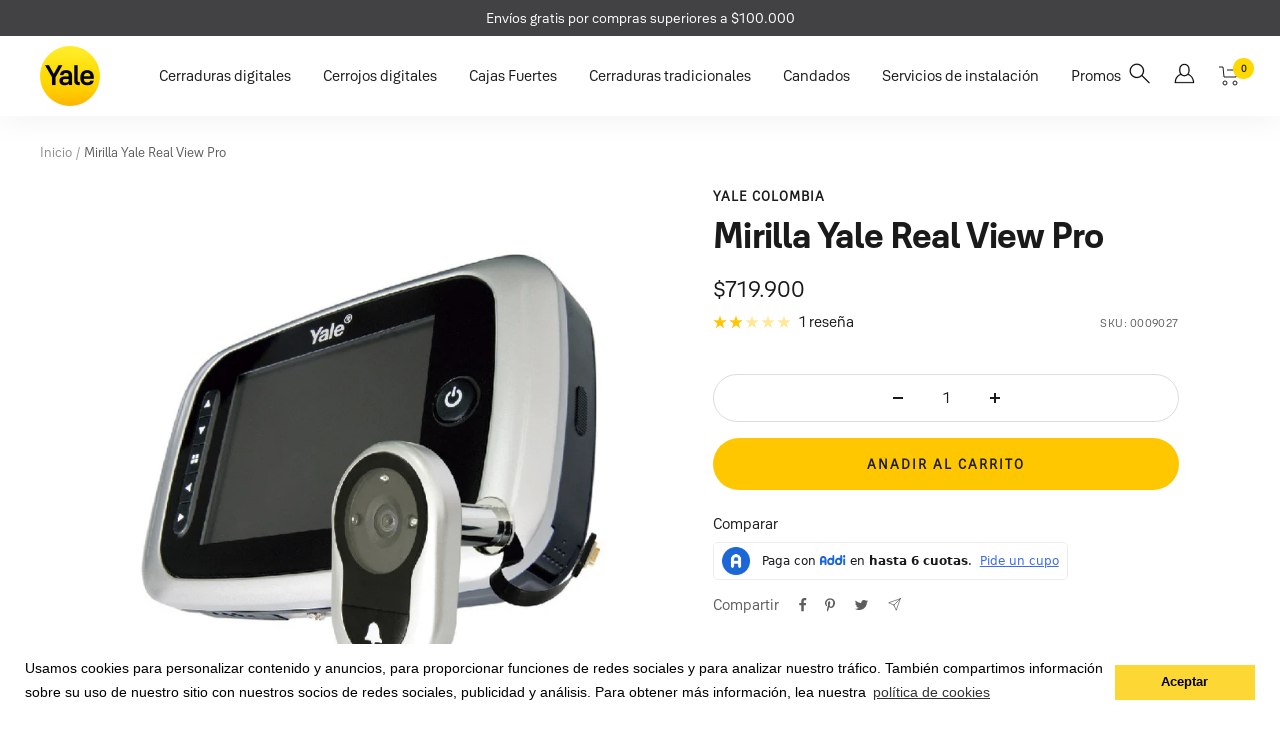

--- FILE ---
content_type: text/html; charset=utf-8
request_url: https://tiendaonline.yalecolombia.com/products/mirilla-yale-real-view-pro
body_size: 53426
content:
<!doctype html><html class="no-js" lang="es" dir="ltr">
  <head>
    <meta charset="utf-8">
    <meta name="viewport" content="width=device-width, initial-scale=1.0, height=device-height, minimum-scale=1.0, maximum-scale=1.0">
    <meta name="theme-color" content="#ffffff">
    <title>Mirilla Digital Yale Real View Pro</title><meta name="description" content="Mirilla Digital Yale Real View: seguridad para tu hogar o negocio."><link rel="canonical" href="https://tiendaonline.yalecolombia.com/products/mirilla-yale-real-view-pro"><link rel="shortcut icon" href="//tiendaonline.yalecolombia.com/cdn/shop/files/logo-new_96x96.png?v=1673553282" type="image/png"><link rel="preconnect" href="https://cdn.shopify.com">
    <link rel="dns-prefetch" href="https://productreviews.shopifycdn.com">
    <link rel="dns-prefetch" href="https://www.google-analytics.com"><link rel="preconnect" href="https://fonts.shopifycdn.com" crossorigin><link rel="preload" as="style" href="//tiendaonline.yalecolombia.com/cdn/shop/t/9/assets/theme.css?v=165449160780049076601741189056">
    <link rel="preload" as="script" href="//tiendaonline.yalecolombia.com/cdn/shop/t/9/assets/vendor.js?v=31715688253868339281741189056">
    <link rel="preload" as="script" href="//tiendaonline.yalecolombia.com/cdn/shop/t/9/assets/theme.js?v=33159124371902511521741189056"><link rel="preload" as="fetch" href="/products/mirilla-yale-real-view-pro.js" crossorigin>
      <link rel="preload" as="image" imagesizes="(max-width: 999px) calc(100vw - 48px), 640px" imagesrcset="//tiendaonline.yalecolombia.com/cdn/shop/products/mirilla-yale-real-view-pro_400x.jpg?v=1676559449 400w, //tiendaonline.yalecolombia.com/cdn/shop/products/mirilla-yale-real-view-pro_500x.jpg?v=1676559449 500w, //tiendaonline.yalecolombia.com/cdn/shop/products/mirilla-yale-real-view-pro_600x.jpg?v=1676559449 600w, //tiendaonline.yalecolombia.com/cdn/shop/products/mirilla-yale-real-view-pro_700x.jpg?v=1676559449 700w, //tiendaonline.yalecolombia.com/cdn/shop/products/mirilla-yale-real-view-pro_702x.jpg?v=1676559449 702w
"><meta property="og:type" content="product">
  <meta property="og:title" content="Mirilla Yale Real View Pro">
  <meta property="product:price:amount" content="719,900">
  <meta property="product:price:currency" content="COP"><meta property="og:image" content="http://tiendaonline.yalecolombia.com/cdn/shop/products/mirilla-yale-real-view-pro.jpg?v=1676559449">
  <meta property="og:image:secure_url" content="https://tiendaonline.yalecolombia.com/cdn/shop/products/mirilla-yale-real-view-pro.jpg?v=1676559449">
  <meta property="og:image:width" content="702">
  <meta property="og:image:height" content="701"><meta property="og:description" content="Mirilla Digital Yale Real View: seguridad para tu hogar o negocio."><meta property="og:url" content="https://tiendaonline.yalecolombia.com/products/mirilla-yale-real-view-pro">
<meta property="og:site_name" content="Yale Colombia"><meta name="twitter:card" content="summary"><meta name="twitter:title" content="Mirilla Yale Real View Pro">
  <meta name="twitter:description" content="La mirilla Yale Real View Pro te permite elevar la seguridad de tu hogar al siguiente nivel, brindando tranquilidad al saber quién está detrás de tu puerta antes de abrirla. Ideal para hogares con niños, personas mayores o con movilidad reducida, ofrece una solución moderna y práctica para proteger a tu familia de posibles amenazas. Características principales: Fácil instalación: No requiere perforaciones adicionales, reemplaza las mirillas estándar. Registro de visitantes: Toma fotos con fecha y hora de quien toque tu puerta. Grabación de video: Captura videos de las personas que timbran para mayor control y seguridad. Incluye timbre: No es necesario realizar una nueva conexión eléctrica. Compatibilidad con MicroSD: Soporta tarjetas de memoria hasta 8GB para almacenamiento. Visión en condiciones de baja luz: Perfecta para identificar a las personas, incluso en áreas poco iluminadas. Beneficios: La Mirilla Yale Real View"><meta name="twitter:image" content="https://tiendaonline.yalecolombia.com/cdn/shop/products/mirilla-yale-real-view-pro_1200x1200_crop_center.jpg?v=1676559449">
  <meta name="twitter:image:alt" content="Mirilla Yale Real View Pro">
    
  <script type="application/ld+json">
  {
    "@context": "https://schema.org",
    "@type": "Product",
    "productID": 8117275296040,
    "offers": [{
          "@type": "Offer",
          "name": "Default Title",
          "availability":"https://schema.org/InStock",
          "price": 719900.0,
          "priceCurrency": "COP",
          "priceValidUntil": "2026-01-31","sku": "0009027",
          "url": "/products/mirilla-yale-real-view-pro?variant=44516213457192"
        }
],"aggregateRating": {
        "@type": "AggregateRating",
        "ratingValue": "2.0",
        "reviewCount": "1",
        "worstRating": "1.0",
        "bestRating": "5.0"
      },"brand": {
      "@type": "Brand",
      "name": "Yale Colombia"
    },
    "name": "Mirilla Yale Real View Pro",
    "description": "La mirilla Yale Real View Pro te permite elevar la seguridad de tu hogar al siguiente nivel, brindando tranquilidad al saber quién está detrás de tu puerta antes de abrirla. Ideal para hogares con niños, personas mayores o con movilidad reducida, ofrece una solución moderna y práctica para proteger a tu familia de posibles amenazas.\nCaracterísticas principales:\n\n\nFácil instalación: No requiere perforaciones adicionales, reemplaza las mirillas estándar.\n\nRegistro de visitantes: Toma fotos con fecha y hora de quien toque tu puerta.\n\nGrabación de video: Captura videos de las personas que timbran para mayor control y seguridad.\n\nIncluye timbre: No es necesario realizar una nueva conexión eléctrica.\n\nCompatibilidad con MicroSD: Soporta tarjetas de memoria hasta 8GB para almacenamiento.\n\nVisión en condiciones de baja luz: Perfecta para identificar a las personas, incluso en áreas poco iluminadas.\n\nBeneficios:\nLa Mirilla Yale Real View Pro no solo incrementa la seguridad al brindarte control total sobre quién puede acercarse a tu hogar, sino que también facilita la vida de familias con personas vulnerables. Al capturar imágenes y videos de tus visitantes, puedes mantener un registro detallado de cada interacción, mientras su capacidad de visión nocturna asegura protección las 24 horas del día.",
    "category": "Mirillas Digitales",
    "url": "/products/mirilla-yale-real-view-pro",
    "sku": "0009027",
    "image": {
      "@type": "ImageObject",
      "url": "https://tiendaonline.yalecolombia.com/cdn/shop/products/mirilla-yale-real-view-pro.jpg?v=1676559449&width=1024",
      "image": "https://tiendaonline.yalecolombia.com/cdn/shop/products/mirilla-yale-real-view-pro.jpg?v=1676559449&width=1024",
      "name": "Mirilla Yale Real View Pro",
      "width": "1024",
      "height": "1024"
    }
  }
  </script>



  <script type="application/ld+json">
  {
    "@context": "https://schema.org",
    "@type": "BreadcrumbList",
  "itemListElement": [{
      "@type": "ListItem",
      "position": 1,
      "name": "Inicio",
      "item": "https://tiendaonline.yalecolombia.com"
    },{
          "@type": "ListItem",
          "position": 2,
          "name": "Mirilla Yale Real View Pro",
          "item": "https://tiendaonline.yalecolombia.com/products/mirilla-yale-real-view-pro"
        }]
  }
  </script>


    <link rel="preload" href="//tiendaonline.yalecolombia.com/cdn/fonts/anonymous_pro/anonymouspro_n4.f8892cc1cfa3d797af6172c8eeddce62cf610e33.woff2" as="font" type="font/woff2" crossorigin><style>

@font-face {
      font-family: 'YaleSolis-Bold';
      src: url('https://cdn.shopify.com/s/files/1/0691/8406/1736/files/YaleSolisW-Bold.woff2?v=1741115708') format('woff2');
      font-weight: bold;
      font-style: normal;
    }

@font-face {
      font-family: 'YaleSolis-Light';
      src: url('https://cdn.shopify.com/s/files/1/0691/8406/1736/files/YaleSolisW-Light.woff2?v=1741115708') format('woff2');
      font-weight: 400;
      font-style: normal;
    }

@font-face {
      font-family: 'YaleSolis-Regular';
      src: url('https://cdn.shopify.com/s/files/1/0691/8406/1736/files/YaleSolisW-Regular.woff2?v=1741115708') format('woff2');
      font-weight: 500;
      font-style: normal;
    }
  
  /* Typography (heading) */
  @font-face {
  font-family: "Anonymous Pro";
  font-weight: 400;
  font-style: normal;
  font-display: swap;
  src: url("//tiendaonline.yalecolombia.com/cdn/fonts/anonymous_pro/anonymouspro_n4.f8892cc1cfa3d797af6172c8eeddce62cf610e33.woff2") format("woff2"),
       url("//tiendaonline.yalecolombia.com/cdn/fonts/anonymous_pro/anonymouspro_n4.a707ca3ea5e6b6468ff0c29cf7e105dca1c09be4.woff") format("woff");
}

@font-face {
  font-family: "Anonymous Pro";
  font-weight: 400;
  font-style: italic;
  font-display: swap;
  src: url("//tiendaonline.yalecolombia.com/cdn/fonts/anonymous_pro/anonymouspro_i4.e25745b6d033a0b4eea75ad1dd0df2b911abcf1f.woff2") format("woff2"),
       url("//tiendaonline.yalecolombia.com/cdn/fonts/anonymous_pro/anonymouspro_i4.280c8776a79ac154f9332217a9852603e17ae391.woff") format("woff");
}

/* Typography (body) */
  



:root {--heading-color: 26, 26, 26;
    --text-color: 26, 26, 26;
    --background: 255, 255, 255;
    --secondary-background: 245, 245, 245;
    --border-color: 221, 221, 221;
    --border-color-darker: 163, 163, 163;
    --success-color: 46, 158, 123;
    --success-background: 213, 236, 229;
    --error-color: 222, 42, 42;
    --error-background: 253, 240, 240;
    --primary-button-background: 255, 199, 0;
    --primary-button-text-color: 26, 26, 26;
    --secondary-button-background: 255, 216, 0;
    --secondary-button-text-color: 255, 255, 255;
    --product-star-rating: 255, 199, 0;
    --product-on-sale-accent: 222, 42, 42;
    --product-sold-out-accent: 111, 113, 155;
    --product-custom-label-background: 64, 93, 230;
    --product-custom-label-text-color: 255, 255, 255;
    --product-custom-label-2-background: 243, 255, 52;
    --product-custom-label-2-text-color: 0, 0, 0;
    --product-low-stock-text-color: 222, 42, 42;
    --product-in-stock-text-color: 46, 158, 123;
    --loading-bar-background: 26, 26, 26;

    /* We duplicate some "base" colors as root colors, which is useful to use on drawer elements or popover without. Those should not be overridden to avoid issues */
    --root-heading-color: 26, 26, 26;
    --root-text-color: 26, 26, 26;
    --root-background: 255, 255, 255;
    --root-border-color: 221, 221, 221;
    --root-primary-button-background: 255, 199, 0;
    --root-primary-button-text-color: 26, 26, 26;

    --base-font-size: 15px;
    --heading-font-family: 'YaleSolis-Bold';
    --heading-font-weight: 400;
    --heading-font-style: normal;
    --heading-text-transform: normal;
    --text-font-family: 'YaleSolis-Regular';
    --text-font-weight: 400;
    --text-font-style: normal;
    --text-font-bold-weight: 700;

    /* Typography (font size) */
    --heading-xxsmall-font-size: 11px;
    --heading-xsmall-font-size: 11px;
    --heading-small-font-size: 12px;
    --heading-large-font-size: 36px;
    --heading-h1-font-size: 36px;
    --heading-h2-font-size: 30px;
    --heading-h3-font-size: 26px;
    --heading-h4-font-size: 24px;
    --heading-h5-font-size: 20px;
    --heading-h6-font-size: 16px;

    /* Control the look and feel of the theme by changing radius of various elements */
    --button-border-radius: 0px;
    --block-border-radius: 32px;
    --block-border-radius-reduced: 16px;
    --color-swatch-border-radius: 100%;

    /* Button size */
    --button-height: 48px;
    --button-small-height: 40px;

    /* Form related */
    --form-input-field-height: 48px;
    --form-input-gap: 16px;
    --form-submit-margin: 24px;

    /* Product listing related variables */
    --product-list-block-spacing: 32px;

    /* Video related */
    --play-button-background: 255, 255, 255;
    --play-button-arrow: 26, 26, 26;

    /* RTL support */
    --transform-logical-flip: 1;
    --transform-origin-start: left;
    --transform-origin-end: right;

    /* Other */
    --zoom-cursor-svg-url: url(//tiendaonline.yalecolombia.com/cdn/shop/t/9/assets/zoom-cursor.svg?v=51998772066658087841741189069);
    --arrow-right-svg-url: url(//tiendaonline.yalecolombia.com/cdn/shop/t/9/assets/arrow-right.svg?v=175995494085481494471741189069);
    --arrow-left-svg-url: url(//tiendaonline.yalecolombia.com/cdn/shop/t/9/assets/arrow-left.svg?v=168255499564773084761741189068);

    /* Some useful variables that we can reuse in our CSS. Some explanation are needed for some of them:
       - container-max-width-minus-gutters: represents the container max width without the edge gutters
       - container-outer-width: considering the screen width, represent all the space outside the container
       - container-outer-margin: same as container-outer-width but get set to 0 inside a container
       - container-inner-width: the effective space inside the container (minus gutters)
       - grid-column-width: represents the width of a single column of the grid
       - vertical-breather: this is a variable that defines the global "spacing" between sections, and inside the section
                            to create some "breath" and minimum spacing
     */
    --container-max-width: 1600px;
    --container-gutter: 24px;
    --container-max-width-minus-gutters: calc(var(--container-max-width) - (var(--container-gutter)) * 2);
    --container-outer-width: max(calc((100vw - var(--container-max-width-minus-gutters)) / 2), var(--container-gutter));
    --container-outer-margin: var(--container-outer-width);
    --container-inner-width: calc(100vw - var(--container-outer-width) * 2);

    --grid-column-count: 10;
    --grid-gap: 24px;
    --grid-column-width: calc((100vw - var(--container-outer-width) * 2 - var(--grid-gap) * (var(--grid-column-count) - 1)) / var(--grid-column-count));

    --vertical-breather: 36px;
    --vertical-breather-tight: 36px;

    /* Shopify related variables */
    --payment-terms-background-color: #ffffff;
  }

  @media screen and (min-width: 741px) {
    :root {
      --container-gutter: 40px;
      --grid-column-count: 20;
      --vertical-breather: 48px;
      --vertical-breather-tight: 48px;

      /* Typography (font size) */
      --heading-xsmall-font-size: 12px;
      --heading-small-font-size: 13px;
      --heading-large-font-size: 52px;
      --heading-h1-font-size: 48px;
      --heading-h2-font-size: 38px;
      --heading-h3-font-size: 32px;
      --heading-h4-font-size: 24px;
      --heading-h5-font-size: 20px;
      --heading-h6-font-size: 18px;

      /* Form related */
      --form-input-field-height: 52px;
      --form-submit-margin: 32px;

      /* Button size */
      --button-height: 52px;
      --button-small-height: 44px;
    }
  }

  @media screen and (min-width: 1200px) {
    :root {
      --vertical-breather: 64px;
      --vertical-breather-tight: 48px;
      --product-list-block-spacing: 48px;

      /* Typography */
      --heading-large-font-size: 64px;
      --heading-h1-font-size: 56px;
      --heading-h2-font-size: 48px;
      --heading-h3-font-size: 36px;
      --heading-h4-font-size: 30px;
      --heading-h5-font-size: 24px;
      --heading-h6-font-size: 18px;
    }
  }

  @media screen and (min-width: 1600px) {
    :root {
      --vertical-breather: 64px;
      --vertical-breather-tight: 48px;
    }
  }
</style>
    <script>
  // This allows to expose several variables to the global scope, to be used in scripts
  window.themeVariables = {
    settings: {
      direction: "ltr",
      pageType: "product",
      cartCount: 0,
      moneyFormat: "${{amount_no_decimals}}",
      moneyWithCurrencyFormat: "${{amount_no_decimals}} COP",
      showVendor: true,
      discountMode: "saving",
      currencyCodeEnabled: false,
      searchMode: "product,collection",
      searchUnavailableProducts: "last",
      cartType: "drawer",
      cartCurrency: "COP",
      mobileZoomFactor: 2.5
    },

    routes: {
      host: "tiendaonline.yalecolombia.com",
      rootUrl: "\/",
      rootUrlWithoutSlash: '',
      cartUrl: "\/cart",
      cartAddUrl: "\/cart\/add",
      cartChangeUrl: "\/cart\/change",
      searchUrl: "\/search",
      predictiveSearchUrl: "\/search\/suggest",
      productRecommendationsUrl: "\/recommendations\/products"
    },

    strings: {
      accessibilityDelete: "Borrar",
      accessibilityClose: "Cerrar",
      collectionSoldOut: "Agotado",
      collectionDiscount: "Ahorra @savings@",
      productSalePrice: "Precio de venta",
      productRegularPrice: "Precio normal",
      productFormUnavailable: "No disponible",
      productFormSoldOut: "Agotado",
      productFormPreOrder: "Reservar",
      productFormAddToCart: "Añadir al carrito",
      searchNoResults: "No se han encontrado resultados.",
      searchNewSearch: "Nueva búsqueda",
      searchProducts: "Productos",
      searchArticles: "Diario",
      searchPages: "Páginas",
      searchCollections: "Collecciones",
      cartViewCart: "Ver carrito",
      cartItemAdded: "¡Articulo añadido a tu carrito!",
      cartItemAddedShort: "¡Agregado a su carrito!",
      cartAddOrderNote: "¿Deseas dejar algún comentario para tu pedido?",
      cartEditOrderNote: "Modificar nota de pedido",
      shippingEstimatorNoResults: "Lo sentimos, no realizamos envíos a su dirección",
      shippingEstimatorOneResult: "Hay una tarifa de envío para su dirección:",
      shippingEstimatorMultipleResults: "Hay varias tarifas de envío para su dirección:",
      shippingEstimatorError: "Se ha producido uno o más errores al recuperar las tarifas de envío:"
    },

    libs: {
      flickity: "\/\/tiendaonline.yalecolombia.com\/cdn\/shop\/t\/9\/assets\/flickity.js?v=176646718982628074891741189056",
      photoswipe: "\/\/tiendaonline.yalecolombia.com\/cdn\/shop\/t\/9\/assets\/photoswipe.js?v=132268647426145925301741189056",
      qrCode: "\/\/tiendaonline.yalecolombia.com\/cdn\/shopifycloud\/storefront\/assets\/themes_support\/vendor\/qrcode-3f2b403b.js"
    },

    breakpoints: {
      phone: 'screen and (max-width: 740px)',
      tablet: 'screen and (min-width: 741px) and (max-width: 999px)',
      tabletAndUp: 'screen and (min-width: 741px)',
      pocket: 'screen and (max-width: 999px)',
      lap: 'screen and (min-width: 1000px) and (max-width: 1199px)',
      lapAndUp: 'screen and (min-width: 1000px)',
      desktop: 'screen and (min-width: 1200px)',
      wide: 'screen and (min-width: 1400px)'
    }
  };

  window.addEventListener('pageshow', async () => {
    const cartContent = await (await fetch(`${window.themeVariables.routes.cartUrl}.js`, {cache: 'reload'})).json();
    document.documentElement.dispatchEvent(new CustomEvent('cart:refresh', {detail: {cart: cartContent}}));
  });

  if ('noModule' in HTMLScriptElement.prototype) {
    // Old browsers (like IE) that does not support module will be considered as if not executing JS at all
    document.documentElement.className = document.documentElement.className.replace('no-js', 'js');

    requestAnimationFrame(() => {
      const viewportHeight = (window.visualViewport ? window.visualViewport.height : document.documentElement.clientHeight);
      document.documentElement.style.setProperty('--window-height',viewportHeight + 'px');
    });
  }// We save the product ID in local storage to be eventually used for recently viewed section
    try {
      const items = JSON.parse(localStorage.getItem('theme:recently-viewed-products') || '[]');

      // We check if the current product already exists, and if it does not, we add it at the start
      if (!items.includes(8117275296040)) {
        items.unshift(8117275296040);
      }

      localStorage.setItem('theme:recently-viewed-products', JSON.stringify(items.slice(0, 20)));
    } catch (e) {
      // Safari in private mode does not allow setting item, we silently fail
    }</script>

    <link rel="stylesheet" href="//tiendaonline.yalecolombia.com/cdn/shop/t/9/assets/theme.css?v=165449160780049076601741189056">

    <script src="//tiendaonline.yalecolombia.com/cdn/shop/t/9/assets/vendor.js?v=31715688253868339281741189056" defer></script>
    <script src="//tiendaonline.yalecolombia.com/cdn/shop/t/9/assets/theme.js?v=33159124371902511521741189056" defer></script>
    <script src="//tiendaonline.yalecolombia.com/cdn/shop/t/9/assets/custom.js?v=167639537848865775061741189056" defer></script>

    <script>window.performance && window.performance.mark && window.performance.mark('shopify.content_for_header.start');</script><meta name="facebook-domain-verification" content="5k0e0hecxi4cceyp3yn2c4s4kbnsdw">
<meta name="google-site-verification" content="QS7uhG9kXxFNRcCVYMeMW808iErrlDqfleT0GpFCEwc">
<meta id="shopify-digital-wallet" name="shopify-digital-wallet" content="/69184061736/digital_wallets/dialog">
<link rel="alternate" type="application/json+oembed" href="https://tiendaonline.yalecolombia.com/products/mirilla-yale-real-view-pro.oembed">
<script async="async" src="/checkouts/internal/preloads.js?locale=es-CO"></script>
<script id="shopify-features" type="application/json">{"accessToken":"e1f0870eb03457ccbac76d1a6cff8d38","betas":["rich-media-storefront-analytics"],"domain":"tiendaonline.yalecolombia.com","predictiveSearch":true,"shopId":69184061736,"locale":"es"}</script>
<script>var Shopify = Shopify || {};
Shopify.shop = "yale-colombia.myshopify.com";
Shopify.locale = "es";
Shopify.currency = {"active":"COP","rate":"1.0"};
Shopify.country = "CO";
Shopify.theme = {"name":"Shoplanders Yale Ajuste CSS","id":175728099624,"schema_name":"Focal","schema_version":"9.0.0","theme_store_id":null,"role":"main"};
Shopify.theme.handle = "null";
Shopify.theme.style = {"id":null,"handle":null};
Shopify.cdnHost = "tiendaonline.yalecolombia.com/cdn";
Shopify.routes = Shopify.routes || {};
Shopify.routes.root = "/";</script>
<script type="module">!function(o){(o.Shopify=o.Shopify||{}).modules=!0}(window);</script>
<script>!function(o){function n(){var o=[];function n(){o.push(Array.prototype.slice.apply(arguments))}return n.q=o,n}var t=o.Shopify=o.Shopify||{};t.loadFeatures=n(),t.autoloadFeatures=n()}(window);</script>
<script id="shop-js-analytics" type="application/json">{"pageType":"product"}</script>
<script defer="defer" async type="module" src="//tiendaonline.yalecolombia.com/cdn/shopifycloud/shop-js/modules/v2/client.init-shop-cart-sync_2Gr3Q33f.es.esm.js"></script>
<script defer="defer" async type="module" src="//tiendaonline.yalecolombia.com/cdn/shopifycloud/shop-js/modules/v2/chunk.common_noJfOIa7.esm.js"></script>
<script defer="defer" async type="module" src="//tiendaonline.yalecolombia.com/cdn/shopifycloud/shop-js/modules/v2/chunk.modal_Deo2FJQo.esm.js"></script>
<script type="module">
  await import("//tiendaonline.yalecolombia.com/cdn/shopifycloud/shop-js/modules/v2/client.init-shop-cart-sync_2Gr3Q33f.es.esm.js");
await import("//tiendaonline.yalecolombia.com/cdn/shopifycloud/shop-js/modules/v2/chunk.common_noJfOIa7.esm.js");
await import("//tiendaonline.yalecolombia.com/cdn/shopifycloud/shop-js/modules/v2/chunk.modal_Deo2FJQo.esm.js");

  window.Shopify.SignInWithShop?.initShopCartSync?.({"fedCMEnabled":true,"windoidEnabled":true});

</script>
<script>(function() {
  var isLoaded = false;
  function asyncLoad() {
    if (isLoaded) return;
    isLoaded = true;
    var urls = ["https:\/\/d33a6lvgbd0fej.cloudfront.net\/script_tag\/secomapp.scripttag.js?shop=yale-colombia.myshopify.com","https:\/\/d33a6lvgbd0fej.cloudfront.net\/script_tag\/secomapp.scripttag.js?shop=yale-colombia.myshopify.com"];
    for (var i = 0; i < urls.length; i++) {
      var s = document.createElement('script');
      s.type = 'text/javascript';
      s.async = true;
      s.src = urls[i];
      var x = document.getElementsByTagName('script')[0];
      x.parentNode.insertBefore(s, x);
    }
  };
  if(window.attachEvent) {
    window.attachEvent('onload', asyncLoad);
  } else {
    window.addEventListener('load', asyncLoad, false);
  }
})();</script>
<script id="__st">var __st={"a":69184061736,"offset":-18000,"reqid":"e35e0ecb-d702-430c-86c6-3b7af7d05a8f-1769037894","pageurl":"tiendaonline.yalecolombia.com\/products\/mirilla-yale-real-view-pro","u":"b0c53ff3ef58","p":"product","rtyp":"product","rid":8117275296040};</script>
<script>window.ShopifyPaypalV4VisibilityTracking = true;</script>
<script id="form-persister">!function(){'use strict';const t='contact',e='new_comment',n=[[t,t],['blogs',e],['comments',e],[t,'customer']],o='password',r='form_key',c=['recaptcha-v3-token','g-recaptcha-response','h-captcha-response',o],s=()=>{try{return window.sessionStorage}catch{return}},i='__shopify_v',u=t=>t.elements[r],a=function(){const t=[...n].map((([t,e])=>`form[action*='/${t}']:not([data-nocaptcha='true']) input[name='form_type'][value='${e}']`)).join(',');var e;return e=t,()=>e?[...document.querySelectorAll(e)].map((t=>t.form)):[]}();function m(t){const e=u(t);a().includes(t)&&(!e||!e.value)&&function(t){try{if(!s())return;!function(t){const e=s();if(!e)return;const n=u(t);if(!n)return;const o=n.value;o&&e.removeItem(o)}(t);const e=Array.from(Array(32),(()=>Math.random().toString(36)[2])).join('');!function(t,e){u(t)||t.append(Object.assign(document.createElement('input'),{type:'hidden',name:r})),t.elements[r].value=e}(t,e),function(t,e){const n=s();if(!n)return;const r=[...t.querySelectorAll(`input[type='${o}']`)].map((({name:t})=>t)),u=[...c,...r],a={};for(const[o,c]of new FormData(t).entries())u.includes(o)||(a[o]=c);n.setItem(e,JSON.stringify({[i]:1,action:t.action,data:a}))}(t,e)}catch(e){console.error('failed to persist form',e)}}(t)}const f=t=>{if('true'===t.dataset.persistBound)return;const e=function(t,e){const n=function(t){return'function'==typeof t.submit?t.submit:HTMLFormElement.prototype.submit}(t).bind(t);return function(){let t;return()=>{t||(t=!0,(()=>{try{e(),n()}catch(t){(t=>{console.error('form submit failed',t)})(t)}})(),setTimeout((()=>t=!1),250))}}()}(t,(()=>{m(t)}));!function(t,e){if('function'==typeof t.submit&&'function'==typeof e)try{t.submit=e}catch{}}(t,e),t.addEventListener('submit',(t=>{t.preventDefault(),e()})),t.dataset.persistBound='true'};!function(){function t(t){const e=(t=>{const e=t.target;return e instanceof HTMLFormElement?e:e&&e.form})(t);e&&m(e)}document.addEventListener('submit',t),document.addEventListener('DOMContentLoaded',(()=>{const e=a();for(const t of e)f(t);var n;n=document.body,new window.MutationObserver((t=>{for(const e of t)if('childList'===e.type&&e.addedNodes.length)for(const t of e.addedNodes)1===t.nodeType&&'FORM'===t.tagName&&a().includes(t)&&f(t)})).observe(n,{childList:!0,subtree:!0,attributes:!1}),document.removeEventListener('submit',t)}))}()}();</script>
<script integrity="sha256-4kQ18oKyAcykRKYeNunJcIwy7WH5gtpwJnB7kiuLZ1E=" data-source-attribution="shopify.loadfeatures" defer="defer" src="//tiendaonline.yalecolombia.com/cdn/shopifycloud/storefront/assets/storefront/load_feature-a0a9edcb.js" crossorigin="anonymous"></script>
<script data-source-attribution="shopify.dynamic_checkout.dynamic.init">var Shopify=Shopify||{};Shopify.PaymentButton=Shopify.PaymentButton||{isStorefrontPortableWallets:!0,init:function(){window.Shopify.PaymentButton.init=function(){};var t=document.createElement("script");t.src="https://tiendaonline.yalecolombia.com/cdn/shopifycloud/portable-wallets/latest/portable-wallets.es.js",t.type="module",document.head.appendChild(t)}};
</script>
<script data-source-attribution="shopify.dynamic_checkout.buyer_consent">
  function portableWalletsHideBuyerConsent(e){var t=document.getElementById("shopify-buyer-consent"),n=document.getElementById("shopify-subscription-policy-button");t&&n&&(t.classList.add("hidden"),t.setAttribute("aria-hidden","true"),n.removeEventListener("click",e))}function portableWalletsShowBuyerConsent(e){var t=document.getElementById("shopify-buyer-consent"),n=document.getElementById("shopify-subscription-policy-button");t&&n&&(t.classList.remove("hidden"),t.removeAttribute("aria-hidden"),n.addEventListener("click",e))}window.Shopify?.PaymentButton&&(window.Shopify.PaymentButton.hideBuyerConsent=portableWalletsHideBuyerConsent,window.Shopify.PaymentButton.showBuyerConsent=portableWalletsShowBuyerConsent);
</script>
<script data-source-attribution="shopify.dynamic_checkout.cart.bootstrap">document.addEventListener("DOMContentLoaded",(function(){function t(){return document.querySelector("shopify-accelerated-checkout-cart, shopify-accelerated-checkout")}if(t())Shopify.PaymentButton.init();else{new MutationObserver((function(e,n){t()&&(Shopify.PaymentButton.init(),n.disconnect())})).observe(document.body,{childList:!0,subtree:!0})}}));
</script>

<script>window.performance && window.performance.mark && window.performance.mark('shopify.content_for_header.end');</script>
  




                      <script src="//tiendaonline.yalecolombia.com/cdn/shop/t/9/assets/bss-file-configdata.js?v=145548469706382339651741189056" type="text/javascript"></script> <script src="//tiendaonline.yalecolombia.com/cdn/shop/t/9/assets/bss-file-configdata-banner.js?v=151034973688681356691741189056" type="text/javascript"></script> <script src="//tiendaonline.yalecolombia.com/cdn/shop/t/9/assets/bss-file-configdata-popup.js?v=173992696638277510541741189056" type="text/javascript"></script><script>
                if (typeof BSS_PL == 'undefined') {
                    var BSS_PL = {};
                }
                var bssPlApiServer = "https://product-labels-pro.bsscommerce.com";
                BSS_PL.customerTags = 'null';
                BSS_PL.customerId = 'null';
                BSS_PL.configData = configDatas;
                BSS_PL.configDataBanner = configDataBanners ? configDataBanners : [];
                BSS_PL.configDataPopup = configDataPopups ? configDataPopups : [];
                BSS_PL.storeId = 38054;
                BSS_PL.currentPlan = "false";
                BSS_PL.storeIdCustomOld = "10678";
                BSS_PL.storeIdOldWIthPriority = "12200";
                BSS_PL.apiServerProduction = "https://product-labels-pro.bsscommerce.com";
                
                BSS_PL.integration = {"laiReview":{"status":0,"config":[]}}
                </script>
            <style>
.homepage-slideshow .slick-slide .bss_pl_img {
    visibility: hidden !important;
}
</style>

<!-- Google Tag Manager -->
<script>(function(w,d,s,l,i){w[l]=w[l]||[];w[l].push({'gtm.start':
new Date().getTime(),event:'gtm.js'});var f=d.getElementsByTagName(s)[0],
j=d.createElement(s),dl=l!='dataLayer'?'&l='+l:'';j.async=true;j.src=
'https://www.googletagmanager.com/gtm.js?id='+i+dl;f.parentNode.insertBefore(j,f);
})(window,document,'script','dataLayer','GTM-P2Q5LR6X');</script>
<!-- End Google Tag Manager -->

<script type="text/javascript">
    (function(c,l,a,r,i,t,y){
        c[a]=c[a]||function(){(c[a].q=c[a].q||[]).push(arguments)};
        t=l.createElement(r);t.async=1;t.src="https://www.clarity.ms/tag/"+i;
        y=l.getElementsByTagName(r)[0];y.parentNode.insertBefore(t,y);
    })(window, document, "clarity", "script", "m5x12am51o");
</script>    
    
                        <!-- BEGIN app block: shopify://apps/mercado-pago-antifraud-plus/blocks/embed-block/b19ea721-f94a-4308-bee5-0057c043bac5 -->
<!-- BEGIN app snippet: send-melidata-report --><script>
  const MLD_IS_DEV = false;
  const CART_TOKEN_KEY = 'cartToken';
  const USER_SESSION_ID_KEY = 'pf_user_session_id';
  const EVENT_TYPE = 'event';
  const MLD_PLATFORM_NAME = 'shopify';
  const PLATFORM_VERSION = '1.0.0';
  const MLD_PLUGIN_VERSION = '0.1.0';
  const NAVIGATION_DATA_PATH = 'pf/navigation_data';
  const MELIDATA_TRACKS_URL = 'https://api.mercadopago.com/v1/plugins/melidata/tracks';
  const BUSINESS_NAME = 'mercadopago';
  const MLD_MELI_SESSION_ID_KEY = 'meli_session_id';
  const EVENT_NAME = 'navigation_data'

  const SEND_MELIDATA_REPORT_NAME = MLD_IS_DEV ? 'send_melidata_report_test' : 'send_melidata_report';
  const SUCCESS_SENDING_MELIDATA_REPORT_VALUE = 'SUCCESS_SENDING_MELIDATA_REPORT';
  const FAILED_SENDING_MELIDATA_REPORT_VALUE = 'FAILED_SENDING_MELIDATA_REPORT';

  const userAgent = navigator.userAgent;
  const startTime = Date.now();
  const deviceId = sessionStorage.getItem(MLD_MELI_SESSION_ID_KEY) ?? '';
  const cartToken = localStorage.getItem(CART_TOKEN_KEY) ?? '';
  const userSessionId = generateUserSessionId();
  const shopId = __st?.a ?? '';
  const shopUrl = Shopify?.shop ?? '';
  const country = Shopify?.country ?? '';

  const siteIdMap = {
    BR: 'MLB',
    MX: 'MLM',
    CO: 'MCO',
    CL: 'MLC',
    UY: 'MLU',
    PE: 'MPE',
    AR: 'MLA',
  };

  function getSiteId() {
    return siteIdMap[country] ?? 'MLB';
  }

  function detectBrowser() {
    switch (true) {
      case /Edg/.test(userAgent):
        return 'Microsoft Edge';
      case /Chrome/.test(userAgent) && !/Edg/.test(userAgent):
        return 'Chrome';
      case /Firefox/.test(userAgent):
        return 'Firefox';
      case /Safari/.test(userAgent) && !/Chrome/.test(userAgent):
        return 'Safari';
      case /Opera/.test(userAgent) || /OPR/.test(userAgent):
        return 'Opera';
      case /Trident/.test(userAgent) || /MSIE/.test(userAgent):
        return 'Internet Explorer';
      case /Edge/.test(userAgent):
        return 'Microsoft Edge (Legacy)';
      default:
        return 'Unknown';
    }
  }

  function detectDevice() {
    switch (true) {
      case /android/i.test(userAgent):
        return '/mobile/android';
      case /iPad|iPhone|iPod/.test(userAgent):
        return '/mobile/ios';
      case /mobile/i.test(userAgent):
        return '/mobile';
      default:
        return '/web/desktop';
    }
  }

  function getPageTimeCount() {
    const endTime = Date.now();
    const timeSpent = endTime - startTime;
    return timeSpent;
  }

  function buildURLPath(fullUrl) {
    try {
      const url = new URL(fullUrl);
      return url.pathname;
    } catch (error) {
      return '';
    }
  }

  function generateUUID() {
    return 'pf-' + Date.now() + '-' + Math.random().toString(36).substring(2, 9);
  }

  function generateUserSessionId() {
    const uuid = generateUUID();
    const userSessionId = sessionStorage.getItem(USER_SESSION_ID_KEY);
    if (!userSessionId) {
      sessionStorage.setItem(USER_SESSION_ID_KEY, uuid);
      return uuid;
    }
    return userSessionId;
  }

  function sendMelidataReport() {
    try {
      const payload = {
        platform: {
          name: MLD_PLATFORM_NAME,
          version: PLATFORM_VERSION,
          uri: '/',
          location: '/',
        },
        plugin: {
          version: MLD_PLUGIN_VERSION,
        },
        user: {
          uid: userSessionId,
        },
        application: {
          business: BUSINESS_NAME,
          site_id: getSiteId(),
          version: PLATFORM_VERSION,
        },
        device: {
          platform: detectDevice(),
        },
        events: [
          {
            path: NAVIGATION_DATA_PATH,
            id: userSessionId,
            type: EVENT_TYPE,
            user_local_timestamp: new Date().toISOString(),
            metadata_type: EVENT_TYPE,
            metadata: {
              event: {
                element: 'window',
                action: 'load',
                target: 'body',
                label: EVENT_NAME,
              },
              configs: [
                {
                  config_name: 'page_time',
                  new_value: getPageTimeCount().toString(),
                },
                {
                  config_name: 'shop',
                  new_value: shopUrl,
                },
                {
                  config_name: 'shop_id',
                  new_value: String(shopId),
                },
                {
                  config_name: 'pf_user_session_id',
                  new_value: userSessionId,
                },
                {
                  config_name: 'current_page',
                  new_value: location.pathname,
                },
                {
                  config_name: 'last_page',
                  new_value: buildURLPath(document.referrer),
                },
                {
                  config_name: 'is_device_generated',
                  new_value: String(!!deviceId),
                },
                {
                  config_name: 'browser',
                  new_value: detectBrowser(),
                },
                {
                  config_name: 'cart_token',
                  new_value: cartToken.slice(1, -1),
                },
              ],
            },
          },
        ],
      };

      const success = navigator.sendBeacon(MELIDATA_TRACKS_URL, JSON.stringify(payload));
      if (success) {
        registerDatadogEvent(SEND_MELIDATA_REPORT_NAME, SUCCESS_SENDING_MELIDATA_REPORT_VALUE, `[${EVENT_NAME}]`, shopUrl);
      } else {
        registerDatadogEvent(SEND_MELIDATA_REPORT_NAME, FAILED_SENDING_MELIDATA_REPORT_VALUE, `[${EVENT_NAME}]`, shopUrl);
      }
    } catch (error) {
      registerDatadogEvent(SEND_MELIDATA_REPORT_NAME, FAILED_SENDING_MELIDATA_REPORT_VALUE, `[${EVENT_NAME}]: ${error}`, shopUrl);
    }
  }
  window.addEventListener('beforeunload', sendMelidataReport);
</script><!-- END app snippet -->
<!-- END app block --><!-- BEGIN app block: shopify://apps/rt-terms-and-conditions-box/blocks/app-embed/17661ca5-aeea-41b9-8091-d8f7233e8b22 --><script type='text/javascript'>
  window.roarJs = window.roarJs || {};
      roarJs.LegalConfig = {
          metafields: {
          shop: "yale-colombia.myshopify.com",
          settings: {"enabled":"1","param":{"message":"Acepto las {link-1677714455542} y la {link-1677715818257}","error_message":"Debes aceptar los términos y condiciones.","error_display":"after","greeting":{"enabled":"0","message":"Please agree to the T\u0026C before purchasing!","delay":"1"},"link_order":["link-1677714455542","link-1677715818257"],"links":{"link-1677714455542":{"label":"condiciones generales","target":"popup","url":"https:\/\/yale-colombia.myshopify.com\/policies\/terms-of-service","policy":"terms-of-service"},"link-1677715818257":{"label":"política de datos personales","target":"popup","url":"https:\/\/yale-colombia.myshopify.com\/policies\/terms-of-service","policy":"privacy-policy"}},"force_enabled":"0","optional":"0","optional_message_enabled":"0","optional_message_value":"Thank you! The page will be moved to the checkout page.","optional_checkbox_hidden":"0","time_enabled":"1","time_label":"Aceptó los términos y condiciones","checkbox":"1"},"popup":{"title":"Terms and Conditions","width":"600","button":"Process to Checkout","icon_color":"#197bbd"},"style":{"checkbox":{"size":"20","color":"#0075ff"},"message":{"font":"inherit","size":"12","customized":{"enabled":"1","color":"#1a1a1a","accent":"#1a1a1a","error":"#de3618"},"align":"inherit","padding":{"top":"0","right":"0","bottom":"12","left":"0"}}},"only1":"true","installer":{"139795595560":{"cart":{"selector":"#shopify-section-template--17233692885288__main SECTION DIV.container.container--medium DIV.page-content.page-content--fluid DIV.cart DIV.cart__aside SAFE-STICKY.cart__aside-inner FORM.cart__recap BUTTON.cart__checkout-button.checkout-button.button.button--primary.button--full.rale-checkout--invisible","position":"before"},"minicart":{"selector":"#mini-cart FOOTER.mini-cart__drawer-footer.drawer__footer.drawer__footer--tight.drawer__footer--bordered BUTTON.checkout-button.button.button--primary.button--full","position":"before"},"product":null}}},
          moneyFormat: "${{amount_no_decimals}}"
      }
  }
</script>
<script src='https://cdn.shopify.com/extensions/019a2c75-764c-7925-b253-e24466484d41/legal-7/assets/legal.js' defer></script>


<!-- END app block --><!-- BEGIN app block: shopify://apps/comparable-products/blocks/compare_products/a0463732-e49b-4c6e-b22b-3158b9b069a8 --><link rel="stylesheet" href="https://cdn.shopify.com/extensions/019bc5f8-0ae3-73f8-b7fe-c94138e324a8/comparable-136/assets/comparable.css" id="comparable-main-styles" /><script src="https://cdn.shopify.com/extensions/019bc5f8-0ae3-73f8-b7fe-c94138e324a8/comparable-136/assets/collection.js" type="text/javascript" defer></script>
<script>
  var comparableVars = {
    moneyFormat: "${{amount_no_decimals}}",
    comparableTableUrl: "https://cdn.shopify.com/extensions/019bc5f8-0ae3-73f8-b7fe-c94138e324a8/comparable-136/assets/table.js",
    analyticsUrl: "https://cdn.shopify.com/extensions/019bc5f8-0ae3-73f8-b7fe-c94138e324a8/comparable-136/assets/analytics.js",
    serverDomain: 'comparable.zubrcommerce.com',
    productOptionsLoaded:true,
    pageType: "product",productPage: {
        id: 8117275296040,
        comparisonOptions:null},}
  var comparableConfig = {"enabled":false,"embed":true,"enableStickyButton":false,"compareFields":{"price":true,"vendor":false,"productType":true,"tags":false,"description":false,"addToCart":true,"enableOnAllOptions":true,"options":[]},"shopifyFields":{"price":{"enabled":true,"label":"Price","highlight":null},"vendor":{"enabled":false,"label":"Vendor","highlight":null},"productType":{"enabled":true,"label":"Tipo de producto","highlight":null},"description":{"enabled":false,"label":"Description","highlight":null},"tags":{"enabled":false,"label":"Tags","highlight":null},"sku":{"enabled":true,"label":"SKU","highlight":null}},"stickyButton":{"enabled":false,"alwaysShowIfProductsInCompare":false,"content":"text-icon","useIcon":true,"mobileOnlyIcon":true,"position":"right-center","iconSvg":"<svg xmlns=\"http://www.w3.org/2000/svg\" xmlns:xlink=\"http://www.w3.org/1999/xlink\" version=\"1.1\" x=\"0px\" y=\"0px\" viewBox=\"0 0 100 100\" enable-background=\"new 0 0 100 100\" xml:space=\"preserve\"><g><path d=\"M85.798,56H65v-8.389c0-2.497-1.334-3.169-3.186-1.493l-17.122,15.58c-1.852,1.676-1.805,4.419,0.046,6.095l17.054,15.579   C63.645,85.049,65,84.377,65,81.879V73h20.798C88.296,73,90,71.217,90,68.718v-7.946C90,58.275,88.296,56,85.798,56z\"/><path d=\"M54.317,37.857l-17.083-15.58C35.383,20.601,34,21.273,34,23.771V33H13.241C10.743,33,9,34.434,9,36.933v7.947   C9,47.375,10.743,50,13.241,50H34v8.039c0,2.497,1.353,3.169,3.205,1.492l17.131-15.579C56.188,42.276,56.169,39.533,54.317,37.857   z\"/></g></svg>\n","rotate":"","inline":false},"floatControls":{"enabled":true,"position":"under-card","elementType":"checkbox","floatX":6,"floatY":6,"icon":"","showOnHover":true,"addToCompareClass":"","inComparisonClass":"","elementTag":"span","targetWrapSelector":".grid-item__content, .card-wrapper, .product-card, .productitem","targetAction":"appendChild","alignUnderCardElement":""},"customControls":{"enabled":false},"enablePages":{"enableOnAllCollections":true,"enableOnProductPages":true,"exceptCollections":[],"enableOnHomepage":true,"enableOnAnyPage":true,"exceptPages":[],"searchPage":true,"enableOnBlog":false},"styles":{"collectionCompareBtnBcolor":"#FFC700","collectionCompareBtnContent":"text-icon","collectionCompareBtnTextColor":"#fff","collectionCompareBtnPosition":"right-center","collectionXIconPosition":"left","barActionsPosition":"left","barHideWidgets":true,"barBlockProductLinks":true,"barCompareBtnOutline":false,"barCloseBtnOutline":false,"barItemContent":["image","title"],"barItemContentInline":false,"tableMobileFixFirstColumn":false,"tableBestValueHighlightColor":"#ffffdf","tableAddToCartBackgroundColor":null,"tableSoldOutBackgroundColor":null,"tableGoToCheckoutColor":null,"tableGoToCheckoutUrl":"/cart","tableNoProductsUrl":"/collections/all","tableBooleanTrueColor":"#4d9902","tableBooleanFalseColor":"#b2b2b2","tableBorder":"separate","tableNoXBorder":false,"tableNoYBorder":false,"tableTextAlign":"left","tableDescriptionShowIcon":false,"tableCustomTitleExceptions":[],"tablePriceInTableCell":false,"tablePriceMinimumFractionDigits":0,"tablePrice":{"showOldPriceFirst":false},"tableSaleBadge":{"show":false,"inline":false,"style":"percent","text":"{value}% OFF","textColor":"#e65960","showBorder":true},"tableFullWidth":true,"tableScrollMinProducts":5},"bar":{"minItemsDisable":0},"table":{"fieldsOrder":["price","sku","vendor","productType","tags","description","productOptions","customOptions"],"backButton":{"enabled":false,"position":"before-table-centered","showIcon":true},"productInfo":{"button":{"type":"add_to_cart"},"showVariantsSelector":true,"showVariantsSelectorForLink":true,"showQuantity":false},"showOnlyDifferences":{"type":"none"},"stickyHeader":{"enabled":false,"content":["image","title"],"contentInline":false,"minimized":false},"nextBtnEnabled":false,"hideFirstColumn":false,"noFirstColumn":{"showOptionName":false},"useBunchLoad":false},"preselectedCompare":{"products":[{"id":8110286569768,"handle":"alarma-de-ventana-y-puerta","candidates":[{"id":8117266514216,"handle":"bloqueador-de-breaker-9-12mm"}]}]},"openInPopup":true,"selectors":{"product":{"image":""},"collection":{"wrap":""}}}
var comparableGroups = [];
  var comparableLocales = {"collection_compare_btn":"Comparar","collection_float_btn":"Comparar","collection_in_comparison_btn":"Comparando","bar_compare_btn":"Comparar","bar_close_btn":"Cerrar","bar_add_to_compare_btn":"Añadir a comparación","page_add_to_cart":"Añadir al carrito","page_go_to_checkout":"Ir al checkout","page_sold_out":"Agotado","page_quantity":"Quantity","page_show_only_differences":"Show only differences","page_show_all_features":"Show all features","page_close_compare":"Back"};function comparableLoadTableScript() {
    if(document.querySelector('[data-behavior="comparable-table-script"]')) {
      return
    }
    const scriptEl = document.createElement('script')
    scriptEl.src = comparableVars.comparableTableUrl
    scriptEl.dataset.behavior = 'comparable-table-script'
    document.body.append(scriptEl)
  }

  document.addEventListener('DOMContentLoaded', () => {
    if(document.querySelector('[data-behavior="comparable-table-wrap"], .comparable-selected-products, .comparable-product-variants, .comparable-product-options')) {
      comparableLoadTableScript()
    }
  });</script><script id="comparable-options">
    var comparableOptions = [{"id":11196,"name":"Producto","values":["Candado Gancho Nylon Dieléctrico Naranja Marca Yale","Candado Gancho Nylon Dieléctrico Negro Marca Yale","Pomo Rústica Habitación","Candado de Bicicleta YT185 Marca Yale","Caja Fuerte Digital Mediana Estándar Yale","La Caja Fuerte digital pequeña estándar Yale de fácil operación y programación","Caja de Seguridad Yale Para Llaves- con Combinación","Caja de Bloqueo Grupal Roja Marca Yale","Cable de Bloqueo 1.8 Metros Marca Yale","Bloqueador de Breaker 9 - 12mm Marca Yale","Bloqueador de Tuerca Breaker 7mm Marca Yale","Bloqueador de Válvula Tipo Bola 50mm - 200mm Marca Yale","Bloqueador de Válvula Tipo Bola 13mm - 64 mm Marca Yale","Bloqueador para Plug Cable 20mm Marca Yale","Bloqueador de Cable delgado 1.5mm Marca Yale","Candado Gancho Nylon Dieléctrico Blanco Marca Yale","Candado Gancho Nylon Dieléctrico Morado Marca Yale","Kit Electroimán Yale 600LB para exteriores+Botón +Buzzer +transformador","Kit Electroimán Yale 350LB +Botón +Buzzer +transformador","Kit Electroimán Yale 600LB +Botón +Buzzer +transformador","Módulo + Control Remoto paraElectroimanes","Kit Electroimán 600LB + Soporte ZL - Yale Colombia","Kit Electroimán 600LB + Soporte L - Yale Colombia","Kit Electroimán 600LB + Soporte U - Yale Colombia","Kit Electroimán 350LB + Soporte ZL - Yale Colombia","Kit Electroimán 350LB + Soporte L - Yale Colombia","Kit Electroimán 350LB + Soporte U - Yale Colombia","Caja Fuerte Digital Yale Mediana Blanca","Caja Fuerte Digital Yale Mediana Verde","Caja Fuerte Digital Yale Mediana Azul","Kit Cerrojo Digital Yale Real Living + Manija Bari","Kit Cerrojo YRD226 Black + Manija Bari Negra","Kit Cerradura Eléctrica Derecha con Control Remoto","Cerrojo Digital Electrónico Yale Real Living 226","Caja Fuerte Mediana con alarma","Kit CCTV de 8 canales, 4 cámaras domo y 4 cámaras bala.","Kit cerradura digital Yale YRD 120 Black y manija Yale austin negra","Caja Fuerte Cortafuego Yale","Kit de Yale Connect con Cerrojo 256 Acabado Bronce Antiguo","Cerrojo Digital Yale YDD114","Cerrojo Digital de Muebles KP20 Yale","Kit de Yale Connect Con Cerrojo Digital YDF30","Cerradura Digital YDF30","Llave Electrónica Maestra Elky","Cerrojo Digital YRD120 + Manija Atlanta","Cerrojo Digital Yale Real Living + Manija Palermo","Cerradura Digital YDF40 + Manija Bari Negra","Bloqueador de Válvulas Grande 140mm Marca Yale","Bloqueador de Válvulas Pequeñas 77mm Marca Yale","Bloqueador de Interruptores Marca Yale","Candado Gancho Largo Nylon Dieléctrico Verde Marca Yale","Candado Gancho Largo Nylon Dieléctrico Azul Marca Yale","Candado Gancho Largo Nylon Dieléctrico Amarillo Marca Yale","Candado Gancho Largo Nylon Dieléctrico Rojo Marca Yale","Candado Gancho Nylon Verde Marca Yale","Candado Gancho Nylon Azul Marca Yale","Candado Gancho Nylon Amarillo Marca Yale","Candado Gancho Nylon Rojo Marca Yale","Candado Gancho Metálico Verde Marca Yale","Candado Gancho Metálico Amarillo Marca Yale","Candado Gancho Metálico Rojo Marca Yale","Candado de Viaje Marca Yale TSA Azul YTP2","Candado de Viaje Marca Yale TSA Amarillo YTP2","Candado de Viaje Marca Yale TSA Rojo YTP2","Módulo Zigbee Para Cerrojos Digitales Marca Yale YRD 256 y YRD 226","Módulo Control Remoto N Protocol para Cerraduras Digitales YMF30, YMF40 Y YDF40","Módulo Zwave 500 Para Cerrojo Digital Marca Yale YRD256","Módulo Zwave Para Cerrojos Digitales Marca Yale De Tipo Real Living","Kit Yale Connect Cerradura Eléctrica + HUB","Kit Yale Connect Cerradura Eléctrica Izquierda + HUB","Caja de Efectivo Yale Mediana - Cash Box","Caja de Efectivo Yale Grande - Cash Box","Caja de Efectivo Yale Pequeña","Kit Cerrojo Digital YRD256 con Manija Bari Niquel Satinado","Kit Yale Connect con Cerrojo Digital YRD256","Kit de Yale Connect con Cerradura Digital YDF40","Kit de Yale Connect con Cerradura Yale Real Living de Manija","Kit de Yale Connect con Cerrojo Yale Real Living","Módulo para conectar tu cerradura con tu celular","Kit 1 citófono, 1 Frente de Calle y Una Cerradura Eléctrica Izquierda.","Kit 1 citófono, 1 Frente de Calle y Una Cerradura Eléctrica Derecha.","Kit 1 citófono, 1 Frente de Calle, 1 Cerradura Eléctrica Derecha y 1 Control Remoto.","Kit 1 citófono, 1 Frente de Calle, 1 Cerradura Eléctrica Izquierda y 1 Control Remoto.","Kit de 2 Citófonos y 1 Frente de Calle","Kit de 1 Citófono y 1 Frente de Calle","Monitor Video Portero 7P","Mirilla Digital Yale Real View Pro","Mirilla Digital Yale Real View","Cerradura Digital Electrónica YMF30","Cerradura Cerrojo digital electrónico yale real living negro antiguo","Cerrojo Digital YRD256 Negro","Cerradura Digital Electrónica YDM3212","Cerradura Digital Electrónica YMF40","Cerradura Digital YDF40","Cerradura digital YDG313 Para Vidrio","Candado Gancho Metálico Azul Marca Yale","Kit Cerradura Eléctrica Izquierda con Control Remoto"],"withPriority":false,"isBoolean":false,"description":"","previewImage":false},{"id":11511,"name":"Especializadas","values":["Cortafuego - Certificadas","Hotelera","Hotelera - Certificadas","Cortafuego - Especializadas"],"withPriority":false,"isBoolean":false,"description":"","previewImage":false},{"id":11510,"name":"Orientación","values":["Izquierda","Derecha"],"withPriority":false,"isBoolean":false,"description":"","previewImage":false},{"id":11509,"name":"Tipo de soporte","values":["Soporte en ZL","Soporte en L","Soporte en U"],"withPriority":false,"isBoolean":false,"description":"","previewImage":false},{"id":11508,"name":"Accesorios","values":["Electroimán + Accesorios","Accesorios para cerraduras eléctricas","Cerradura eléctrica + accesorios"],"withPriority":false,"isBoolean":false,"description":"","previewImage":false},{"id":11507,"name":"Fuerza de retención","values":["600LB","350LB"],"withPriority":false,"isBoolean":false,"description":"","previewImage":false},{"id":11506,"name":"Tamaño","values":["110mm","240mm","285mm","1000mm","185mm"],"withPriority":false,"isBoolean":false,"description":"","previewImage":false},{"id":11216,"name":"Compatibilidad","values":["Amazon Alexa - Yale Connect","Yale Connect","Yale Connect - Amazon Alexa"],"withPriority":false,"isBoolean":false,"description":"","previewImage":false},{"id":11207,"name":"Tipo","values":["En U","Cerrojo","Guaya","Cerrojo + Manija","Plateado","Cerrojo - Manija","Negro","Cerradura"],"withPriority":false,"isBoolean":false,"description":"","previewImage":false},{"id":11204,"name":"Uso","values":["Industrial","Personal"],"withPriority":false,"isBoolean":false,"description":"","previewImage":false},{"id":11203,"name":"Gancho","values":["Corto","Largo","Metálico - Corto","Metálico","Nylon - Largo"],"withPriority":false,"isBoolean":false,"description":"","previewImage":false},{"id":11201,"name":"Color","values":["Morado","Negro","Plateado","Gris","Cerrojo","Rojo","Color","Blanco","Blanca","Verde","Azul","Negro - Gris","Amarillo"],"withPriority":false,"isBoolean":false,"description":"","previewImage":false},{"id":11200,"name":"Apertura","values":["Llave","Código - Llave","Huella - Código - Llave","Clave","Código - Celular - Llave","Huella - Código","Código","Código - Celular","Huella - Celular","Con botón","Sin botón","Llave - Control remoto - Con botón","Llave - Código","Código - Tarjeta de proximidad - Celular","Código - Huella","Celular - Llave - Sin botón","Llave - Con botón","Código - Tarjeta de proximidad - Celular - Llave","Huella - Código - Celular - Llave","Huella - Código - Celular","Código - Tarjeta de proximidad","Llave - Control remoto - Sin botón"],"withPriority":false,"isBoolean":false,"description":"","previewImage":false},{"id":11195,"name":"Detalles","values":["Cerradura Cerrojo digital electrónico Yale Real living con Manija de apertura por código, llave o...","Caja fuerte biométrica Yale, puedes abrirla con un código numérico o con tu huella digital....","Cerraduras pomo\r\nPomos marca Yale\r\nCerradura Chapa Manija\r\nPomos acabado rústico negro\r\nChapa...","Candado de 38mm gancho de nylon dieléctrico indicado para zonas y máquinas de uso eléctrico....","Asegura tu bicicleta con nuestros candados. Su recubrimiento de silicona lo hace resistente a la...","SmartHome es posible con Kit de Yale Connect con Cerrojo Yale Real Living que permite controlar...","El Kit de Cerradura Cerrojo digital electrónico Yale Real Living con manija se adapta a tu estilo...","Manija inteligente de apertura por huella digital marca Yale. Perfecta para entrada principal y...","Cerradura de incrustar de máxima seguridad para puertas de entrada principal con cilindro llave...","Cerradura de incrustar de máxima seguridad para puertas de entrada principal con cilindro llave...","Cerradura de incrustar de máxima seguridad para puertas de entrada principal con cilindro llave...","Cerradura de incrustar de máxima seguridad para puertas de entrada principal con cilindro llave...","Cerradura de incrustar de máxima seguridad para puertas de entrada principal con cilindro llave...","Cerradura tipo colonial para mano izquierda/ derecha, puertas de 35 a 50mm de espesor y 3 bulones...","Cerradura de incrustar de máxima seguridad para puertas de entrada principal con cilindro llave...","Cerradura de incrustar de máxima seguridad para puertas de entrada principal con cilindro llave...","Cerradura de incrustar de máxima seguridad para puertas de entrada principal con cilindro llave...","Cerradura de incrustar de máxima seguridad para puertas de entrada principal con cilindro llave...","Caja Fuerte underseat para carro, camiones o camionetas. Apertura por combinación, incluye guaya...","Alarma para puertas y ventanas marca Yale. Dos modos de uso: modo anunciador de entrada / modo...","Candado de bicicleta tipo guaya/cable YCC2 con gancho de 10mm de diámetro. Ligero y fácil de...","Candado de Bicicleta en U Endurecido, Anti-ganzúa y Resistente a la intemperie. Soporte de...","Candado de Bicicleta  de alta seguridad en U Endurecido. Con parachoques de PVC para protección...","Candado de bicicleta en U Marca Yale. Construido con acero ultra endurecido y con tecnología de...","Caja Fuerte Grande marca Yale. Medidas Externas: Ancho: 35cm, Alto: 40cm, Profundidad: 35cm,...","Caja fuerte para armas o elementos de defensa personal Yale, incluye opción de anclaje, apertura...","Caja fuerte para esconder/enterrar en el piso marca Yale, cajilla de seguridad de piso/suelo,...","Caja de seguridad para cajón Yale, para guardar en la mesa de noche, esconder en el armario,...","Cerrojo Digital electrónico YDF40 Yale pico de loro es perfecto para puertas corredizas: Tiene...","CCTV, cámaras de vigilancia para el hogar con audio, de alta seguridad con alta resolución, con...","Cerrojo Digital YRD256 Negro + Manija Bari Negra con apertura por código. Considerada la mejor de...","Kit de Cerradura Cerrojo digital electrónico YDF40 para controlar tu cerradura desde tu celular....","Kit para controlar tu cerradura desde tu celular: un Hub, un módulo y una cerradura cerrojo...","El Cerrojo digital YDD120 es perfecto si quieres empezar la transición de un cerrojo convencional...","Kit de Cerradura Cerrojo Digital Electrónico YDF40 controla tu cerradura desde tu celular. Con...","Kit de cerradura digital YDF40 de apertura con código y huella digital, con manija Bari plateada....","La Caja Fuerte Luxury Biométrica tamaño mediano tiene tres tipos de apertura: huella, código y ...","Caja fuerte Luxury Biométrica tamaño laptop tiene tres tipos de apertura: huella, código y llave...","Gracias a los nuevos accesorios Manos libres Yale para pomos y manijas, evita el contacto directo...","Uno de nuestros mejores productos de seguridad para el hogar, nuestro Kit de Cerradura Cerrojo...","Cerradura Cerrojo digital electrónico yale YDF40 de apertura con huella digital o código con...","Cerrojo Digital Electrónico marca Phillips de apertura por código y acceso mecánico por llave. ...","Cerrojo Digital marca Phillips de apertura por código y acceso mecánico por llave. Chapa digital...","Pomo Digital marca Phillips de apertura por código y acceso mecánico por llave. Chapa digital...","Kit de Cerradura Cerrojo digital electrónico YDF40 para controlar tu cerradura desde tu celular:...","Kit de Cerradura Cerrojo digital electrónico Yale, controla tu cerradura desde tu celular....","Candado de bicicleta seguro apertura por combinación o clave 4 dígitos marca Yale. Garantía de...","Asegura tu bicicleta con nuestros candados. Su recubrimiento de silicona lo hace resistente a la...","Su cuerpo flexible hace que tenga múltiples formas de uso. Hecho con un cable de protección en...","Caja Fuerte de Oficina con Depósito, es la indicada para este espacio, se pueden insertar objetos...","Caja Fuerte digital Mediana estándar Yale, de fácil operación y programación. Tiene una pantalla...","La Caja Fuerte digital pequeña estándar Yale de fácil operación y programación: Tiene una...","Caja de Seguridad Yale, para guardar llaves. Apertura por código numérico / con combinación....","Placa de acero y mango plegable con una superficie de tratamiento de rociado plástico de alta...","Hecho en policarbonato, plástico de alta ingeniería resistente al impacto. Cable de 1,8 metros,...","Perfecto para la industria, hecho de plástico de alta ingeniería y nylon reforzado con...","Hecho de plástico de alta ingeniería, nylon reforzado con policarbonato y tornillo de bronce...","Hecho de polipropileno resistente. Bloquea los tubos de 50 mm (2\") a 200 mm (8\") de diámetro....","Apto para bloquear tubos de 13mm a 64mm de diámetro. Hecho de polipropileno resistente. Bloqueado...","Hecho de polipropileno resistente. Diseño de doble apertura y bloqueo hexagonal, adecuado para...","Cable de acero inoxidable de 0.3mm hecho de plástico de alta ingeniería resistente a los impactos...","Candado de 38mm gancho de nylon dieléctrico indicado para zonas y máquinas de uso eléctrico....","Este Kit incluye un electroimán de 600 Libras, un botón, un buzzer y un transformador- compra...","Este Kit incluye un electroimán de 350 Libras, un botón, un buzzer y un transformador- compra...","Este Kit incluye un electroimán de 600 Libras, un botón, un buzzer y un transformador - compra...","Este Kit incluye un electroimán de 350 Libras, un botón, un buzzer y un transformador","Si quieres abrir tu electroimán a distancia con control remoto, necesitas este kit.","Kit Electroimán de 600 libras + Soporte ZL - Yale Colombia. Voltaje dual: 12/24 VCD","Kit Electroimán de 600 libras + Soporte L - Yale Colombia. Voltaje dual: 12/24 VCD","Kit Electroimán de 600 libras + Soporte U - Yale Colombia. Voltaje dual: 12/24 VCD","Kit Electroimán de 350 libras + Soporte ZL - Yale Colombia. Voltaje dual: 12/24 VCD","Kit Electroimán de 350 libras + Soporte L - Yale Colombia. Voltaje dual: 12/24 VCD","Kit Electroimán de 350 libras + Soporte U - Yale Colombia. Voltaje dual: 12/24 VCD","Cajas fuertes digitales, instalación rápida y sencilla, uso para la oficina o casa. Caja fuerte...","Caja Fuerte Digital Mediana, de fácil operación y programación. Apertura por código numérico....","Caja Fuerte Digital Mediana, de fácil operación y programación. Apertura por código numérico....","Kit de cerrojo digital Yale Real Living YRD226 de apertura con código, y Manija Bari. Resistente...","Cerrojo digital Yale color negro con Manija Bari Negra. Demótica, hogar inteligente. Compra...","Kit Cerradura Eléctrica Derecha con Control Remoto y transformador marca Yale","Cerradura/Cerrojo digital electrónico Yale real living de apertura con código, resistente a la...","Caja Fuerte Mediana con Alarma integrada de 130db que se activa si es atacada o después de...","Circuito cerrado de televisión yale, cctv, kit de seguridad con 4 cámaras domo para interiores y...","Cerrojo digital para muebles YF67 con teclado numérico electrónico ideal para asegurar tus...","Kit cerradura digital yale YRD 120 Black y manija yale austin negra - olvídate de las llaves,...","Caja Fuerte Cortafuego Yale. Con estante y cajón interno. Resistente hasta una hora de fuego y...","Control Remoto Cerraduras Eléctricas Yale","Kit de Yale Connect con Cerrojo 256 Acabado Bronce Antiguo","Cerrojo/cerradura/chapa digital o electrónica para apertura con código. Hogar inteligente....","¡Habilita tu Cerrojo Digital Yale YRD226 y YRD256 para ser operada desde tu celular! Este kit...","Cerrojo Digital KP20 es ideal para muebles, ofrece la seguridad y calidad distintiva de Assa...","Kit de Cerrojo Digital electrónico YDF30 se abre con una clave oculta o tarjeta de proximidad que...","Cerradura Digital - Electrónica Yale YDF30 de apertura con código o tarjeta de proximidad. Con...","Safelink sirve para registrar los eventos de apertura de estas cajas. Hace un registro detallado...","Llave Electrónica Maestra Elky permite la apertura de todas las cajas fuertes dentro de tu hotel...","Caja Fuerte Hotelera Sentinel 49, económica y avanzada, con pantalla LED. Apertura por código...","Caja Fuerte Hotelera Zenith Izquierda, una opción avanzada y económica con un sistema de...","Cerrojo Digital YRD120 + Manija Atlanta. Cerradura digital- electrónica de bajo costo y alta...","Cerrojo Digital - electrónico Yale Real Living + Manija Palermo Yale","Cerradura Digital - electrónica YDF40 + Manija Bari Negra Yale Colombia","Caja Fuerte Biométrica Cortafuego. Escaneo de huella digital biométrica para una protección...","Estación de bloqueo indispensable para almacenar candados, pinzas, bloqueadores de valvulas,...","Apto para bloquear válvulas de 25mm a 64mm y a 127mm. Es un bloqueador de válvulas hecho con...","Apto para bloquear válvulas de 25mm a 64mm. Es un bloqueador de válvulas hecho con nylon plástico...","Permite bloquear varios interruptores a la vez gracias a su cómodo tamaño. Está hecho con una...","Pinza de bloqueo de mayor seguridad que permite el bloque de hasta 6 usuarios sobre fuentes de...","Pinzas de bloqueo multiusos, indispensables para el bloque de fuentes de energía.","Tarjetas de bloqueo, estas tarjetas sirven como aviso de bloqueo y etiquetado.","Candado de 76mm gancho de nylon dieléctrico indicado para zonas y máquinas de uso eléctrico....","Candado de 76mm gancho de nylon dieléctrico indicado para zonas y máquinas de uso eléctrico....","Candado de 76mm gancho de nylon dieléctrico indicado para zonas y máquinas de uso eléctrico....","Candado de 38mm gancho de nylon dieléctrico indicado para zonas y máquinas de uso eléctrico....","Candado de 38mm gancho de nylon dieléctrico indicado para zonas y máquinas de uso eléctrico....","Candado de 38mm gancho metálico indicado para bloqueadores válvulas. Durable: Cuerpo de poliamida...","Candado de 38mm gancho de nylon dieléctrico indicado para zonas y máquinas de uso eléctrico....","Candado de 38mm gancho metálico indicado para bloqueadores válvulas. Durable: Cuerpo de poliamida...","Candado de 38mm gancho metálico indicado para bloqueadores válvulas. Durable: Cuerpo de poliamida...","Candado de 38mm gancho metálico indicado para bloqueadores válvulas. Durable: Cuerpo de poliamida...","Candado especial y muy cómodo para viajes con aprobación TSA color azul, con cuerpo en zinc y...","Candado especial y muy cómodo para viajes con aprobación TSA color amarillo, con cuerpo en zinc y...","Candado especial y muy cómodo para viajes con aprobación TSA color rojo, con cuerpo en zinc y...","Módulo Zigbee apto para cerrojo digital YRD 256 y YRD 226 marca Yale. Con este módulo y un Hub...","Módulo Control Remoto N Protocol compatible en cerraduras digitales YMF30, YMF40 Y YDF40 marca...","Módulo Zwave 500 apto para cerradura / cerrojo digital YRD256. Con este módulo y un Hub puedes...","Módulo Zigbee HA1.2 para cerraduras  YMF/YDF marca Yale. Con este módulo y un Hub puedes...","Módulo para integración de cerraduras digitales YDM3109, YDM4109, YDM3212, YDG313, YMF30, YMF40 y...","Módulo Zigbee marca Yale para completar tu kit de Yale Connect y controlar tu cerradura desde tu...","Módulo Zwave para cerraduras / cerrojos tipo Real Living marca Yale. Artículo necesario para...","Transformador y Control Remoto para Cerradura Eléctrica marca Yale","Nuestro Kit Cerradura Eléctrica Derecha marca Yale incluye el HUB que permite controlarla desde...","Nuestro Kit Cerradura Eléctrica Izquierda marca Yale incluye el HUB que permite controlarla desde...","Cerradura Eléctrica Derecha con Botón marca Yale. Cerradura electromecánica, apertura a distancia...","Cerradura Eléctrica Izquierda con Botón marca Yale. Cerradura electromecánica, apertura a...","Cerradura Eléctrica Derecha marca Yale. Cerradura electromecánica, apertura a distancia con...","Cerradura Eléctrica Izquierda marca Yale","Kit Cerradura Eléctrica Derecha con Cable, Botón y Transformador marca Yale","Caja de Efectivo Mediana marca Yale, con estructura en acero, acabado brillante, incluye bandeja...","Caja de Efectivo Grande marca Yale, con estructura en acero, acabado brillante, incluye bandeja...","Caja de Efectivo Pequeña marca Yale, con estructura en acero, acabado brillante, incluye bandeja...","Caja Fuerte Laptop Yale. Con el tamaño perfecto para guardar portátiles de 13\" y 15\" para uso en...","Caja Fuerte Luxury Pequeña. Apertura totalmente motorizada, al digitar la clave se abre...","Caja fuerte Mediana. ¡Protege tus pertenencias importantes y consérvalas en perfecto estado! Para...","Caja Fuerte Pequeña. Con teclado Digital. Incluye activación con código numérico + Llave de...","Caja Fuerte Mini Negra, ideal para pequeños objetos y documentos, apertura digital con código...","Cajas fuertes digitales, instalación rápida y sencilla, uso para la oficina o casa.","Cerradura Cerrojo digital electrónico YRD256 con opción de controlar remotamente con tu celular a...","Kit Yale Connect para cerraduras digitales YMF40, YMF30, YDF40 con el podrás controlar esta...","Nuestro Kit cuenta con la más alta tecnología en seguridad, con un estilo sencillo y discreto,...","Kit de Cerradura Cerrojo digital electrónico YMF30 ofrece un sistema de alarma antirrobo. Se abre...","El Kit de Cerradura Digital Electrónica más vendido. La YMF40 permite controlar tu cerradura...","Uno de nuestros mejores productos de seguridad para el hogar. Kit de Cerradura Digital YDF40...","Unidad Tarjeta de Proximidad 1K  para cerraduras digitales o electrónicas marca Yale","Paquete de 5 Tarjetas de Proximidad 1K  para cerraduras digitales o electrónicas marca Yale","Control remoto para cerraduras digitales o electrónicas marca yale, sirve para abrir cerraduras...","¡Abre tu puerta desde tu celular! Mediante la App Yale Connect y el Hub Yale Connect, podrás...","Citófono individual marca Yale para la seguridad de tu hogar.","Frente de calle marca Yale para la seguridad de tu hogar.","Kit 1 citófono, 1 Frente de Calle y Una Cerradura Eléctrica Izquierda para la seguridad y...","Kit 1 citófono, 1 Frente de Calle y Una Cerradura Eléctrica Derecha para la seguridad y comodidad...","Kit 1 citófono, 1 Frente de Calle, Cerradura Eléctrica Derecha y un Control Remoto para la...","Kit 1 citófono, 1 Frente de Calle, Cerradura Eléctrica Izquierda y un Control Remoto para la...","Kit de tres citófonos y un frente de calle marca Yale para la seguridad de tu hogar.","Kit de dos citófonos y un frente de calle marca Yale para la seguridad de tu hogar.","Kit de un citófono y un frente de calle marca Yale para la seguridad de tu hogar.","Monitor Video Portero 7P marca Yale","Kit Video Portero touch, marca Yale con monitor digital.","Mirilla Digital Yale Real View: seguridad para tu hogar o negocio.","Cámara bala yale hd para circuito cerrado de televisión, especial para exteriores: seguridad para...","Cámara domo yale  HD para circuito cerrado de televisión, especial para interiores: seguridad...","Cerradura Cerrojo Digital Electrónico Yale YMF30 de apertura con tarjeta de proximidad o código...","Cerradura Cerrojo digital electrónico yale real living negro con opción de controlar remotamente...","Cerradura Cerrojo digital electrónico YRD256 color negro con opción de controlar remotamente con...","Cerradura Cerrojo Digital Electrónico Yale con opción de controlar remotamente con tu celular,...","Cerradura Cerrojo digital electrónico yale YDM3212 de apertura con tarjeta de proximidad o código...","Cerradura Digital Yale YMF40 de apertura con huella digital o código numérico en pantalla táctil,...","Cerradura Cerrojo digital electrónico yale YDF40 de apertura con huella digital o código con...","Cerradura digital electrónica YDG313 para vidrio, ideal para oficinas con apertura por tarjeta de...","Candado de 38mm gancho metálico indicado para bloqueadores válvulas. Durable: Cuerpo de poliamida...","Kit Cerradura Eléctrica Izquierda con Cable, Botón y Transformador marca Yale","Kit Cerradura Eléctrica Izquierda con Control Remoto y transformador marca Yale"],"withPriority":false,"isBoolean":false,"description":"","previewImage":false}]
  </script>
  <script id="comparable-product-options">
    var comparableCustomFieldsByProduct = [{"id":8073546400040,"handle":"cerrojo-digital-yale-real-living-manija","fields":[{"id":11195,"value":"Cerradura Cerrojo digital electrónico Yale Real living con Manija de apertura por código, llave o celular, resistente a la intemperie. Indicador de batería baja y vandalismo. Hogar Inteligente, chapas inteligentes para casas, apartamentos y oficinas, chapas que abren con código, chapas digitales, chapas que se controlan desde el celular, cerraduras digitales precios, chapa eléctrica, automática, intelligent lock, cerraduras electrónicas, smart door lock, chapa digital para exteriores, BOGOTÁ, COLOMBIA"},{"id":11200,"value":"Código - Llave"},{"id":11207,"value":"Cerrojo"},{"id":11201,"value":"Plateado"}]},{"id":8073548366120,"handle":"caja-fuerte-biometrica-mediana","fields":[{"id":11221,"value":"Caja fuerte biométrica Yale, puedes abrirla con un código numérico o con tu huella digital. Registra hasta 30 huellas dactilares, Registra 1 código PIN con más de 100.000 combinaciones de claves. caja fuerte digital, cajas de seguridad, caja fuerte biométrica, caja fuerte electrónica, mejores cajas fuertes para el hogar, caja fuerte colombia, cajas fuertes con clave, diseños cajas fuertes, yale caja de seguridad, cajas de seguridad digitales, tienda online yale, cajillas se seguridad, venta de cajas fuertes"},{"id":11200,"value":"Huella - Código - Llave"},{"id":11201,"value":"Negro"},{"id":11195,"value":"Caja fuerte biométrica Yale, puedes abrirla con un código numérico o con tu huella digital. Registra hasta 30 huellas dactilares, Registra 1 código PIN con más de 100.000 combinaciones de claves. caja fuerte digital, cajas de seguridad, caja fuerte biométrica, caja fuerte electrónica, mejores cajas fuertes para el hogar, caja fuerte colombia, cajas fuertes con clave, diseños cajas fuertes, yale caja de seguridad, cajas de seguridad digitales, tienda online yale, cajillas se seguridad, venta de cajas fuertes"}]},{"id":8105497100584,"handle":"pomo-rustica-habitacion","fields":[{"id":11195,"value":"Cerraduras pomo\r\nPomos marca Yale\r\nCerradura Chapa Manija\r\nPomos acabado rústico negro\r\nChapa Cerradura Metálica Pomo Redondo Puerta\r\nPomo en Acero Rústico\r\nManija Rusticas Para Puertas\r\nTiradores de puertas rústicos\r\nCerradura baño acabado rústico\r\nCerradura alcoba negra\r\nChapa Puerta Hogar Habitación y Baño Pomo\r\nPomos Rústicos color negro\r\nPomos para puertas Colombia"}]},{"id":8105497166120,"handle":"candado-gancho-nylon-dielectrico-naranja","fields":[{"id":11195,"value":"Candado de 38mm gancho de nylon dieléctrico indicado para zonas y máquinas de uso eléctrico. Durable cuerpo de poliamida no conductor que asegura una difícil deformación o fractura. Resiste a químicos, temperaturas extremas, golpes y rayos UV. Candado gancho nylon dieléctrico morado marca Yale, Bloqueo y Etiquetado para la industria, línea completa de elementos para LOTO, seguridad industrial, candados para zonas y máquinas de uso eléctrico, con cuerpo de poliamida no conductor, COLOMBIA"},{"id":11200,"value":"Llave"},{"id":11201,"value":"Morado"},{"id":11203,"value":"Corto"},{"id":11204,"value":"Industrial"},{"id":11218,"value":"Candado Gancho Nylon Dieléctrico Naranja Marca Yale"},{"id":11196,"value":"Candado Gancho Nylon Dieléctrico Naranja Marca Yale"}]},{"id":8105497297192,"handle":"candado-gancho-nylon-dielectrico-negro","fields":[{"id":11195,"value":"Candado de 38mm gancho de nylon dieléctrico indicado para zonas y máquinas de uso eléctrico. Durable cuerpo de poliamida no conductor que asegura una difícil deformación o fractura. Resiste a químicos, temperaturas extremas, golpes y rayos UV. Candado gancho nylon dieléctrico morado marca Yale, Bloqueo y Etiquetado para la industria, línea completa de elementos para LOTO, seguridad industrial, candados para zonas y máquinas de uso eléctrico, con cuerpo de poliamida no conductor, COLOMBIA"},{"id":11196,"value":"Candado Gancho Nylon Dieléctrico Negro Marca Yale"},{"id":11200,"value":"Llave"},{"id":11201,"value":"Morado"},{"id":11203,"value":"Corto"},{"id":11204,"value":"Industrial"}]},{"id":8105497395496,"handle":"manillon-liverpool-negro-cerrojo-circular","fields":[{"id":11195,"value":"Cerraduras pomo\r\nPomos marca Yale\r\nCerradura Chapa Manija\r\nPomos acabado rústico negro\r\nChapa Cerradura Metálica Pomo Redondo Puerta\r\nPomo en Acero Rústico\r\nManija Rusticas Para Puertas\r\nTiradores de puertas rústicos\r\nCerradura baño acabado rústico\r\nCerradura alcoba negra\r\nChapa Puerta Hogar Habitación y Baño Pomo\r\nPomos Rústicos color negro\r\nPomos para puertas Colombia"},{"id":11196,"value":"Pomo Rústica Habitación"}]},{"id":8105497526568,"handle":"manillon-liverpool-negro-cerrojo-cuadrado","fields":[{"id":11195,"value":"Cerraduras pomo\r\nPomos marca Yale\r\nCerradura Chapa Manija\r\nPomos acabado rústico negro\r\nChapa Cerradura Metálica Pomo Redondo Puerta\r\nPomo en Acero Rústico\r\nManija Rusticas Para Puertas\r\nTiradores de puertas rústicos\r\nCerradura baño acabado rústico\r\nCerradura alcoba negra\r\nChapa Puerta Hogar Habitación y Baño Pomo\r\nPomos Rústicos color negro\r\nPomos para puertas Colombia"},{"id":11196,"value":"Pomo Rústica Habitación"}]},{"id":8105497624872,"handle":"kit-guaya-yc1-candado-ytx240","fields":[{"id":11195,"value":"Asegura tu bicicleta con nuestros candados. Su recubrimiento de silicona lo hace resistente a la intemperie. Gancho de 10mm de diámetro y 18,5 cm de alto. Incluye 2 llaves de latón. Candado de bicicleta YT185 marca Yale, el mejor y más vendido candado en U para bicicleta con recubrimiento en caucho siliconado, resistente a la lluvia y el sol, comprar candados de bicicleta online, candados antirrobo, seguridad y accesorios para ciclista, económico, bajo precio, barato, oferta, con llave, COLOMBIA"},{"id":11196,"value":"Candado de Bicicleta YT185 Marca Yale"},{"id":11200,"value":"Llave"},{"id":11201,"value":"Negro"},{"id":11203,"value":"Largo"},{"id":11207,"value":"En U"}]},{"id":8105497657640,"handle":"kit-guaya-yc1-candado-yt285","fields":[{"id":11195,"value":"Asegura tu bicicleta con nuestros candados. Su recubrimiento de silicona lo hace resistente a la intemperie. Gancho de 10mm de diámetro y 18,5 cm de alto. Incluye 2 llaves de latón. Candado de bicicleta YT185 marca Yale, el mejor y más vendido candado en U para bicicleta con recubrimiento en caucho siliconado, resistente a la lluvia y el sol, comprar candados de bicicleta online, candados antirrobo, seguridad y accesorios para ciclista, económico, bajo precio, barato, oferta, con llave, COLOMBIA"},{"id":11196,"value":"Candado de Bicicleta YT185 Marca Yale"},{"id":11200,"value":"Llave"},{"id":11201,"value":"Negro"},{"id":11203,"value":"Largo"},{"id":11207,"value":"En U"}]},{"id":8105497755944,"handle":"kit-guaya-yc1-candado-yt185","fields":[{"id":11195,"value":"Asegura tu bicicleta con nuestros candados. Su recubrimiento de silicona lo hace resistente a la intemperie. Gancho de 10mm de diámetro y 18,5 cm de alto. Incluye 2 llaves de latón. Candado de bicicleta YT185 marca Yale, el mejor y más vendido candado en U para bicicleta con recubrimiento en caucho siliconado, resistente a la lluvia y el sol, comprar candados de bicicleta online, candados antirrobo, seguridad y accesorios para ciclista, económico, bajo precio, barato, oferta, con llave, COLOMBIA"},{"id":11196,"value":"Candado de Bicicleta YT185 Marca Yale"},{"id":11200,"value":"Llave"},{"id":11201,"value":"Negro"},{"id":11203,"value":"Largo"},{"id":11207,"value":"En U"}]},{"id":8105497821480,"handle":"kit-guaya-yc1-candado-ycul2","fields":[{"id":11195,"value":"Asegura tu bicicleta con nuestros candados. Su recubrimiento de silicona lo hace resistente a la intemperie. Gancho de 10mm de diámetro y 18,5 cm de alto. Incluye 2 llaves de latón. Candado de bicicleta YT185 marca Yale, el mejor y más vendido candado en U para bicicleta con recubrimiento en caucho siliconado, resistente a la lluvia y el sol, comprar candados de bicicleta online, candados antirrobo, seguridad y accesorios para ciclista, económico, bajo precio, barato, oferta, con llave, COLOMBIA"},{"id":11196,"value":"Candado de Bicicleta YT185 Marca Yale"},{"id":11200,"value":"Llave"},{"id":11201,"value":"Negro"},{"id":11203,"value":"Largo"},{"id":11207,"value":"En U"}]},{"id":8108204589352,"handle":"candado-tsa-ytp3","fields":[{"id":11200,"value":"Clave"},{"id":11201,"value":"Plateado"},{"id":11204,"value":"Personal"},{"id":11203,"value":"Metálico - Corto"}]},{"id":8109625606440,"handle":"kit-de-yale-connect-con-cerrojo-yrd226-acabado-negro-antiguo","fields":[{"id":11216,"value":"Amazon Alexa - Yale Connect"},{"id":11200,"value":"Código - Celular - Llave"},{"id":11207,"value":"Cerrojo"},{"id":11201,"value":"Plateado"},{"id":11195,"value":"SmartHome es posible con Kit de Yale Connect con Cerrojo Yale Real Living que permite controlar tu cerradura desde tu celular y acercarte a las nuevas tendencias tecnológicas."}]},{"id":8110286569768,"handle":"alarma-de-ventana-y-puerta","fields":[{"id":11865,"value":"Alarma para puertas y ventanas marca Yale. Dos modos de uso: modo anunciador de entrada / modo alarma. Se puede programar un solo código de 4 dígitos. Un año de Garantía por componentes electrónicos. alarma de puerta, de ventana. sensores de puertas y ventanas. alarmas para puertas de casa. sensor de alarma. alarma sonora para puertas y ventanas. sistema de alarmas inteligentes para puertas. alarmas de contacto para el hogar. alarmas para puertas a pilas."},{"id":11195,"value":"Alarma para puertas y ventanas marca Yale. Dos modos de uso: modo anunciador de entrada / modo alarma. Se puede programar un solo código de 4 dígitos. Un año de Garantía por componentes electrónicos. alarma de puerta, de ventana. sensores de puertas y ventanas. alarmas para puertas de casa. sensor de alarma. alarma sonora para puertas y ventanas. sistema de alarmas inteligentes para puertas. alarmas de contacto para el hogar. alarmas para puertas a pilas."}]},{"id":8117266514216,"handle":"bloqueador-de-breaker-9-12mm","fields":[{"id":11868,"value":"Industrial"},{"id":11204,"value":"Industrial"},{"id":11201,"value":"Rojo"},{"id":11196,"value":"Bloqueador de Breaker 9 - 12mm Marca Yale"},{"id":11195,"value":"Perfecto para la industria, hecho de plástico de alta ingeniería y nylon reforzado con policarbonato. Adecuado para los breakers de tamaño mini con el ancho de la palanca de igual o menor a 9.3mm y de tamaño mediano con el ancho de la palanca igual o menor a12mm. Bloqueador de breaker marca Yale, tuercas de cerradura 9-12 mm, bloqueador de interruptor automático, válvulas, cajas y pinzas de bloqueo, candado y cable de bloqueo, línea completa de bloqueadores y etiquetado para la industria BOGOTÁ, COLOMBIA"}]},{"id":8117266776360,"handle":"bloqueador-de-cable-delgado-15mm","fields":[{"id":11201,"value":"Rojo"},{"id":11196,"value":"Bloqueador de Cable delgado 1.5mm Marca Yale"},{"id":11195,"value":"Cable de acero inoxidable de 0.3mm hecho de plástico de alta ingeniería resistente a los impactos y nylon de policarbonato. Adecuados para ganchos de diferentes tamaños. Con dos agujeros de cierre de 6mm y 8mm. Bloqueador de cable delgado marca Yale, cables de 1.5mm, dispositivos de bloqueo ajustables para la industria, candados de cable, bloqueador múltiple con cable, soluciones para bloquear válvulas, pinzas y cajas de bloqueo, bloqueador de interruptores, bloqueo y etiquetado industrial BOGOTÁ, COLOMBIA"},{"id":11204,"value":"Industrial"}]},{"id":8073544696104,"handle":null,"fields":[{"id":11200,"value":"Código - Llave"},{"id":11207,"value":"Cerrojo"},{"id":11201,"value":"Plateado"},{"id":11195,"value":"Cerradura Cerrojo digital electrónico Yale Real living con Manija de apertura por código, llave o celular, resistente a la intemperie. Indicador de batería baja y vandalismo. Hogar Inteligente, chapas inteligentes para casas, apartamentos y oficinas, chapas que abren con código, chapas digitales, chapas que se controlan desde el celular, cerraduras digitales precios, chapa eléctrica, automática, intelligent lock, cerraduras electrónicas, smart door lock, chapa digital para exteriores, BOGOTÁ, COLOMBIA"}]},{"id":8109725352232,"handle":null,"fields":[{"id":11200,"value":"Código - Celular - Llave"},{"id":11207,"value":"Cerrojo"},{"id":11216,"value":"Amazon Alexa - Yale Connect"},{"id":11195,"value":"El Kit de Cerradura Cerrojo digital electrónico Yale Real Living con manija se adapta a tu estilo de vida con control de voz y el mejor sistema de seguridad."}]},{"id":8109765230888,"handle":null,"fields":[{"id":11195,"value":"Manija inteligente de apertura por huella digital marca Yale. Perfecta para entrada principal y habitaciones. Fácil de instalar . Compra y recibe en casa completamente gratis."}]},{"id":8109823721768,"handle":null,"fields":[{"id":11195,"value":"Manija inteligente de apertura por huella digital marca Yale. Perfecta para entrada principal y habitaciones. Fácil de instalar . Compra y recibe en casa completamente gratis."}]},{"id":8109845381416,"handle":null,"fields":[{"id":11195,"value":"Cerradura de incrustar de máxima seguridad para puertas de entrada principal con cilindro llave mariposa y manija Bari. Cerradura Yale de Embutir. Cerraduras de Incrustar. Cerradura de 4 Pasadores. Chapas de empotrar. Chapas de Embutir Colombia. Cerradura Chapa Cerrojo De Embutir. Cerradura De Seguridad 4 Bulones. Cerrojo de Incrustar Yale. Chapa de bulones. Cerradura de embutir de 4 borjas con bulones. Cerradura Entrada Principal máxima seguridad. Cerraduras antipalanca, antitaladro, antiganzúa."}]},{"id":8109865632040,"handle":null,"fields":[{"id":11195,"value":"Cerradura de incrustar de máxima seguridad para puertas de entrada principal con cilindro llave mariposa y manija Bari. Cerradura Yale de Embutir. Cerraduras de Incrustar. Cerradura de 4 Pasadores. Chapas de empotrar. Chapas de Embutir Colombia. Cerradura Chapa Cerrojo De Embutir. Cerradura De Seguridad 4 Bulones. Cerrojo de Incrustar Yale. Chapa de bulones. Cerradura de embutir de 4 borjas con bulones. Cerradura Entrada Principal máxima seguridad. Cerraduras antipalanca, antitaladro, antiganzúa."}]},{"id":8109914816808,"handle":null,"fields":[{"id":11195,"value":"Cerradura de incrustar de máxima seguridad para puertas de entrada principal con cilindro llave llave y manija Génova Yale. Cerradura Yale de Embutir. Cerraduras de Incrustar. Chapas de empotrar. Chapas de Embutir Colombia. Cerradura Chapa Cerrojo De Embutir. Cerradura De Seguridad 4 Bulones. Cerrojo de Incrustar Yale. Chapa de bulones. Chapa de varios pasadores. Cerradura de embutir de 4 borjas con bulones. Cerradura Entrada Principal máxima seguridad. Cerraduras antipalanca, antitaladro, antiganzúa."}]},{"id":8109924942120,"handle":null,"fields":[{"id":11195,"value":"Cerradura de incrustar de máxima seguridad para puertas de entrada principal con cilindro llave llave. Cerradura Yale de Embutir. Cerraduras de Incrustar. Chapas de empotrar. Chapas de Embutir Colombia. Cerradura Chapa Cerrojo De Embutir. Cerradura De Seguridad 4 Bulones. Cerrojo de Incrustar Yale. Chapa de bulones. Chapa de varios pasadores. Cerradura de embutir de 4 borjas con bulones. Cerradura Entrada Principal máxima seguridad. Cerraduras antipalanca, antitaladro, antiganzúa."}]},{"id":8109950075176,"handle":null,"fields":[{"id":11195,"value":"Cerradura de incrustar de máxima seguridad para puertas de entrada principal con cilindro llave mariposa. Cerradura Yale de Embutir. Cerraduras de Incrustar. Cerradura Seguridad Incrustar 4 Pasadores. Chapas de empotrar. Chapas de Embutir Colombia. Cerradura Chapa Cerrojo De Embutir. Cerradura De Seguridad 4 Bulones. Cerrojo de Incrustar Yale. Chapa de bulones. Cerradura de embutir de 4 borjas con bulones. Cerradura Entrada Principal máxima seguridad. Cerraduras antipalanca, antitaladro, antiganzúa."}]},{"id":8110003388712,"handle":null,"fields":[{"id":11195,"value":"Cerradura de incrustar de máxima seguridad para puertas de entrada principal con cilindro llave mariposa. Cerradura Yale de Embutir roseta redonda. Cerradura Seguridad Incrustar 5 Pasadores. Chapas de empotrar. Chapas de Embutir Colombia. Cerradura Chapa Cerrojo De Embutir. Cerradura De Seguridad 5 Bulones. Cerrojo de Incrustar Yale. Chapa de bulones. Cerradura para embutir de 5 borjas con bulones. Cerradura Entrada Principal máxima seguridad. Cerraduras antipalanca, antitaladro, antiganzúa."}]},{"id":8110023278888,"handle":null,"fields":[{"id":11195,"value":"Cerradura tipo colonial para mano izquierda/ derecha, puertas de 35 a 50mm de espesor y 3 bulones en acero. Cerradura Rústica Alcoba y Entrada. Cerradura Colonial. Cerradura acabado rústico para alcobas, chapas acabado colonial, Chapas Colombia, Cerraduras acabado antiguo, Chapas para casas coloniales, Cerraduras de máxima seguridad, Chapas seguras Colombia, Las mejores chapas para casas de campo, chapas para clima caliente. Pomos Colombia, Manijas Colombia, Cerraduras acabado antiguo y envejecido."}]},{"id":8110025015592,"handle":null,"fields":[{"id":11195,"value":"Cerradura tipo colonial para mano izquierda/ derecha, puertas de 35 a 50mm de espesor y 3 bulones en acero. Cerradura Rústica Alcoba y Entrada. Cerradura Colonial. Cerradura acabado rústico para alcobas, chapas acabado colonial, Chapas Colombia, Cerraduras acabado antiguo, Chapas para casas coloniales, Cerraduras de máxima seguridad, Chapas seguras Colombia, Las mejores chapas para casas de campo, chapas para clima caliente. Pomos Colombia, Manijas Colombia, Cerraduras acabado antiguo y envejecido."}]},{"id":8110043857192,"handle":null,"fields":[{"id":11195,"value":"Cerradura de incrustar de máxima seguridad para puertas de entrada principal con cilindro llave llave. Cerradura Yale de Embutir. Cerraduras de Incrustar. Cerradura Seguridad Incrustar 4 Pasadores. Chapas de empotrar. Chapas de Embutir Colombia. Cerradura Chapa Cerrojo De Embutir. Cerradura De Seguridad 4 Bulones. Cerrojo de Incrustar Yale. Chapa de bulones. Cerradura de embutir de 4 borjas con bulones. Cerradura Entrada Principal máxima seguridad. Cerraduras antipalanca, antitaladro, antiganzúa."}]},{"id":8110046282024,"handle":null,"fields":[{"id":11195,"value":"Cerradura de incrustar de máxima seguridad para puertas de entrada principal con cilindro llave llave. Cerradura Yale de Embutir. Cerraduras de Incrustar. Chapas de empotrar. Chapas de Embutir Colombia. Cerradura Chapa Cerrojo De Embutir. Cerradura De Seguridad 4 Bulones. Cerrojo de Incrustar Yale. Chapa de bulones. Chapa de varios pasadores. Cerradura de embutir de 4 borjas con bulones. Cerradura Entrada Principal máxima seguridad. Cerraduras antipalanca, antitaladro, antiganzúa. Manija Milán marca Yale."}]},{"id":8110122631464,"handle":null,"fields":[{"id":11195,"value":"Cerradura de incrustar de máxima seguridad para puertas de entrada principal con cilindro llave mariposa y roseta redonda. Cerradura Yale de Embutir. Cerraduras de Incrustar. Cerradura Seguridad Incrustar 4 Pasadores. Chapas de empotrar. Chapas de Embutir Colombia. Cerradura Chapa Cerrojo De Embutir. Cerradura De Seguridad 4 Bulones. Cerrojo de Incrustar Yale. Chapa de bulones. Cerradura de embutir de 4 borjas con bulones. Cerraduras antipalanca, antitaladro, antiganzúa. Manija Milán marca Yale."}]},{"id":8110136262952,"handle":null,"fields":[{"id":11195,"value":"Cerradura de incrustar de máxima seguridad para puertas de entrada principal con cilindro llave llave y manija Bari. Cerradura Yale de Embutir. Cerraduras de Incrustar. Chapas de empotrar. Chapas de Embutir. Cerradura Chapa Cerrojo De Embutir. Cerradura De Seguridad 4 Bulones. Cerrojo de Incrustar Yale. Chapa de bulones. Chapa de varios pasadores. Cerradura de embutir de 4 borjas con bulones. Cerradura Entrada Principal máxima seguridad. Cerraduras antipalanca, antitaladro, antiganzúa. Manija Bari Yale."}]},{"id":8110187020584,"handle":"caja-fuerte-para-vehiculo-carro","fields":[{"id":11195,"value":"Caja Fuerte underseat para carro, camiones o camionetas. Apertura por combinación, incluye guaya para esconder debajo de la silla de tu vehículo. Caja fuerte para carro, Cajas de seguridad para carro, Caja fuerte para automóvil, Caja fuerte coche, Caja fuerte pequeña para vehículo, Caja protectora antirrobo para carro, Cajilla de seguridad antirrobo para camionetas, Caja de combinación para carro, Protección de objetos de valor en el automóvil, Cajas para vehículos"}]},{"id":8114660999464,"handle":null,"fields":[{"id":11195,"value":"Candado de bicicleta tipo guaya/cable YCC2 con gancho de 10mm de diámetro. Ligero y fácil de transportar. Cable recubierto de vinilo para proteger pintura y acabados. Resistente a la intemperie. Incluye 2 llaves. 2 años de garantía. guaya de seguridad para bicicleta. cable tipo guaya. guaya candado para bicicleta. Mejores marcas de candados para Bicicleta. Accesorios para Bicicleta. Candados Yale para Bicicleta. Tipos de candados para Bicicleta. Candados anticizalla, antisegueta y antiganzúa"}]},{"id":8114662113576,"handle":null,"fields":[{"id":11195,"value":"Candado de bicicleta tipo guaya/cable YCC2 con gancho de 10mm de diámetro. Ligero y fácil de transportar. Cable recubierto de vinilo para proteger pintura y acabados. Resistente a la intemperie. Incluye 2 llaves. 2 años de garantía. guaya de seguridad para bicicleta. cable tipo guaya. guaya candado para bicicleta. Mejores marcas de candados para Bicicleta. Accesorios para Bicicleta. Candados Yale para Bicicleta. Tipos de candados para Bicicleta. Candados anticizalla, antisegueta y antiganzúa"}]},{"id":8114664997160,"handle":null,"fields":[{"id":11195,"value":"Candado de bicicleta tipo guaya/cable YCC2 con gancho de 10mm de diámetro. Ligero y fácil de transportar. Cable recubierto de vinilo para proteger pintura y acabados. Resistente a la intemperie. Incluye 2 llaves. 2 años de garantía. guaya de seguridad para bicicleta. cable tipo guaya. guaya candado para bicicleta. Mejores marcas de candados para Bicicleta. Accesorios para Bicicleta. Candados Yale para Bicicleta. Tipos de candados para Bicicleta. Candados anticizalla, antisegueta y antiganzúa"}]},{"id":8114856395048,"handle":null,"fields":[{"id":11195,"value":"Candado de Bicicleta en U Endurecido, Anti-ganzúa y Resistente a la intemperie. Soporte de bicicleta para almacenamiento incluido. Gancho con recubrimiento en goma para proteger contra rasguños. Candado de Bicicleta. Candado U. Los mejores candados para Bicicleta. Candado para Bicicleta con clave, con combinación. Precio de candado para Bicicleta. Candado Bicicleta yale. Candados de alta Seguridad para Bicicleta. Candado en u largo. Mejores marcas de candados para Bicicleta. Candado antiganzúa."}]},{"id":8114860687656,"handle":null,"fields":[{"id":11195,"value":"Candado de Bicicleta  de alta seguridad en U Endurecido. Con parachoques de PVC para protección contra rayones. Incluye cable o guaya de acero de seguridad.  Anti-segueta. Candado antisegueta. Candado antiganzúa. Candado en u largo. Venta de candados para Bicicleta. Candado Bicicleta alta Seguridad. Candados buenos para bici. Candado U. Candado Bicicleta yale. Candados de alta Seguridad para Bicicleta. Mejores marcas de candados para Bicicleta. Accesorios para Bicicleta. Candados Yale para Bicicleta"}]},{"id":8114864357672,"handle":null,"fields":[{"id":11200,"value":"Llave"},{"id":11207,"value":"Guaya"},{"id":11203,"value":"Metálico"},{"id":11195,"value":"Candado de bicicleta en U Marca Yale. Construido con acero ultra endurecido y con tecnología de bloqueo de 4 puntos de alta resistencia, está diseñado para resistir todas las formas de ataque. Candado anticizalla, antisegueta y antiganzúa. Candado en u largo. Venta de candados para Bicicleta. Candados de alta Seguridad para Bicicleta. Candados más seguros para Bicicleta. Candados buenos para bici. Mejores marcas de candados para Bicicleta. Accesorios para Bicicleta. Candados Yale para Bicicleta."},{"id":11506,"value":"110mm"}]},{"id":8114870026536,"handle":null,"fields":[{"id":11195,"value":"Candado de bicicleta en U Marca Yale. Construido con acero ultra endurecido y con tecnología de bloqueo de 4 puntos de alta resistencia, está diseñado para resistir todas las formas de ataque. Candado anticizalla, antisegueta y antiganzúa. Candado en u largo. Venta de candados para Bicicleta. Candados de alta Seguridad para Bicicleta. Candados más seguros para Bicicleta. Candados buenos para bici. Mejores marcas de candados para Bicicleta. Accesorios para Bicicleta. Candados Yale para Bicicleta."}]},{"id":8114987598120,"handle":"caja-fuerte-para-armas","fields":[{"id":11195,"value":"Caja fuerte para armas o elementos de defensa personal Yale, incluye opción de anclaje, apertura con código o llave. cajilla de seguridad oculta para pistolas, revolver pequeño, cofre seguro digital y electrónico para elementos de defensa o seguridad personal, objetos bélicos, armas de fuego pequeñas, de corto alcance, cajillas ocultas para el hogar o el carro, gabinetes portables para armas, resistente al fuego, la más vendida, económica, barata, bajo precio, compra en línea/online, envíos a todo COLOMBIA"}]},{"id":8114988319016,"handle":"caja-fuerte-mediana-piso","fields":[{"id":11195,"value":"Caja fuerte para esconder/enterrar en el piso marca Yale, cajilla de seguridad de piso/suelo, caja de seguridad digital y electrónica, resistente a incendios, con capacidad de más de 10 litros, con pantalla táctil y cierre motorizado, caja oculta para guardar elementos de valor, con teclado digital y electrónico, la más vendida, barata, económica, cofre de seguridad grandes para empotrar al piso, caja fuerte inteligente, fácil de esconder, las mejores ofertas en caja fuerte para piso, COLOMBIA"}]},{"id":8115002048808,"handle":null,"fields":[{"id":11200,"value":"Huella - Código"},{"id":11207,"value":"Cerrojo"},{"id":11201,"value":"Negro"},{"id":11216,"value":"Amazon Alexa - Yale Connect"},{"id":11195,"value":"Cerrojo Digital electrónico YDF40 Yale pico de loro es perfecto para puertas corredizas: Tiene apertura con código, huella digital y lo puedes operar desde cualquier lugar del mundo con Yale Connect. Cerrojo/Cerradura/Chapa para puertas corredizas o de corredera marca Yale, compatible con Alexa, cerradura biométrica, de huella dactilar, chapa inteligente y electrónica para puertas de correr, de deslizar en oficina, puertas de deslizar inteligentes, venta de chapas automáticas en internet, COLOMBIA"}]},{"id":8115007357224,"handle":null,"fields":[{"id":11195,"value":"CCTV, cámaras de vigilancia para el hogar con audio, de alta seguridad con alta resolución, con ip incluido que resiste lluvia, exteriores e intemperie de humedad, cámara robótica no estática, apta para ver y controlar desde el celular a través de la App Yale Connect Video, con opción de micro SD, security recording system, perfecta para visión nocturna, con detección de movimiento, con luz infrarroja, con micrófono incorporado, ángulo de visión de 105 grados, inalámbrica, barata, COLOMBIA"}]},{"id":8115014828328,"handle":null,"fields":[{"id":11200,"value":"Código"},{"id":11207,"value":"Cerrojo + Manija"},{"id":11201,"value":"Negro"},{"id":11195,"value":"Cerrojo Digital YRD256 Negro + Manija Bari Negra con apertura por código. Considerada la mejor de cerradura digital del mundo según The New York Times Company"}]},{"id":8115023872296,"handle":null,"fields":[{"id":11200,"value":"Código"},{"id":11207,"value":"Cerrojo + Manija"},{"id":11201,"value":"Negro"},{"id":11195,"value":"Cerrojo Digital YRD256 Negro + Manija Bari Negra con apertura por código. Considerada la mejor de cerradura digital del mundo según The New York Times Company"}]},{"id":8115029901608,"handle":null,"fields":[{"id":11200,"value":"Código - Celular"},{"id":11207,"value":"Cerrojo"},{"id":11201,"value":"Negro"},{"id":11216,"value":"Amazon Alexa - Yale Connect"}]},{"id":8115030556968,"handle":null,"fields":[{"id":11200,"value":"Código - Celular"},{"id":11207,"value":"Cerrojo"},{"id":11201,"value":"Negro"},{"id":11216,"value":"Amazon Alexa - Yale Connect"},{"id":11195,"value":"Kit de Cerradura Cerrojo digital electrónico YDF40 para controlar tu cerradura desde tu celular. Con apertura por huella digital o código oculto, incluye manija para mejor apertura.  cerrojo digital más manija, económico, a bajo precio, kit cerrojo digital de código Yale, chapas digitales, de seguridad, automáticas, chapas que abran con código, cerraduras digitales precios, chapas inteligentes para puertas de casa, apartamento, oficinas, chapa eléctrica, electrónica, smart door lock, BOGOTÁ, COLOMBIA"}]},{"id":8115037929768,"handle":null,"fields":[{"id":11216,"value":"Amazon Alexa - Yale Connect"},{"id":11195,"value":"Kit de Cerradura Cerrojo digital electrónico YDF40 para controlar tu cerradura desde tu celular. Con apertura por huella digital o código oculto, incluye manija para mejor apertura.  cerrojo digital más manija, económico, a bajo precio, kit cerrojo digital de código Yale, chapas digitales, de seguridad, automáticas, chapas que abran con código, cerraduras digitales precios, chapas inteligentes para puertas de casa, apartamento, oficinas, chapa eléctrica, electrónica, smart door lock, BOGOTÁ, COLOMBIA"}]},{"id":8115045368104,"handle":null,"fields":[{"id":11200,"value":"Código - Celular"},{"id":11207,"value":"Cerrojo + Manija"},{"id":11201,"value":"Negro"},{"id":11216,"value":"Amazon Alexa - Yale Connect"},{"id":11195,"value":"Kit para controlar tu cerradura desde tu celular: un Hub, un módulo y una cerradura cerrojo digital electrónico yrd256 . Hogar Inteligente: smart home, domótica."}]},{"id":8115049824552,"handle":null,"fields":[{"id":11195,"value":"El Cerrojo digital YDD120 es perfecto si quieres empezar la transición de un cerrojo convencional a uno digital. Apertura por clave y también llave. kit cerrojo digital de código Yale, cerrojo digital más manija, económico, a bajo precio, chapas digitales, de seguridad, para exteriores, automáticas, chapas que abran con código, cerraduras digitales precios, chapas inteligentes para puertas de casa, apartamento, oficinas, chapa eléctrica, electrónica, intelligent lock, smart door lock, BOGOTÁ, COLOMBIA"}]},{"id":8115052970280,"handle":null,"fields":[{"id":11195,"value":"Kit de Cerradura Cerrojo Digital Electrónico YDF40 controla tu cerradura desde tu celular. Con apertura por huella digital o código oculto, incluye manija para mejor apertura. Cerrojo digital más manija, económico, a bajo precio, kit cerrojo digital de código Yale, chapas digitales, de seguridad, automáticas, chapas que abran con código, cerraduras digitales precios, chapas inteligentes para puertas de casa, apartamento, oficinas, chapa eléctrica, electrónica, Smart door lock, biométrica, BOGOTÁ, COLOMBIA"}]},{"id":8115057426728,"handle":null,"fields":[{"id":11195,"value":"Kit de cerradura digital YDF40 de apertura con código y huella digital, con manija Bari plateada. Bloqueo automático con opción de cierre manual. kit cerrojo digital de código, huella Yale, chapas digitales económicas, baratas, a buen precio, chapas que abren con código, chapas inteligentes, eléctricas, automáticas, electrónicas, para casas, apartamentos, oficinas, hogar inteligente, chapas digitales seguras yale, smart door lock, Domótica, BOGOTÁ, COLOMBIA"}]},{"id":8116167344424,"handle":"caja-fuerte-luxury-biometrica-mediana","fields":[{"id":11200,"value":"Huella - Código - Llave"},{"id":11201,"value":"Gris"},{"id":11195,"value":"La Caja Fuerte Luxury Biométrica tamaño mediano tiene tres tipos de apertura: huella, código y  llave de emergencia, ¡Tiene apertura motorizada! caja fuerte biométrica mediana, caja fuerte electrónica, cajas fuertes yale, mejores cajas fuertes para el hogar, caja fuerte colombia, tipos de caja fuerte, cajas fuertes con clave, diseños cajas fuertes, yale caja de seguridad, cajas de seguridad digitales, tienda online yale, cajillas se seguridad, venta de cajas fuertes, caja fuerte digital, cajas de seguridad,"}]},{"id":8116171505960,"handle":null,"fields":[{"id":11195,"value":"Gracias a los nuevos accesorios Manos libres Yale para pomos y manijas, evita el contacto directo con las superficies de tu puerta y previene el contagio en tu hogar."}]},{"id":8116173996328,"handle":null,"fields":[{"id":11195,"value":"Uno de nuestros mejores productos de seguridad para el hogar, nuestro Kit de Cerradura Cerrojo digital electrónico permite controlar tu cerradura desde tu celular: un Hub, un módulo y una cerradura con apertura por huella digital o código. Hogar Inteligente: smarthome, domótica."}]},{"id":8116175110440,"handle":null,"fields":[{"id":11195,"value":"Cerradura Cerrojo digital electrónico yale YDF40 de apertura con huella digital o código con opción de controlar remotamente con tu celular a través de Yale Connect"}]},{"id":8116176585000,"handle":null,"fields":[{"id":11200,"value":"Código - Llave"},{"id":11207,"value":"Cerrojo"},{"id":11201,"value":"Plateado"},{"id":11195,"value":"Cerrojo Digital Electrónico marca Phillips de apertura por código y acceso mecánico por llave.  Con alarma e indicador de batería baja. Hasta 50 códigos programables. Chapa digital de bajo costo, cerraduras, chapas inteligentes económicas, baratas, de bajo precio para casas  para apartamentos y oficinas, chapas que abren con código, chapas, cerraduras digitales, chapa eléctrica, automática, electrónicas, intelligent lock, smart lock, chapas para exteriores, hogar inteligente, BOGOTÁ, COLOMBIA"}]},{"id":8116177928488,"handle":null,"fields":[{"id":11200,"value":"Código - Llave"},{"id":11207,"value":"Plateado"},{"id":11201,"value":"Cerrojo"},{"id":11195,"value":"Cerrojo Digital marca Phillips de apertura por código y acceso mecánico por llave. Chapa digital bajo costo $284.900. Compra online con envío gratis."}]},{"id":8116179468584,"handle":null,"fields":[{"id":11200,"value":"Código - Llave"},{"id":11207,"value":"Cerrojo"},{"id":11201,"value":"Plateado"},{"id":11195,"value":"Pomo Digital marca Phillips de apertura por código y acceso mecánico por llave. Chapa digital barata, de bajo precio. Compra online con envío gratis. Cerraduras, chapas, pomos inteligentes, económicos, para casas, apartamentos y oficinas, que abren con código, cerrojos digitales, eléctricos, automáticos, electrónicos, inalámbricas, que no necesitan llave, intelligent lock, smart lock, domótica, chapas para exteriores con cierre automático, hogar inteligente, BOGOTÁ, COLOMBIA"}]},{"id":8116181860648,"handle":null,"fields":[{"id":11200,"value":"Código - Celular"},{"id":11207,"value":"Cerrojo"},{"id":11201,"value":"Negro"},{"id":11216,"value":"Amazon Alexa - Yale Connect"}]},{"id":8116182188328,"handle":null,"fields":[{"id":11200,"value":"Código - Celular"},{"id":11207,"value":"Cerrojo + Manija"},{"id":11201,"value":"Negro"},{"id":11216,"value":"Amazon Alexa - Yale Connect"}]},{"id":8116183073064,"handle":null,"fields":[{"id":11200,"value":"Huella - Celular"},{"id":11207,"value":"Cerrojo + Manija"},{"id":11201,"value":"Negro"},{"id":11216,"value":"Amazon Alexa - Yale Connect"},{"id":11195,"value":"Kit de Cerradura Cerrojo digital electrónico YDF40 para controlar tu cerradura desde tu celular: un Hub, un módulo y una cerradura con apertura por huella digital o código. Hogar Inteligente: smart home, domótica."}]},{"id":8116185497896,"handle":null,"fields":[{"id":11200,"value":"Código - Celular"},{"id":11207,"value":"Cerrojo + Manija"},{"id":11201,"value":"Negro"},{"id":11216,"value":"Amazon Alexa - Yale Connect"},{"id":11195,"value":"Kit de Cerradura Cerrojo digital electrónico Yale, controla tu cerradura desde tu celular. Apertura por código, celular y llaves, tú decides cual se adapta mejor a tu estilo de vida. Cerrojo digital más manija, económico, a bajo precio, kit cerrojo digital de código Yale, chapas digitales, de seguridad, automáticas, chapas que abran con código, chapas inteligentes para puertas de casa, apartamento, oficinas, chapa eléctrica, electrónica, smart door lock, domótica, BOGOTÁ, COLOMBIA"}]},{"id":8116190380328,"handle":null,"fields":[{"id":11200,"value":"Clave"},{"id":11201,"value":"Negro"},{"id":11203,"value":"Largo"},{"id":11506,"value":"240mm"},{"id":11216,"value":"Amazon Alexa - Yale Connect"},{"id":11195,"value":"Candado de bicicleta seguro apertura por combinación o clave 4 dígitos marca Yale. Garantía de por vida. Candado resistente a la lluvia y el sol. Gancho con recubrimiento, Combinación con 4 diales, Gancho de 10 mm de diámetro y 24 cm de alto. El mejor y más vendido candado en U con recubrimiento, comprar candados de bicicleta online, candados antirrobo, sin llave para bicicleta, seguridad y accesorios para ciclista, económico, bajo precio, barato, oferta, COLOMBIA"}]},{"id":8116192346408,"handle":null,"fields":[{"id":11200,"value":"Clave"},{"id":11201,"value":"Negro"},{"id":11203,"value":"Largo"},{"id":11216,"value":"Amazon Alexa - Yale Connect"},{"id":11506,"value":"285mm"},{"id":11195,"value":"Asegura tu bicicleta con nuestros candados. Su recubrimiento de silicona lo hace resistente a la intemperie. Gancho de 10mm de diámetro y 28,5 cm de alto. Incluye 2 llaves de latón. Candado de bicicleta YT285 marca Yale, el mejor y más vendido candado en U con recubrimiento en silicona, resistente a la lluvia y el sol, comprar candados de bicicleta online, candados antirrobo, sin llave para bicicleta, seguridad y accesorios para ciclista, económico, bajo precio, barato, oferta, COLOMBIA"}]},{"id":8116193919272,"handle":null,"fields":[{"id":11200,"value":"Llave"},{"id":11207,"value":"Guaya"},{"id":11201,"value":"Negro"},{"id":11506,"value":"1000mm"},{"id":11195,"value":"Su cuerpo flexible hace que tenga múltiples formas de uso. Hecho con un cable de protección en acero vinilo que lo hace resistente a la intemperie, Longitud de 1 metro. Garantía de por vida. Candado de bicicleta tipo guaya de seguridad marca Yale, cadena/cable de seguridad en acero con llave, Guaya Segura para ciclistas, flexible y adaptable, candados seguros compra online, baratos, económicos, a buen precio, oferta, COLOMBIA"}]},{"id":8116196081960,"handle":null,"fields":[{"id":11200,"value":"Llave"},{"id":11201,"value":"Negro"},{"id":11203,"value":"Largo"},{"id":11506,"value":"185mm"},{"id":11195,"value":"Asegura tu bicicleta con nuestros candados. Su recubrimiento de silicona lo hace resistente a la intemperie. Gancho de 10mm de diámetro y 18,5 cm de alto. Incluye 2 llaves de latón. Candado de bicicleta YT185 marca Yale, el mejor y más vendido candado en U para bicicleta con recubrimiento en caucho siliconado, resistente a la lluvia y el sol, comprar candados de bicicleta online, candados antirrobo, seguridad y accesorios para ciclista, económico, bajo precio, barato, oferta, con llave, COLOMBIA"}]},{"id":8117266153768,"handle":"caja-fuerte-mediana-estandar-yale-colombia","fields":[{"id":11200,"value":"Código - Llave"},{"id":11201,"value":"Negro"},{"id":11196,"value":"Caja Fuerte Digital Mediana Estándar Yale"},{"id":11195,"value":"Caja Fuerte digital Mediana estándar Yale, de fácil operación y programación. Tiene una pantalla LCD y un teclado digital. De acero, resiste ataques mecánicos y manuales. Bajo costo/económica/barata. caja fuerte mediana, caja fuerte digital, cajillas de seguridad, caja fuerte electrónica, mejores cajas fuertes para el hogar, caja fuerte COLOMBIA, tipos de caja fuerte, cajas fuertes con clave, diseños cajas fuertes, yale caja de seguridad, tienda online yale, venta de cajas fuertes, cajas fuertes BOGOTA"}]},{"id":8117266219304,"handle":null,"fields":[{"id":11200,"value":"Código - Llave"},{"id":11201,"value":"Negro"},{"id":11195,"value":"La Caja Fuerte digital pequeña estándar Yale de fácil operación y programación: Tiene una pantalla LCD y un teclado digital.\nConstrucción en acero que resiste ataques mecánicos y manuales"},{"id":11196,"value":"La Caja Fuerte digital pequeña estándar Yale de fácil operación y programación"}]},{"id":8117266252072,"handle":"caja-de-seguridad-para-llaves-combinacion","fields":[{"id":11196,"value":"Caja de Seguridad Yale Para Llaves- con Combinación"},{"id":11195,"value":"Caja de Seguridad Yale, para guardar llaves. Apertura por código numérico / con combinación. Resistente a la intemperie. Para exteriores. Garantía de por vida. Fácil de instalar. box key, key lock, 4 dígitos caja porta llaves, caja para esconder llaves, caja para guardar llaves con clave, caja fuerte de llaves, caja para llaves de emergencia, caja de seguridad barata para llaves, mejores cajas de seguridad para el hogar, cajas de seguridad COLOMBIA, venta de cajas de seguridad BOGOTÁ"}]},{"id":8117266448680,"handle":"cable-de-bloqueo-1800mm","fields":[{"id":11201,"value":"Rojo"},{"id":11196,"value":"Cable de Bloqueo 1.8 Metros Marca Yale"},{"id":11195,"value":"Hecho en policarbonato, plástico de alta ingeniería resistente al impacto. Cable de 1,8 metros, la capa exterior del cable está hecha de PVC anti-UV (diámetro 6mm). Resistente a temperaturas extremas. Cable de bloqueo marca Yale, dispositivos de bloqueo con cable para bloquear válvulas, manijas y elementos de Bloqueo y Etiquetado, LOTO, candados de cable para industrias, cables de policarbonato, línea completa de bloqueadores para la industria, pinzas, candados, y cajas de bloqueo, COLOMBIA"},{"id":11204,"value":"Industrial"}]},{"id":8117266579752,"handle":"bloqueador-de-breaker-tuerca-7mm","fields":[{"id":11201,"value":"Color"},{"id":11196,"value":"Bloqueador de Tuerca Breaker 7mm Marca Yale"},{"id":11195,"value":"Hecho de plástico de alta ingeniería, nylon reforzado con policarbonato y tornillo de bronce cromado. ¡No se necesita otra herramienta para el bloqueo! Bloqueado por un candado de gancho de diámetro de 7mm. Amplio uso: aplicable en MCCB de tamaño pequeño y mediano, y en breakers miniatura. Bloqueador de breaker marca Yale, tuercas de cerradura 7 mm, pinza de bloqueo, línea completa de bloqueadores y etiquetado para la industria, candado y cable de bloqueo, válvulas, cajas de bloqueo, BOGOTÁ, COLOMBIA"},{"id":11204,"value":"Industrial"}]},{"id":8117266678056,"handle":"bloqueador-valvula-bola-13mm-64mm","fields":[{"id":11201,"value":"Rojo"},{"id":11196,"value":"Bloqueador de Válvula Tipo Bola 13mm - 64 mm Marca Yale"},{"id":11195,"value":"Apto para bloquear tubos de 13mm a 64mm de diámetro. Hecho de polipropileno resistente. Bloqueado por cuatro candados de gancho de diámetro de 8mm. Bloqueador de válvula tipo bola marca Yale, dispositivo para bloqueo de válvula de bola, esférica. Apto para bloquear tuberías y asegurar la manija de la válvula presurizada, línea completa de bloqueadores para la industria, pinzas, candados, cables y cajas de bloqueo. LOTO. Bloqueo y Etiquetado, COlOMBIA"},{"id":11204,"value":"Industrial"}]},{"id":8117266809128,"handle":null,"fields":[{"id":11200,"value":"Llave"},{"id":11201,"value":"Blanco"},{"id":11203,"value":"Corto"},{"id":11196,"value":"Candado Gancho Nylon Dieléctrico Blanco Marca Yale"},{"id":11195,"value":"Candado de 38mm gancho de nylon dieléctrico indicado para zonas y máquinas de uso eléctrico. Durable cuerpo de poliamida no conductor que asegura una difícil deformación o fractura. Resiste a químicos, temperaturas extremas, golpes y rayos UV. Candado gancho nylon dieléctrico blanco marca Yale, Bloqueo y Etiquetado para la industria, línea completa de elementos para seguridad industrial LOTO, candados para zonas y máquinas de uso eléctrico, cuerpo de poliamida no conductor, COLOMBIA"},{"id":11204,"value":"Industrial"}]},{"id":8117266940200,"handle":null,"fields":[{"id":11200,"value":"Llave"},{"id":11201,"value":"Morado"},{"id":11203,"value":"Corto"},{"id":11196,"value":"Candado Gancho Nylon Dieléctrico Morado Marca Yale"},{"id":11195,"value":"Candado de 38mm gancho de nylon dieléctrico indicado para zonas y máquinas de uso eléctrico. Durable cuerpo de poliamida no conductor que asegura una difícil deformación o fractura. Resiste a químicos, temperaturas extremas, golpes y rayos UV. Candado gancho nylon dieléctrico morado marca Yale, Bloqueo y Etiquetado para la industria, línea completa de elementos para LOTO, seguridad industrial, candados para zonas y máquinas de uso eléctrico, con cuerpo de poliamida no conductor, COLOMBIA"},{"id":11204,"value":"Industrial"}]},{"id":8117267202344,"handle":null,"fields":[{"id":11200,"value":"Con botón"},{"id":11196,"value":"Kit Electroimán Yale 600LB para exteriores+Botón +Buzzer +transformador"},{"id":11195,"value":"Este Kit incluye un electroimán de 600 Libras, un botón, un buzzer y un transformador- compra online - envió gratis"},{"id":11507,"value":"600LB"},{"id":11508,"value":"Electroimán + Accesorios"}]},{"id":8117267300648,"handle":null,"fields":[{"id":11200,"value":"Con botón"},{"id":11195,"value":"Este Kit incluye un electroimán de 350 Libras, un botón, un buzzer y un transformador- compra online - envió gratis"},{"id":11507,"value":"350LB"},{"id":11508,"value":"Electroimán + Accesorios"},{"id":11196,"value":"Kit Electroimán Yale 350LB +Botón +Buzzer +transformador"}]},{"id":8117267398952,"handle":null,"fields":[{"id":11200,"value":"Con botón"},{"id":11196,"value":"Kit Electroimán Yale 600LB +Botón +Buzzer +transformador"},{"id":11195,"value":"Este Kit incluye un electroimán de 600 Libras, un botón, un buzzer y un transformador - compra online - envío gratis"},{"id":11507,"value":"600LB"},{"id":11508,"value":"Electroimán + Accesorios"}]},{"id":8117267464488,"handle":null,"fields":[{"id":11200,"value":"Con botón"},{"id":11196,"value":"Kit Electroimán Yale 350LB +Botón +Buzzer +transformador"},{"id":11195,"value":"Este Kit incluye un electroimán de 350 Libras, un botón, un buzzer y un transformador"},{"id":11507,"value":"350LB"},{"id":11508,"value":"Electroimán + Accesorios"}]},{"id":8117267530024,"handle":null,"fields":[{"id":11196,"value":"Módulo + Control Remoto paraElectroimanes"},{"id":11195,"value":"Si quieres abrir tu electroimán a distancia con control remoto, necesitas este kit."},{"id":11508,"value":"Accesorios para cerraduras eléctricas"}]},{"id":8117267595560,"handle":null,"fields":[{"id":11200,"value":"Sin botón"},{"id":11196,"value":"Kit Electroimán 600LB + Soporte ZL - Yale Colombia"},{"id":11195,"value":"Kit Electroimán de 600 libras + Soporte ZL - Yale Colombia. Voltaje dual: 12/24 VCD"},{"id":11509,"value":"Soporte en ZL"},{"id":11507,"value":"600LB"}]},{"id":8117267693864,"handle":null,"fields":[{"id":11200,"value":"Sin botón"},{"id":11196,"value":"Kit Electroimán 600LB + Soporte L - Yale Colombia"},{"id":11195,"value":"Kit Electroimán de 600 libras + Soporte L - Yale Colombia. Voltaje dual: 12/24 VCD"},{"id":11509,"value":"Soporte en L"},{"id":11507,"value":"600LB"}]},{"id":8117267759400,"handle":null,"fields":[{"id":11200,"value":"Sin botón"},{"id":11196,"value":"Kit Electroimán 600LB + Soporte U - Yale Colombia"},{"id":11195,"value":"Kit Electroimán de 600 libras + Soporte U - Yale Colombia. Voltaje dual: 12/24 VCD"},{"id":11509,"value":"Soporte en U"},{"id":11507,"value":"600LB"}]},{"id":8117267824936,"handle":null,"fields":[{"id":11200,"value":"Sin botón"},{"id":11196,"value":"Kit Electroimán 350LB + Soporte ZL - Yale Colombia"},{"id":11195,"value":"Kit Electroimán de 350 libras + Soporte ZL - Yale Colombia. Voltaje dual: 12/24 VCD"},{"id":11509,"value":"Soporte en ZL"},{"id":11507,"value":"350LB"}]},{"id":8117267923240,"handle":null,"fields":[{"id":11200,"value":"Sin botón"},{"id":11196,"value":"Kit Electroimán 350LB + Soporte L - Yale Colombia"},{"id":11195,"value":"Kit Electroimán de 350 libras + Soporte L - Yale Colombia. Voltaje dual: 12/24 VCD"},{"id":11509,"value":"Soporte en L"},{"id":11507,"value":"350LB"}]},{"id":8117267956008,"handle":null,"fields":[{"id":11200,"value":"Sin botón"},{"id":11196,"value":"Kit Electroimán 350LB + Soporte U - Yale Colombia"},{"id":11195,"value":"Kit Electroimán de 350 libras + Soporte U - Yale Colombia. Voltaje dual: 12/24 VCD"},{"id":11509,"value":"Soporte en U"},{"id":11507,"value":"350LB"}]},{"id":8117267988776,"handle":null,"fields":[{"id":11200,"value":"Código - Llave"},{"id":11201,"value":"Blanca"},{"id":11196,"value":"Caja Fuerte Digital Yale Mediana Blanca"},{"id":11195,"value":"Cajas fuertes digitales, instalación rápida y sencilla, uso para la oficina o casa. Caja fuerte Mediana Yale color blanca. Compra Online. Envío Gratis."}]},{"id":8117268087080,"handle":null,"fields":[{"id":11200,"value":"Código - Llave"},{"id":11201,"value":"Verde"},{"id":11196,"value":"Caja Fuerte Digital Yale Mediana Verde"},{"id":11195,"value":"Caja Fuerte Digital Mediana, de fácil operación y programación. Apertura por código numérico. Económica. Recomendada para documentos pequeños. cajas fuertes baratas, caja fuerte mediana, caja fuerte digital, cajillas de seguridad, caja fuerte electrónica, cajas fuertes yale, mejores cajas fuertes para el hogar, caja fuerte COLOMBIA, tipos de caja fuerte, cajas fuertes con clave, diseños cajas fuertes, yale caja de seguridad, tienda online yale, venta de cajas fuertes, cajas fuertes BOGOTÁ"}]},{"id":8117268250920,"handle":null,"fields":[{"id":11200,"value":"Código - Llave"},{"id":11201,"value":"Azul"},{"id":11196,"value":"Caja Fuerte Digital Yale Mediana Azul"},{"id":11195,"value":"Caja Fuerte Digital Mediana, de fácil operación y programación. Apertura por código numérico. Económica. Recomendada para documentos pequeños.  cajas fuertes baratas, caja fuerte mediana, caja fuerte digital, cajillas de seguridad, caja fuerte electrónica, cajas fuertes yale, mejores cajas fuertes para el hogar, caja fuerte COLOMBIA, tipos de caja fuerte, cajas fuertes con clave, diseños cajas fuertes, yale caja de seguridad, tienda online yale, venta de cajas fuertes, cajas fuertes BOGOTÁ"}]},{"id":8117268316456,"handle":null,"fields":[{"id":11200,"value":"Código - Llave"},{"id":11207,"value":"Cerrojo + Manija"},{"id":11201,"value":"Plateado"},{"id":11196,"value":"Kit Cerrojo Digital Yale Real Living + Manija Bari"},{"id":11195,"value":"Kit de cerrojo digital Yale Real Living YRD226 de apertura con código, y Manija Bari. Resistente a la intemperie. Cierre automático. cerrojo digital económico, cerrojos inteligentes yale, cerrojos pequeños digitales, chapas pequeñas para abrir con código, co llave, digitales, apertura automática, seguridad para espacios pequeños, chapas digitales de seguridad yale, para puertas de casa, apartamento, oficinas, BOGOTÁ, COLOMBIA"}]},{"id":8117268381992,"handle":null,"fields":[{"id":11200,"value":"Código - Llave"},{"id":11207,"value":"Cerrojo - Manija"},{"id":11201,"value":"Negro"},{"id":11196,"value":"Kit Cerrojo YRD226 Black + Manija Bari Negra"},{"id":11195,"value":"Cerrojo digital Yale color negro con Manija Bari Negra. Demótica, hogar inteligente. Compra Online. Envíos Gratis."}]},{"id":8117268480296,"handle":null,"fields":[{"id":11200,"value":"Llave - Control remoto - Con botón"},{"id":11196,"value":"Kit Cerradura Eléctrica Derecha con Control Remoto"},{"id":11195,"value":"Kit Cerradura Eléctrica Derecha con Control Remoto y transformador marca Yale"},{"id":11510,"value":"Izquierda"},{"id":11508,"value":"Cerradura eléctrica + accesorios"}]},{"id":8117268545832,"handle":null,"fields":[{"id":11200,"value":"Llave - Control remoto - Con botón"},{"id":11196,"value":"Kit Cerradura Eléctrica Derecha con Control Remoto"},{"id":11195,"value":"Kit Cerradura Eléctrica Derecha con Control Remoto y transformador marca Yale"},{"id":11510,"value":"Derecha"},{"id":11508,"value":"Cerradura eléctrica + accesorios"}]},{"id":8117268676904,"handle":null,"fields":[{"id":11200,"value":"Llave - Código"},{"id":11207,"value":"Cerrojo"},{"id":11196,"value":"Cerrojo Digital Electrónico Yale Real Living 226"},{"id":11195,"value":"Cerradura/Cerrojo digital electrónico Yale real living de apertura con código, resistente a la intemperie, cierre automático, funciona con 4 Baterías AA, compatible con Yale Connect. Domótica, hogar inteligente, chapas inteligentes para casas, apartamentos y oficinas, chapas que abren con código, chapas digitales, chapas que se controlan desde el celular, cerraduras digitales precios, chapa eléctrica, automática, intelligent lock, cerraduras electrónicas, smart door lock, para exteriores, BOGOTÁ, COLOMBIA"}]},{"id":8117268742440,"handle":"caja-fuerte-mediana-con-alarma","fields":[{"id":11200,"value":"Código - Llave"},{"id":11201,"value":"Negro"},{"id":11196,"value":"Caja Fuerte Mediana con alarma"},{"id":11195,"value":"Caja Fuerte Mediana con Alarma integrada de 130db que se activa si es atacada o después de digitar tres códigos incorrectos. Recomendada para pequeños documentos, dinero, joyas o elementos de tecnología pequeños. Instalación rápida y sencilla, uso en oficina o casa. caja fuerte con alarma, caja fuerte digital, cajas de seguridad, caja fuerte electrónica, mejores cajas fuertes para el hogar, cajas fuertes bogota, tipos de caja fuerte, cajas fuertes con clave, tienda online yale, venta de cajas fuertes"}]},{"id":8117269135656,"handle":null,"fields":[{"id":11196,"value":"Kit CCTV de 8 canales, 4 cámaras domo y 4 cámaras bala."},{"id":11195,"value":"Circuito cerrado de televisión yale, cctv, kit de seguridad con 4 cámaras domo para interiores y 4 cámaras bala para exteriores: seguridad para tu hogar o negocio."}]},{"id":8117269233960,"handle":null,"fields":[{"id":11200,"value":"Código"},{"id":11207,"value":"Negro"},{"id":11201,"value":"Cerrojo"},{"id":11195,"value":"Cerrojo digital para muebles YF67 con teclado numérico electrónico ideal para asegurar tus objetos en armarios o gabinetes, incluye alarma de acceso denegado. Contraseña compuesta de 4 a 15 dígitos. cerrojos pequeños para cajones, muebles, closets, gabinetes, armarios, cerrojo digital para muebles, chapas pequeñas para abrir con código, digitales, apertura automática, seguridad para cajones, lockers, muebles, espacios pequeños, BOGOTÁ, COLOMBIA"}]},{"id":8117269365032,"handle":null,"fields":[{"id":11200,"value":"Código"},{"id":11207,"value":"Cerrojo"},{"id":11201,"value":"Negro"},{"id":11196,"value":"Kit cerradura digital Yale YRD 120 Black y manija Yale austin negra"},{"id":11195,"value":"Kit cerradura digital yale YRD 120 Black y manija yale austin negra - olvídate de las llaves, cerradura digital económica. Mejor precio del mercado."}]},{"id":8117269463336,"handle":"caja-fuerte-cortafuego","fields":[{"id":11200,"value":"Código - Llave"},{"id":11201,"value":"Gris"},{"id":11196,"value":"Caja Fuerte Cortafuego Yale"},{"id":11195,"value":"Caja Fuerte Cortafuego Yale. Con estante y cajón interno. Resistente hasta una hora de fuego y humedad extrema; con espacio para guardar documentos de tamaño A4. Sirve para proteger datos electrónicos y asegurar del fuego tus objetos de valor. caja fuerte digital, caja fuerte cortafuego, caja fuerte electrónica, cajas fuertes yale, mejores cajas fuertes para el hogar, caja fuerte colombia, cajas fuertes con clave, diseños cajas fuertes, yale caja de seguridad, venta de cajas fuertes, cajas fuertes bogota,"},{"id":11511,"value":"Cortafuego - Certificadas"}]},{"id":8117269528872,"handle":"caja-fuerte-biometrica","fields":[{"id":11200,"value":"Huella - Código - Llave"},{"id":11201,"value":"Negro"},{"id":11195,"value":"Caja fuerte biométrica Yale, puedes abrirla con un código numérico o con tu huella digital. Registra hasta 30 huellas dactilares, Registra 1 código PIN con más de 100.000 combinaciones de claves. caja fuerte digital, cajas de seguridad, caja fuerte biométrica, caja fuerte electrónica, mejores cajas fuertes para el hogar, caja fuerte colombia, cajas fuertes con clave, diseños cajas fuertes, yale caja de seguridad, cajas de seguridad digitales, tienda online yale, cajillas se seguridad, venta de cajas fuertes"}]},{"id":8117269856552,"handle":null,"fields":[{"id":11195,"value":"Control Remoto Cerraduras Eléctricas Yale"},{"id":11508,"value":"Accesorios para cerraduras eléctricas"}]},{"id":8117270020392,"handle":null,"fields":[{"id":11200,"value":"Código - Celular"},{"id":11207,"value":"Cerrojo"},{"id":11201,"value":"Negro"},{"id":11196,"value":"Kit de Yale Connect con Cerrojo 256 Acabado Bronce Antiguo"},{"id":11195,"value":"Kit de Yale Connect con Cerrojo 256 Acabado Bronce Antiguo"},{"id":11216,"value":"Amazon Alexa - Yale Connect"}]},{"id":8117270118696,"handle":null,"fields":[{"id":11200,"value":"Código - Llave"},{"id":11207,"value":"Cerrojo"},{"id":11201,"value":"Plateado"},{"id":11196,"value":"Cerrojo Digital Yale YDD114"},{"id":11195,"value":"Cerrojo/cerradura/chapa digital o electrónica para apertura con código. Hogar inteligente. Garantía Yale."}]},{"id":8117270217000,"handle":null,"fields":[{"id":11195,"value":"¡Habilita tu Cerrojo Digital Yale YRD226 y YRD256 para ser operada desde tu celular! Este kit incluye los dos elementos que necesitas: Hub + Módulo Zigbee. Módulos de integración, Yale, seguridad, cerraduras digitales, cerradura digital, cerraduras, bluetooth, zwave, zigbee, domótica, smart lock, chapa digital Yale, cerradura chapas inteligentes para puertas, cerradura wifi, chapa eléctrica,  cerradura smart, cerraduras con tarjeta, cerradura de sobreponer, llave digital Yale, BOGOTÁ, COLOMBIA"}]},{"id":8117270249768,"handle":null,"fields":[{"id":11200,"value":"Código"},{"id":11207,"value":"Cerrojo"},{"id":11201,"value":"Negro"},{"id":11196,"value":"Cerrojo Digital de Muebles KP20 Yale"},{"id":11195,"value":"Cerrojo Digital KP20 es ideal para muebles, ofrece la seguridad y calidad distintiva de Assa Abloy. Disfruta practicidad y tecnología para guardar elementos de valor en tu oficina o tus espacios de ocio. cerrojos pequeños para cajones, muebles, closets, gabinetes, armarios, cerrojo digital para muebles, chapas pequeñas para abrir con código, digitales, apertura automática, seguridad para cajones, lockers, muebles, espacios pequeños, BOGOTÁ, COLOMBIA"}]},{"id":8117270282536,"handle":null,"fields":[{"id":11200,"value":"Código - Tarjeta de proximidad - Celular"},{"id":11196,"value":"Kit de Yale Connect Con Cerrojo Digital YDF30"},{"id":11195,"value":"Kit de Cerrojo Digital electrónico YDF30 se abre con una clave oculta o tarjeta de proximidad que permite tener el control. Controla tu cerrojo digital de forma remota y segura desde tu smartphone o tablet. Cerrojo digital económico, cerrojos inteligentes Yale, cerrojos pequeños digitales, chapas pequeñas para abrir con código, digitales, apertura automática, seguridad para espacios pequeños, chapas digitales de seguridad Yale, para puertas de casa, apartamento, oficinas, BOGOTÁ, COLOMBIA"},{"id":11216,"value":"Amazon Alexa - Yale Connect"}]},{"id":8117270348072,"handle":null,"fields":[{"id":11196,"value":"Cerradura Digital YDF30"},{"id":11195,"value":"Cerradura Digital - Electrónica Yale YDF30 de apertura con código o tarjeta de proximidad. Con pantalla touch retroiluminada al tacto. De cierre automático. chapas digitales económicas, baratas, a buen precio, chapas que abren con código, con tarjeta, chapas inteligentes, eléctricas, automáticas, electrónicas, para casas, apartamentos, oficinas, hogar inteligente, chapas digitales seguras yale, smart door lock, Domótica, BOGOTÁ, COLOMBIA"}]},{"id":8117270413608,"handle":null,"fields":[{"id":11195,"value":"Safelink sirve para registrar los eventos de apertura de estas cajas. Hace un registro detallado de hasta 500 eventos. Incluye una llave electrónica maestra USB, un PC con la licencia Windows instalada (Foto de referencia, el producto puede variar según disponibilidad). cajas fuertes hoteleras. auditoría para cajas fuertes, controla las aperturas de tu caja fuerte, registra quien abre tu caja fuerte, cajas fuertes para hoteles, cajas de seguridad hotel, COLOMBIA BOGOTÁ"},{"id":11511,"value":"Hotelera"}]},{"id":8117270446376,"handle":null,"fields":[{"id":11196,"value":"Llave Electrónica Maestra Elky"},{"id":11195,"value":"Llave Electrónica Maestra Elky permite la apertura de todas las cajas fuertes dentro de tu hotel o propiedad. Es perfecta para realizar aperturas de emergencia. Siempre que compres una caja fuerte hotelera, es recomendable comprar esta llave electrónica. interruptor maestro, llave maestra electrónica, llave electrónica para cajas fuertes, cajas o cajillas de seguridad, llave electrónica de emergencia, cajas fuertes para hoteles, económicas, COLOMBIA, BOGOTÁ"},{"id":11511,"value":"Hotelera"}]},{"id":8117270511912,"handle":null,"fields":[{"id":11200,"value":"Código - Llave"},{"id":11201,"value":"Negro - Gris"},{"id":11195,"value":"Caja Fuerte Hotelera Sentinel 49, económica y avanzada, con pantalla LED. Apertura por código numérico. Puedes monitorear todas las actividades de tu caja fuerte. cajas fuertes para hoteles, caja fuerte digital, caja fuerte electrónica, cajas de seguridad hotel, cajas fuertes yale, mejores cajas fuertes para el hogar, caja fuerte COLOMBIA, cajas fuertes con clave, diseños cajas fuertes, yale caja de seguridad, venta de cajas fuertes, cajas fuertes BOGOTÁ, cajas fuerte para hoteles baratas"},{"id":11511,"value":"Hotelera - Certificadas"}]},{"id":8117270544680,"handle":null,"fields":[{"id":11195,"value":"Caja Fuerte Hotelera Zenith Izquierda, una opción avanzada y económica con un sistema de auditoria que te permite monitorear todas las actividades tu caja fuerte. Refuerzo de Bloqueo con pasadores circulares. cajas fuertes para hoteles, caja fuerte digital, caja fuerte electrónica, cajas de seguridad hotel, cajas fuertes yale, mejores cajas fuertes para el hogar, caja fuerte COLOMBIA, cajas fuertes con clave, diseños cajas fuertes, yale caja de seguridad, venta de cajas fuertes, cajas fuertes BOGOTA"}]},{"id":8117270610216,"handle":null,"fields":[{"id":11200,"value":"Código"},{"id":11207,"value":"Cerrojo + Manija"},{"id":11201,"value":"Negro"},{"id":11196,"value":"Cerrojo Digital YRD120 + Manija Atlanta"},{"id":11195,"value":"Cerrojo Digital YRD120 + Manija Atlanta. Cerradura digital- electrónica de bajo costo y alta calidad. Yale"}]},{"id":8117270675752,"handle":null,"fields":[{"id":11200,"value":"Código"},{"id":11207,"value":"Cerrojo"},{"id":11201,"value":"Negro"},{"id":11195,"value":"Cerrojo Digital YRD256 Negro + Manija Bari Negra con apertura por código. Considerada la mejor de cerradura digital del mundo según The New York Times Company"}]},{"id":8117270708520,"handle":null,"fields":[{"id":11200,"value":"Código - Llave"},{"id":11207,"value":"Cerrojo + Manija"},{"id":11201,"value":"Negro"},{"id":11196,"value":"Cerrojo Digital Yale Real Living + Manija Palermo"},{"id":11195,"value":"Cerrojo Digital - electrónico Yale Real Living + Manija Palermo Yale"}]},{"id":8117270774056,"handle":null,"fields":[{"id":11200,"value":"Código - Huella"},{"id":11207,"value":"Cerrojo + Manija"},{"id":11196,"value":"Cerradura Digital YDF40 + Manija Bari Negra"},{"id":11195,"value":"Cerradura Digital - electrónica YDF40 + Manija Bari Negra Yale Colombia"}]},{"id":8117270872360,"handle":null,"fields":[{"id":11201,"value":"Amarillo"},{"id":11195,"value":"Estación de bloqueo indispensable para almacenar candados, pinzas, bloqueadores de valvulas, interruptores y tarjetas de bloqueo un equipo muy completo."},{"id":11204,"value":"Industrial"}]},{"id":8117270905128,"handle":null,"fields":[{"id":11201,"value":"Rojo"},{"id":11196,"value":"Bloqueador de Válvulas Grande 140mm Marca Yale"},{"id":11195,"value":"Apto para bloquear válvulas de 25mm a 64mm y a 127mm. Es un bloqueador de válvulas hecho con nylon plástico de alta ingeniería. Bloqueado por un candado de gancho de diámetro de 7mm. Bloqueador de válvulas marca Yale, dispositivos, sistema universal para bloqueo de válvulas grandes, válvulas para compuertas, para tanque de gas en industrias, tipo esferas, para sistema ajustable, línea completa de bloqueadores para la industria, pinzas, candados, cables y cajas de bloqueo, BOGOTÁ, COLOMBIA"},{"id":11204,"value":"Industrial"}]},{"id":8117270937896,"handle":null,"fields":[{"id":11201,"value":"Rojo"},{"id":11196,"value":"Bloqueador de Válvulas Pequeñas 77mm Marca Yale"},{"id":11195,"value":"Apto para bloquear válvulas de 25mm a 64mm. Es un bloqueador de válvulas hecho con nylon plástico de alta ingeniería. Bloqueado por un candado de gancho de diámetro de 7mm. Bloqueador de válvulas marca Yale, sistema universal para bloqueo de válvulas grandes, válvulas para compuertas, para tanque de gas en industrias, tipo esferas, para sistema ajustable, línea completa de bloqueadores para la industria, pinzas, candados, cables y cajas de bloqueo. LOTO. Bloqueo y etiquetado, COLOMBIA"},{"id":11204,"value":"Industrial"}]},{"id":8117270970664,"handle":"bloqueador-de-interruptores","fields":[{"id":11201,"value":"Rojo"},{"id":11196,"value":"Bloqueador de Interruptores Marca Yale"},{"id":11195,"value":"Permite bloquear varios interruptores a la vez gracias a su cómodo tamaño. Está hecho con una aleación de plástico que lo hace más resistente. Trae cinta autoadhesiva que se puede fijar en el distribuidor. Bloqueador de interruptores marca Yale, juegos de paneles de bloqueo para interruptores, dispositivos y soluciones de bloqueo universal para interruptores, línea completa de bloqueadores y etiquetado para la industria, pinzas, candados, cables y cajas de bloqueo, válvulas, BOGOTÁ, COLOMBIA"},{"id":11204,"value":"Industrial"}]},{"id":8117271003432,"handle":null,"fields":[{"id":11201,"value":"Rojo"},{"id":11195,"value":"Pinza de bloqueo de mayor seguridad que permite el bloque de hasta 6 usuarios sobre fuentes de energía."},{"id":11204,"value":"Industrial"}]},{"id":8117271068968,"handle":null,"fields":[{"id":11201,"value":"Rojo"},{"id":11195,"value":"Pinzas de bloqueo multiusos, indispensables para el bloque de fuentes de energía."},{"id":11204,"value":"Industrial"}]},{"id":8117271101736,"handle":null,"fields":[{"id":11201,"value":"Rojo"},{"id":11195,"value":"Pinzas de bloqueo multiusos, indispensables para el bloque de fuentes de energía."},{"id":11204,"value":"Industrial"}]},{"id":8117271200040,"handle":null,"fields":[{"id":11201,"value":"Rojo"},{"id":11195,"value":"Tarjetas de bloqueo, estas tarjetas sirven como aviso de bloqueo y etiquetado."},{"id":11204,"value":"Industrial"}]},{"id":8117271232808,"handle":null,"fields":[{"id":11201,"value":"Rojo"},{"id":11195,"value":"Tarjetas de bloqueo, estas tarjetas sirven como aviso de bloqueo y etiquetado."},{"id":11204,"value":"Industrial"}]},{"id":8117271331112,"handle":null,"fields":[{"id":11200,"value":"Llave"},{"id":11201,"value":"Verde"},{"id":11203,"value":"Nylon - Largo"},{"id":11196,"value":"Candado Gancho Largo Nylon Dieléctrico Verde Marca Yale"},{"id":11195,"value":"Candado de 76mm gancho de nylon dieléctrico indicado para zonas y máquinas de uso eléctrico. Cuerpo de poliamida no conductor que asegura una difícil deformación o fractura. Resistente a químicos, temperaturas extremas, golpes y rayos UV. Candado gancho largo nylon dieléctrico azul marca Yale, Bloqueo y Etiquetado para la industria, línea completa de elementos para LOTO, candados para zonas y máquinas de uso eléctrico, resistentes a químicos y fuertes temperaturas, COLOMBIA"},{"id":11204,"value":"Industrial"}]},{"id":8117271363880,"handle":null,"fields":[{"id":11200,"value":"Llave"},{"id":11201,"value":"Azul"},{"id":11203,"value":"Nylon - Largo"},{"id":11196,"value":"Candado Gancho Largo Nylon Dieléctrico Azul Marca Yale"},{"id":11195,"value":"Candado de 76mm gancho de nylon dieléctrico indicado para zonas y máquinas de uso eléctrico. Cuerpo de poliamida no conductor que asegura una difícil deformación o fractura. Resistente a químicos, temperaturas extremas, golpes y rayos UV. Candado gancho largo nylon dieléctrico azul marca Yale, Bloqueo y Etiquetado para la industria, línea completa de elementos para LOTO, candados para zonas y máquinas de uso eléctrico, resistentes a químicos y fuertes temperaturas, COLOMBIA"},{"id":11204,"value":"Industrial"}]},{"id":8117271527720,"handle":null,"fields":[{"id":11200,"value":"Llave"},{"id":11201,"value":"Amarillo"},{"id":11203,"value":"Nylon - Largo"},{"id":11196,"value":"Candado Gancho Largo Nylon Dieléctrico Amarillo Marca Yale"},{"id":11195,"value":"Candado de 76mm gancho de nylon dieléctrico indicado para zonas y máquinas de uso eléctrico. Cuerpo de poliamida no conductor que asegura una difícil deformación o fractura. Resistente a químicos, temperaturas extremas, golpes y rayos UV. Candado largo gancho nylon amarillo marca Yale, Bloqueo y Etiquetado para la industria, línea completa de elementos para LOTO, candados para zonas y máquinas de uso eléctrico, resistentes a químicos y fuertes temperaturas, COLOMBIA"},{"id":11204,"value":"Industrial"}]},{"id":8117271626024,"handle":null,"fields":[{"id":11200,"value":"Llave"},{"id":11201,"value":"Rojo"},{"id":11203,"value":"Nylon - Largo"},{"id":11196,"value":"Candado Gancho Largo Nylon Dieléctrico Rojo Marca Yale"},{"id":11195,"value":"Candado de 76mm gancho de nylon dieléctrico indicado para zonas y máquinas de uso eléctrico. Cuerpo de poliamida no conductor que asegura una difícil deformación o fractura. Resistente a químicos, temperaturas extremas, golpes y rayos UV. Candado gancho largo nylon dieléctrico rojo marca Yale, Bloqueo y Etiquetado para la industria, línea completa de elementos para LOTO, candados para zonas y máquinas de uso eléctrico, resistentes a químicos y fuertes temperaturas, COLOMBIA"},{"id":11204,"value":"Industrial"}]},{"id":8117271658792,"handle":null,"fields":[{"id":11200,"value":"Llave"},{"id":11201,"value":"Verde"},{"id":11203,"value":"Corto"},{"id":11196,"value":"Candado Gancho Nylon Verde Marca Yale"},{"id":11195,"value":"Candado de 38mm gancho de nylon dieléctrico indicado para zonas y máquinas de uso eléctrico. Durable cuerpo de poliamida no conductor que asegura una difícil deformación o fractura. Resistente a químicos, temperaturas extremas, golpes y rayos UV.  Candado gancho nylon rojo marca Yale, Bloqueo y Etiquetado, apto para múltiples usos en la industria, con cilindro de latón y cuerpo de poliamida no conductor, para zonas y máquinas de uso eléctrico, resistente a químicos y fuertes temperaturas, LOTO, COLOMBIA"},{"id":11204,"value":"Industrial"}]},{"id":8117271757096,"handle":null,"fields":[{"id":11200,"value":"Llave"},{"id":11201,"value":"Azul"},{"id":11203,"value":"Corto"},{"id":11196,"value":"Candado Gancho Nylon Azul Marca Yale"},{"id":11195,"value":"Candado de 38mm gancho de nylon dieléctrico indicado para zonas y máquinas de uso eléctrico. Durable cuerpo de poliamida no conductor que asegura una difícil deformación o fractura. Resistente a químicos, temperaturas extremas, golpes y rayos UV. Candado gancho nylon azul marca Yale, Bloqueo y Etiquetado para la industria, línea completa de elementos para LOTO, candados para zonas y máquinas de uso eléctrico, resistentes a químicos y fuertes temperaturas, cuerpo de poliamida no conductor, COLOMBIA"},{"id":11204,"value":"Industrial"}]},{"id":8117271822632,"handle":null,"fields":[{"id":11200,"value":"Llave"},{"id":11201,"value":"Amarillo"},{"id":11203,"value":"Corto"},{"id":11196,"value":"Candado Gancho Nylon Amarillo Marca Yale"},{"id":11195,"value":"Candado de 38mm gancho metálico indicado para bloqueadores válvulas. Durable: Cuerpo de poliamida no conductor que asegura una difícil deformación o fractura. Resistente a químicos, temperaturas extremas, golpes y rayos UV. Candado gancho nylon amarillo marca Yale, Bloqueo y Etiquetado, apto para múltiples usos en la industria, con cilindro de latón y cuerpo de poliamida no conductor, para zonas y máquinas de uso eléctrico, resistente a químicos y fuertes temperaturas, LOTO, COLOMBIA"},{"id":11204,"value":"Industrial"}]},{"id":8117271920936,"handle":null,"fields":[{"id":11200,"value":"Llave"},{"id":11201,"value":"Rojo"},{"id":11203,"value":"Corto"},{"id":11196,"value":"Candado Gancho Nylon Rojo Marca Yale"},{"id":11195,"value":"Candado de 38mm gancho de nylon dieléctrico indicado para zonas y máquinas de uso eléctrico. Durable cuerpo de poliamida no conductor que asegura una difícil deformación o fractura. Resistente a químicos, temperaturas extremas, golpes y rayos UV. Candado gancho nylon rojo marca Yale, Bloqueo y Etiquetado, apto para múltiples usos en la industria, con cilindro de latón y cuerpo de poliamida no conductor, para zonas y máquinas de uso eléctrico, resistente a químicos y fuertes temperaturas, LOTO, COLOMBIA"},{"id":11204,"value":"Industrial"}]},{"id":8117271986472,"handle":null,"fields":[{"id":11200,"value":"Llave"},{"id":11201,"value":"Verde"},{"id":11203,"value":"Metálico - Corto"},{"id":11196,"value":"Candado Gancho Metálico Verde Marca Yale"},{"id":11195,"value":"Candado de 38mm gancho metálico indicado para bloqueadores válvulas. Durable: Cuerpo de poliamida no conductor que asegura una difícil deformación o fractura. Resistente a químicos, temperaturas extremas, golpes y rayos UV. Candado gancho metálico verde marca Yale, Bloqueo y Etiquetado, apto para múltiples usos en la industria, con cilindro de latón y cuerpo metálico, para zonas y máquinas de uso eléctrico, resistente a químicos y fuertes temperaturas, LOTO, COLOMBIA"},{"id":11204,"value":"Industrial"}]},{"id":8117272019240,"handle":null,"fields":[{"id":11200,"value":"Llave"},{"id":11201,"value":"Amarillo"},{"id":11203,"value":"Metálico - Corto"},{"id":11196,"value":"Candado Gancho Metálico Amarillo Marca Yale"},{"id":11195,"value":"Candado de 38mm gancho metálico indicado para bloqueadores válvulas. Durable: Cuerpo de poliamida no conductor que asegura una difícil deformación o fractura. Resistente a químicos, temperaturas extremas, golpes y rayos UV. Candado gancho metálico amarillo marca Yale, Bloqueo y Etiquetado, apto para múltiples usos en la industria, con cilindro de latón y cuerpo metálico, para zonas y máquinas de uso eléctrico, resistente a químicos y fuertes temperaturas, LOTO, COLOMBIA"},{"id":11204,"value":"Industrial"}]},{"id":8117272084776,"handle":null,"fields":[{"id":11200,"value":"Llave"},{"id":11201,"value":"Rojo"},{"id":11203,"value":"Metálico - Corto"},{"id":11196,"value":"Candado Gancho Metálico Rojo Marca Yale"},{"id":11195,"value":"Candado de 38mm gancho metálico indicado para bloqueadores válvulas. Durable: Cuerpo de poliamida no conductor que asegura una difícil deformación o fractura. Resistente a químicos, temperaturas extremas, golpes y rayos UV. Candado gancho metálico rojo marca Yale, Bloqueo y Etiquetado, apto para múltiples usos en la industria, con cilindro de latón y cuerpo metálico, para zonas y máquinas de uso eléctrico, resistente a químicos y fuertes temperaturas, LOTO, COLOMBIA"},{"id":11204,"value":"Industrial"}]},{"id":8117272183080,"handle":null,"fields":[{"id":11200,"value":"Clave"},{"id":11201,"value":"Azul"},{"id":11203,"value":"Metálico - Corto"},{"id":11196,"value":"Candado de Viaje Marca Yale TSA Azul YTP2"},{"id":11195,"value":"Candado especial y muy cómodo para viajes con aprobación TSA color azul, con cuerpo en zinc y gancho en alambre de acero de 11cm de largo. 3 diales ajustables fáciles de usar. Autorizados por TSA. Candado para maletas/equipaje de viaje marca Yale, seguros, prácticos y livianos, apertura por combinación numérica, de colores, aprobados por la administración de seguridad en el transporte, con gancho/alambre largo, los más vendidos, económicos, baratos, resistentes a golpes y estrujones, COLOMBIA"},{"id":11204,"value":"Personal"}]},{"id":8117272281384,"handle":null,"fields":[{"id":11200,"value":"Clave"},{"id":11201,"value":"Amarillo"},{"id":11203,"value":"Metálico - Corto"},{"id":11196,"value":"Candado de Viaje Marca Yale TSA Amarillo YTP2"},{"id":11195,"value":"Candado especial y muy cómodo para viajes con aprobación TSA color amarillo, con cuerpo en zinc y gancho en alambre de acero de 11cm de largo. 3 diales ajustables fáciles de usar. Autorizados por TSA. Candado para maletas/equipaje de viaje marca Yale, seguros, prácticos y livianos, apertura por combinación numérica, de colores, aprobados por la administración de seguridad en el transporte, con gancho/alambre largo, los más vendidos, económicos, baratos, resistentes a golpes y estrujones, COLOMBIA"},{"id":11204,"value":"Personal"}]},{"id":8117272379688,"handle":null,"fields":[{"id":11200,"value":"Clave"},{"id":11201,"value":"Rojo"},{"id":11203,"value":"Metálico - Corto"},{"id":11196,"value":"Candado de Viaje Marca Yale TSA Rojo YTP2"},{"id":11195,"value":"Candado especial y muy cómodo para viajes con aprobación TSA color rojo, con cuerpo en zinc y gancho en alambre de acero de 11cm de largo. 3 diales ajustables fáciles de usar. Autorizados por TSA. Candado para maletas/equipaje de viaje marca Yale, seguros, prácticos y livianos, apertura por combinación numérica, de colores, aprobados por la administración de seguridad en el transporte, con gancho/alambre largo, los más vendidos, económicos, baratos, resistentes a golpes y estrujones, COLOMBIA"},{"id":11204,"value":"Personal"}]},{"id":8117272445224,"handle":null,"fields":[{"id":11196,"value":"Módulo Zigbee Para Cerrojos Digitales Marca Yale YRD 256 y YRD 226"},{"id":11195,"value":"Módulo Zigbee apto para cerrojo digital YRD 256 y YRD 226 marca Yale. Con este módulo y un Hub puedes controlar tu cerradura digital desde cualquier lugar del mundo.  Accesorios digitales para cerraduras de puertas, módulos de integración, inalámbricos. Maneja tu cerradura desde tu celular, smart lock, chapas digitales para puertas, chapa electrónica, inteligentes, módulos de integración para cerraduras digitales, digital locks, bluetooth, zwave, domótica, cerradura wifi,  BOGOTÁ, COLOMBIA"}]},{"id":8117272543528,"handle":null,"fields":[{"id":11196,"value":"Módulo Control Remoto N Protocol para Cerraduras Digitales YMF30, YMF40 Y YDF40"},{"id":11195,"value":"Módulo Control Remoto N Protocol compatible en cerraduras digitales YMF30, YMF40 Y YDF40 marca Yale. Accesorios para cerraduras de puertas, accesorios para chapas de puertas, accesorios para colocar chapas, módulos de integración para cerraduras digitales, modulo remoto protocol, desbloquear cerradura a distancia, digital locks, maneja tu cerradura desde tu celular, chapas digitales, inteligentes, bluetooth, zwave, zigbee, domótica, smart lock, cerradura wifi, chapa eléctrica, con tarjeta,  BOGOTÁ, COLOMBIA"}]},{"id":8117272641832,"handle":null,"fields":[{"id":11196,"value":"Módulo Zwave 500 Para Cerrojo Digital Marca Yale YRD256"},{"id":11195,"value":"Módulo Zwave 500 apto para cerradura / cerrojo digital YRD256. Con este módulo y un Hub puedes controlar tu cerradura digital desde cualquier lugar del mundo. Permite bloquear y desbloquear la cerradura desde el celular. Módulo de integración, inalámbrico Zwave para cerraduras digitales, accesorios para cerraduras, chapas de puertas, smart lock, chapas digitales, electrónicas, inteligentes para puertas, módulos de integración para cerraduras digitales, digital locks BOGOTÁ, COLOMBIA"}]},{"id":8117272674600,"handle":null,"fields":[{"id":11195,"value":"Módulo Zigbee HA1.2 para cerraduras  YMF/YDF marca Yale. Con este módulo y un Hub puedes controlar tu cerradura remotamente. Permite bloquear y desbloquear la cerradura desde el celular. Módulo zigbee para cerraduras digitales, accesorios para cerraduras de puertas, maneja tu cerradura desde tu celular, smart lock, chapas digitales para puertas, chapa electrónica, inteligentes, accesorios para chapas de puertas, módulos de integración para cerraduras digitales, digital locks BOGOTÁ, COLOMBIA"}]},{"id":8117272805672,"handle":null,"fields":[{"id":11195,"value":"Módulo para integración de cerraduras digitales YDM3109, YDM4109, YDM3212, YDG313, YMF30, YMF40 y YDF40 con dispositivos móviles. Permite bloquear y desbloquear la cerradura desde el celular. Modulo bluetooth para chapas digitales, accesorios para cerraduras de puertas, accesorios para chapas de puertas, módulos de integración para cerraduras digitales, maneja tu cerradura desde tu celular, smart lock, chapas digitales para puertas, chapa electrónica, chapas inteligentes para puertas BOGOTÁ, COLOMBIA"}]},{"id":8117272838440,"handle":null,"fields":[{"id":11195,"value":"Módulo Zigbee marca Yale para completar tu kit de Yale Connect y controlar tu cerradura desde tu celular. Aumenta capacidad de usuarios a 250. Permite bloquear y desbloquear la cerradura desde el celular. Accesorios digitales para cerraduras de puertas, maneja tu cerradura desde tu celular, smart lock, chapas digitales para puertas, chapa electrónica, inteligentes, módulos de integración para cerraduras digitales, digital locks, bluetooth, zwave, zigbee, domótica, cerradura wifi,  BOGOTÁ, COLOMBIA"}]},{"id":8117272903976,"handle":null,"fields":[{"id":11196,"value":"Módulo Zwave Para Cerrojos Digitales Marca Yale De Tipo Real Living"},{"id":11195,"value":"Módulo Zwave para cerraduras / cerrojos tipo Real Living marca Yale. Artículo necesario para completar tu kit de Yale Connect y controlar tu cerradura desde tu celular. Aumenta capacidad de usuarios a 250. Permite bloquear y desbloquear la cerradura desde el celular. Modulo bluetooth, inalámbrico para chapas digitales, accesorios para cerraduras, chapas de puertas, módulos de integración para cerraduras digitales, digital locks, smart lock, chapa electrónica, inteligente para puertas BOGOTÁ, COLOMBIA"}]},{"id":8117272936744,"handle":null,"fields":[{"id":11195,"value":"Transformador y Control Remoto para Cerradura Eléctrica marca Yale"},{"id":11508,"value":"Accesorios para cerraduras eléctricas"}]},{"id":8117272969512,"handle":null,"fields":[{"id":11200,"value":"Celular - Llave - Sin botón"},{"id":11196,"value":"Kit Yale Connect Cerradura Eléctrica + HUB"},{"id":11195,"value":"Nuestro Kit Cerradura Eléctrica Derecha marca Yale incluye el HUB que permite controlarla desde la distancia para mayor seguridad. Son ideales para abrir puertas, portones, rejas de madera o metal. Cerradura electromecánica, apertura a distancia con control remoto, chapa de seguridad para puertas, portones, rejas de madera o metal, kit chapa automática, chapas de seguridad automáticas, apertura remota, con botón pulsador, BOGOTÁ COLOMBIA"},{"id":11510,"value":"Derecha"},{"id":11216,"value":"Yale Connect"}]},{"id":8117273035048,"handle":null,"fields":[{"id":11200,"value":"Celular - Llave - Sin botón"},{"id":11196,"value":"Kit Yale Connect Cerradura Eléctrica Izquierda + HUB"},{"id":11195,"value":"Nuestro Kit Cerradura Eléctrica Izquierda marca Yale incluye el HUB que permite controlarla desde la distancia para mayor seguridad. Son ideales para abrir puertas, portones, rejas de madera o metal. Cerradura electromecánica, apertura a distancia con control remoto, chapa de seguridad para puertas, portones, rejas de madera o metal, kit chapa automática, chapas de seguridad automáticas, apertura remota, con botón pulsador, BOGOTÁ COLOMBIA"},{"id":11510,"value":"Izquierda"},{"id":11216,"value":"Yale Connect"}]},{"id":8117273100584,"handle":null,"fields":[{"id":11200,"value":"Con botón"},{"id":11195,"value":"Cerradura Eléctrica Derecha con Botón marca Yale. Cerradura electromecánica, apertura a distancia con control remoto, chapa de seguridad para puertas, portones, rejas de madera o metal, kit chapa automática, chapas de seguridad automáticas, apertura remota, con botón pulsador, BOGOTÁ COLOMBIA"}]},{"id":8117273198888,"handle":null,"fields":[{"id":11200,"value":"Llave - Con botón"},{"id":11195,"value":"Cerradura Eléctrica Izquierda con Botón marca Yale. Cerradura electromecánica, apertura a distancia con control remoto, chapa de seguridad para puertas, portones, rejas de madera o metal, kit chapa automática, chapas de seguridad automáticas, apertura remota, con botón pulsador, BOGOTÁ COLOMBIA"},{"id":11510,"value":"Izquierda"}]},{"id":8117273231656,"handle":null,"fields":[{"id":11200,"value":"Llave - Con botón"},{"id":11195,"value":"Cerradura Eléctrica Derecha marca Yale. Cerradura electromecánica, apertura a distancia con control remoto, chapa de seguridad para puertas, portones, rejas de madera o metal, kit chapa automática, chapas de seguridad automáticas, apertura remota, con botón pulsador, BOGOTÁ COLOMBIA"},{"id":11510,"value":"Derecha"}]},{"id":8117273264424,"handle":null,"fields":[{"id":11200,"value":"Llave - Con botón"},{"id":11195,"value":"Cerradura Eléctrica Izquierda marca Yale"},{"id":11510,"value":"Izquierda"}]},{"id":8117273329960,"handle":null,"fields":[{"id":11200,"value":"Llave"},{"id":11195,"value":"Kit Cerradura Eléctrica Derecha con Cable, Botón y Transformador marca Yale"},{"id":11510,"value":"Derecha"},{"id":11508,"value":"Cerradura eléctrica + accesorios"}]},{"id":8117273461032,"handle":"caja-de-efectivo-grande","fields":[{"id":11196,"value":"Caja de Efectivo Yale Grande - Cash Box"},{"id":11195,"value":"Caja de Efectivo Grande marca Yale, con estructura en acero, acabado brillante, incluye bandeja plástica para monedas en el interior. Cierre con llaves (incluye 2). cash box, cajillas de seguridad, caja menor, cajas para guardar billetes, monedas, plata, cajas de seguridad para efectivo, cajas baratas para guardar dinero, cajas para efectivo, caja fuerte barata, cajas de efectivo para negocios, tiendas, almacenes, COLOMBIA, yale caja de seguridad, tienda online yale, BOGOTÁ"}]},{"id":8117273526568,"handle":"caja-de-efectivo-pequena","fields":[{"id":11196,"value":"Caja de Efectivo Yale Pequeña"},{"id":11195,"value":"Caja de Efectivo Pequeña marca Yale, con estructura en acero, acabado brillante, incluye bandeja plástica para monedas en el interior. Cierre con llaves (incluye 2).  cash box, cajillas de seguridad, caja menor, cajas para guardar billetes, monedas, plata, cajas de seguridad para efectivo, cajas baratas para guardar dinero, cajas para efectivo, caja fuerte barata, cajas de efectivo para negocios, tiendas, almacenes, COLOMBIA, yale caja de seguridad, tienda online yale, BOGOTÁ"}]},{"id":8117273657640,"handle":"caja-fuerte-luxury-pequena","fields":[{"id":11200,"value":"Llave - Código"},{"id":11201,"value":"Negro"},{"id":11195,"value":"Caja Fuerte Luxury Pequeña. Apertura totalmente motorizada, al digitar la clave se abre automáticamente por lo que es una de las cajas fuertes más fáciles de usar del mercado. caja fuerte pequeña, caja fuerte digital, cajas de seguridad, caja fuerte electrónica, cajas fuertes yale, mejores cajas fuertes para el hogar, caja fuerte colombia, tipos de caja fuerte, cajas fuertes con clave, diseños cajas fuertes, yale caja de seguridad, tienda online yale, venta de cajas fuertes, cajas fuertes bogota,"}]},{"id":8117273723176,"handle":"caja-fuerte-mediana","fields":[{"id":11200,"value":"Código - Llave"},{"id":11201,"value":"Negro"},{"id":11195,"value":"Caja fuerte Mediana. ¡Protege tus pertenencias importantes y consérvalas en perfecto estado! Para oficina o casa. Instalación rápida y sencilla. Documentos originales, dinero, joyas, fotografías entre otros. caja fuerte mediana, caja fuerte electrónica, cajas fuertes yale, mejores cajas fuertes para el hogar, caja fuerte digital, cajas de seguridad, caja fuerte colombia, tipos de caja fuerte, cajas fuertes con clave, cajas de seguridad digitales, tienda online yale, venta de cajas fuertes."}]},{"id":8117273854248,"handle":null,"fields":[{"id":11200,"value":"Código - Llave"},{"id":11201,"value":"Negro"},{"id":11195,"value":"Caja Fuerte Mini Negra, ideal para pequeños objetos y documentos, apertura digital con código numérico, uso para oficina o casa. Orificios para anclar a pared y/o piso.  caja fuerte mini, caja fuerte pequeña, caja fuerte digital, caja fuerte barata/económica/bajo costo, caja fuerte electrónica, mejores cajas fuertes para el hogar, caja fuerte COLOMBIA, tipos de caja fuerte, cajas fuertes con clave, diseños cajas fuertes, yale caja de seguridad, tienda online yale, venta de cajas fuertes BOGOTA"}]},{"id":8117273919784,"handle":null,"fields":[{"id":11200,"value":"Código - Llave"},{"id":11201,"value":"Azul"},{"id":11195,"value":"Cajas fuertes digitales, instalación rápida y sencilla, uso para la oficina o casa."}]},{"id":8117274018088,"handle":null,"fields":[{"id":11200,"value":"Código"},{"id":11207,"value":"Cerrojo + Manija"},{"id":11201,"value":"Negro"},{"id":11196,"value":"Kit Cerrojo Digital YRD256 con Manija Bari Niquel Satinado"},{"id":11195,"value":"Cerradura Cerrojo digital electrónico YRD256 con opción de controlar remotamente con tu celular a través de Yale Connect. Este kit viene con una manija Bari de níquel satinado. cerrojos inteligentes yale, cerrojos pequeños digitales más manija, chapas pequeñas para abrir con código y llave digitales, cerrojo digital económico, apertura automática, seguridad para espacios pequeños, chapas digitales de seguridad yale, para puertas de casa, apartamento, oficinas, BOGOTÁ, COLOMBIA"}]},{"id":8117274050856,"handle":null,"fields":[{"id":11195,"value":"Kit Yale Connect para cerraduras digitales YMF40, YMF30, YDF40 con el podrás controlar esta referencia de cerradura desde tu celular y en cualquier parte del mundo. Módulos de integración, yale, seguridad, cerraduras digitales, cerradura digital, cerraduras, bluetooth, zwave, zigbee, domótica, smart lock, chapa digital yale, cerradura chapas inteligentes para puertas, cerradura wifi, chapa eléctrica,  cerradura smart, cerraduras con tarjeta, cerradura de sobreponer, llave digital Yale, BOGOTÁ, COLOMBIA"}]},{"id":8117274083624,"handle":null,"fields":[{"id":11200,"value":"Código - Celular"},{"id":11207,"value":"Cerrojo"},{"id":11196,"value":"Kit Yale Connect con Cerrojo Digital YRD256"},{"id":11195,"value":"Nuestro Kit cuenta con la más alta tecnología en seguridad, con un estilo sencillo y discreto, permite controlar tu cerradura desde tu celular: un Hub, un módulo y una cerradura cerrojo digital electrónico yrd256 . Hogar Inteligente: smart home, domótica."},{"id":11216,"value":"Yale Connect - Amazon Alexa"}]},{"id":8117274149160,"handle":null,"fields":[{"id":11200,"value":"Código - Tarjeta de proximidad - Celular - Llave"},{"id":11207,"value":"Cerradura"},{"id":11195,"value":"Kit de Cerradura Cerrojo digital electrónico YMF30 ofrece un sistema de alarma antirrobo. Se abre con llave, con clave oculta o con tarjeta de proximidad que permite tener el control. Chapas digitales, de seguridad, para exteriores, automáticas, chapas que se controlan desde el celular, chapas que abran con código, cerraduras digitales precios, chapas inteligentes para puertas de casa, apartamento, oficinas, chapa eléctrica, electrónica, smart door lock, cerraduras inteligentes baratas BOGOTÁ, COLOMBIA"},{"id":11216,"value":"Yale Connect - Amazon Alexa"}]},{"id":8117274181928,"handle":null,"fields":[{"id":11200,"value":"Huella - Código - Celular - Llave"},{"id":11207,"value":"Cerradura"},{"id":11195,"value":"El Kit de Cerradura Digital Electrónica más vendido. La YMF40 permite controlar tu cerradura desde tu celular, se abre con huella, llave o con clave oculta que permite tener el control. Kit cerrojo digital de código Yale, cerrojo digital más manija, económico, a bajo precio, chapas digitales, de seguridad, automáticas, biométrica, chapas que abran con código, con huella, cerraduras digitales precios, para puertas de casa, apartamento, oficinas, chapa eléctrica, electrónica, BOGOTÁ, COLOMBIA"},{"id":11216,"value":"Yale Connect - Amazon Alexa"}]},{"id":8117274214696,"handle":null,"fields":[{"id":11200,"value":"Huella - Código - Celular"},{"id":11207,"value":"Cerrojo"},{"id":11196,"value":"Kit de Yale Connect con Cerradura Digital YDF40"},{"id":11195,"value":"Uno de nuestros mejores productos de seguridad para el hogar. Kit de Cerradura Digital YDF40 permite controlar tu cerradura desde tu celular. Con apertura por huella digital o código. Cerrojos inteligentes Yale, cerrojos, chapas pequeñas digitales, para abrir con código y llave digitales, cerrojo digital económico, apertura automática, seguridad para espacios pequeños, chapas digitales de seguridad Yale, para puertas de casa, apartamento, oficinas, Hogar Inteligente, Smart home, domótica. BOGOTÁ, COLOMBIA"},{"id":11216,"value":"Yale Connect - Amazon Alexa"}]},{"id":8117274247464,"handle":null,"fields":[{"id":11200,"value":"Código - Celular - Llave"},{"id":11207,"value":"Cerrojo"},{"id":11196,"value":"Kit de Yale Connect con Cerradura Yale Real Living de Manija"},{"id":11195,"value":"El Kit de Cerradura Cerrojo digital electrónico Yale Real Living con manija se adapta a tu estilo de vida con control de voz y el mejor sistema de seguridad."},{"id":11216,"value":"Yale Connect - Amazon Alexa"}]},{"id":8117274345768,"handle":null,"fields":[{"id":11200,"value":"Código - Celular - Llave"},{"id":11207,"value":"Cerrojo"},{"id":11201,"value":"Plateado"},{"id":11195,"value":"SmartHome es posible con Kit de Yale Connect con Cerrojo Yale Real Living que permite controlar tu cerradura desde tu celular y acercarte a las nuevas tendencias tecnológicas."},{"id":11216,"value":"Yale Connect - Amazon Alexa"},{"id":11196,"value":"Kit de Yale Connect con Cerrojo Yale Real Living"}]},{"id":8117274378536,"handle":null,"fields":[{"id":11195,"value":"Unidad Tarjeta de Proximidad 1K  para cerraduras digitales o electrónicas marca Yale"}]},{"id":8117274411304,"handle":null,"fields":[{"id":11195,"value":"Paquete de 5 Tarjetas de Proximidad 1K  para cerraduras digitales o electrónicas marca Yale"}]},{"id":8117274444072,"handle":null,"fields":[{"id":11195,"value":"Control remoto para cerraduras digitales o electrónicas marca yale, sirve para abrir cerraduras electrónicas a distancia, lo que te permite abrir de forma cómoda y práctica tu hogar. control remoto para chapas, cerraduras digitales marca yale, interruptor inalámbrico para cerraduras, cerraduras eléctricas con mando a distancia, controla tu hogar a distancia, casas inteligentes yale, smart door lock, domótica, chapas con apertura automática, eléctrica, electrónica, inteligente, BOGOTÁ, COLOMBIA"}]},{"id":8117274509608,"handle":null,"fields":[{"id":11196,"value":"Módulo para conectar tu cerradura con tu celular"},{"id":11195,"value":"¡Abre tu puerta desde tu celular! Mediante la App Yale Connect y el Hub Yale Connect, podrás controlar dispositivos como cerraduras digitales, cerraduras eléctricas y electroimanes de forma remota y segura. El Hub es el cerebro que permite conectar y controlar todas las cerraduras mediante nuestra app. Accesorios digitales para cerraduras/chapas digitales, electrónicas, inteligentes, maneja tu cerradura desde tu smartphone, smart lock, digital locks, bluetooth, domótica, cerradura wifi,  BOGOTÁ, COLOMBIA"}]},{"id":8117274542376,"handle":null,"fields":[{"id":11195,"value":"Citófono individual marca Yale para la seguridad de tu hogar."}]},{"id":8117274575144,"handle":null,"fields":[{"id":11195,"value":"Frente de calle marca Yale para la seguridad de tu hogar."}]},{"id":8117274640680,"handle":null,"fields":[{"id":11196,"value":"Kit 1 citófono, 1 Frente de Calle y Una Cerradura Eléctrica Izquierda."},{"id":11195,"value":"Kit 1 citófono, 1 Frente de Calle y Una Cerradura Eléctrica Izquierda para la seguridad y comodidad en tu hogar."}]},{"id":8117274673448,"handle":null,"fields":[{"id":11196,"value":"Kit 1 citófono, 1 Frente de Calle y Una Cerradura Eléctrica Derecha."},{"id":11195,"value":"Kit 1 citófono, 1 Frente de Calle y Una Cerradura Eléctrica Derecha para la seguridad y comodidad en tu hogar."}]},{"id":8117274738984,"handle":null,"fields":[{"id":11196,"value":"Kit 1 citófono, 1 Frente de Calle, 1 Cerradura Eléctrica Derecha y 1 Control Remoto."},{"id":11195,"value":"Kit 1 citófono, 1 Frente de Calle, Cerradura Eléctrica Derecha y un Control Remoto para la seguridad y comodidad en tu hogar."}]},{"id":8117274771752,"handle":null,"fields":[{"id":11196,"value":"Kit 1 citófono, 1 Frente de Calle, 1 Cerradura Eléctrica Izquierda y 1 Control Remoto."},{"id":11195,"value":"Kit 1 citófono, 1 Frente de Calle, Cerradura Eléctrica Izquierda y un Control Remoto para la seguridad y comodidad en tu hogar."}]},{"id":8117274837288,"handle":null,"fields":[{"id":11196,"value":"Kit de 2 Citófonos y 1 Frente de Calle"},{"id":11195,"value":"Kit de tres citófonos y un frente de calle marca Yale para la seguridad de tu hogar."}]},{"id":8117274902824,"handle":null,"fields":[{"id":11196,"value":"Kit de 2 Citófonos y 1 Frente de Calle"},{"id":11195,"value":"Kit de dos citófonos y un frente de calle marca Yale para la seguridad de tu hogar."}]},{"id":8117274968360,"handle":null,"fields":[{"id":11196,"value":"Kit de 1 Citófono y 1 Frente de Calle"},{"id":11195,"value":"Kit de un citófono y un frente de calle marca Yale para la seguridad de tu hogar."}]},{"id":8117275033896,"handle":null,"fields":[{"id":11196,"value":"Monitor Video Portero 7P"},{"id":11195,"value":"Monitor Video Portero 7P marca Yale"}]},{"id":8117275197736,"handle":null,"fields":[{"id":11195,"value":"Kit Video Portero touch, marca Yale con monitor digital."}]},{"id":8117275296040,"handle":null,"fields":[{"id":11196,"value":"Mirilla Digital Yale Real View Pro"},{"id":11195,"value":"Mirilla Digital Yale Real View: seguridad para tu hogar o negocio."}]},{"id":8117275361576,"handle":null,"fields":[{"id":11196,"value":"Mirilla Digital Yale Real View"},{"id":11195,"value":"Mirilla Digital Yale Real View: seguridad para tu hogar o negocio."}]},{"id":8117275525416,"handle":null,"fields":[{"id":11195,"value":"Cámara bala yale hd para circuito cerrado de televisión, especial para exteriores: seguridad para tu hogar o negocio."}]},{"id":8117275590952,"handle":null,"fields":[{"id":11195,"value":"Cámara domo yale  HD para circuito cerrado de televisión, especial para interiores: seguridad para tu hogar o negocio."}]},{"id":8117275656488,"handle":null,"fields":[{"id":11200,"value":"Código - Tarjeta de proximidad"},{"id":11207,"value":"Cerradura"},{"id":11201,"value":"Negro"},{"id":11196,"value":"Cerradura Digital Electrónica YMF30"},{"id":11195,"value":"Cerradura Cerrojo Digital Electrónico Yale YMF30 de apertura con tarjeta de proximidad o código con opción de controlar remotamente con tu celular a través de Yale Connect. chapas digitales, de seguridad, automáticas, chapas que se controlan desde el celular, cerradura con tarjetas, chapas que abran con código, cerraduras digitales precios, chapas inteligentes para puertas de casa, apartamento, oficinas, chapa eléctrica, electrónica, intelligent lock, smart door lock, BOGOTÁ, COLOMBIA"}]},{"id":8117275722024,"handle":null,"fields":[{"id":11200,"value":"Código - Llave"},{"id":11207,"value":"Cerrojo"},{"id":11201,"value":"Negro"},{"id":11196,"value":"Cerradura Cerrojo digital electrónico yale real living negro antiguo"},{"id":11195,"value":"Cerradura Cerrojo digital electrónico yale real living negro con opción de controlar remotamente con tu celular a través de Yale Connect"}]},{"id":8117275787560,"handle":null,"fields":[{"id":11200,"value":"Código"},{"id":11207,"value":"Cerrojo"},{"id":11201,"value":"Negro"},{"id":11196,"value":"Cerrojo Digital YRD256 Negro"},{"id":11195,"value":"Cerradura Cerrojo digital electrónico YRD256 color negro con opción de controlar remotamente con tu celular a través de Yale Connect"}]},{"id":8117275820328,"handle":null,"fields":[{"id":11200,"value":"Código"},{"id":11207,"value":"Cerrojo"},{"id":11201,"value":"Negro"},{"id":11195,"value":"Cerradura Cerrojo Digital Electrónico Yale con opción de controlar remotamente con tu celular, apertura por código pin, funciona sin llaves. cerrojo digital económico, cerrojos inteligentes yale, cerrojos pequeños digitales, chapas pequeñas para abrir con código, digitales, apertura automática, seguridad para espacios pequeños, chapas digitales de seguridad yale, para puertas de casa, apartamento, oficinas, BOGOTÁ, COLOMBIA"}]},{"id":8117275853096,"handle":null,"fields":[{"id":11200,"value":"Código - Tarjeta de proximidad"},{"id":11207,"value":"Cerradura"},{"id":11201,"value":"Negro"},{"id":11196,"value":"Cerradura Digital Electrónica YDM3212"},{"id":11195,"value":"Cerradura Cerrojo digital electrónico yale YDM3212 de apertura con tarjeta de proximidad o código y manija. Resistente a choques eléctricos. Alarma de fuego, intrusión o daño. chapas seguras, digitales, chapas que abren con huella, con tarjeta, con código, cerraduras digitales precios, chapa eléctrica yale, chapas seguras para casa, apartamento, oficinas, chapas automáticas, yale cerradura digital, chapas digitales para puertas, chapa electrónica, smart door lock, smarthome, BOGOTÁ, COLOMBIA"}]},{"id":8117275984168,"handle":null,"fields":[{"id":11200,"value":"Huella - Código - Llave"},{"id":11207,"value":"Cerradura"},{"id":11201,"value":"Negro"},{"id":11196,"value":"Cerradura Digital Electrónica YMF40"},{"id":11195,"value":"Cerradura Digital Yale YMF40 de apertura con huella digital o código numérico en pantalla táctil, con opción de controlar remotamente con tu celular a través de Yale Connect. chapas digitales, de seguridad, para exteriores, automáticas, chapas que se controlan desde el celular, cerradura con tarjetas, chapas que abran con código, cerraduras digitales precios, chapas inteligentes para puertas de casa, apartamento, oficinas, chapa eléctrica, electrónica, intelligent lock, smart door lock, BOGOTÁ, COLOMBIA"}]},{"id":8117276082472,"handle":null,"fields":[{"id":11200,"value":"Huella - Código"},{"id":11207,"value":"Cerrojo"},{"id":11201,"value":"Negro"},{"id":11196,"value":"Cerradura Digital YDF40"},{"id":11195,"value":"Cerradura Cerrojo digital electrónico yale YDF40 de apertura con huella digital o código con opción de controlar remotamente con tu celular a través de Yale Connect. Pantalla Táctil. Menú guiado por voz. cerradura biométrica, chapa digital, automática, electrónica, de seguridad, chapas que se controlan desde el celular, cerraduras digitales precios, chapas inteligentes para puertas, chapa eléctrica, chapa segura para apartamento, casa, intelligent lock, smart door lock, smart home BOGOTÁ, COLOMBIA"},{"id":11216,"value":"Yale Connect - Amazon Alexa"}]},{"id":8117276115240,"handle":null,"fields":[{"id":11200,"value":"Código - Tarjeta de proximidad"},{"id":11207,"value":"Cerrojo"},{"id":11201,"value":"Plateado"},{"id":11196,"value":"Cerradura digital YDG313 Para Vidrio"},{"id":11195,"value":"Cerradura digital electrónica YDG313 para vidrio, ideal para oficinas con apertura por tarjeta de proximidad y lectura de códigos en pantalla táctil inteligente. cerraduras para empresas, chapa para oficinas con código digital, cerraduras automáticas para puertas de vidrio, chapas puertas de vidrio, chapas seguras digitales, chapas eléctricas, electrónicas, google smart lock, yale cerradura digital, chapas digitales, inteligentes para puertas, intelligent lock, smart door lock, BOGOTÁ, COLOMBIA"}]},{"id":8117285683496,"handle":null,"fields":[{"id":11200,"value":"Llave"},{"id":11201,"value":"Azul"},{"id":11203,"value":"Metálico - Corto"},{"id":11196,"value":"Candado Gancho Metálico Azul Marca Yale"},{"id":11195,"value":"Candado de 38mm gancho metálico indicado para bloqueadores válvulas. Durable: Cuerpo de poliamida no conductor que asegura una difícil deformación o fractura. Resistente a químicos, temperaturas extremas, golpes y rayos UV. Candado gancho metálico azul marca Yale, Bloqueo y Etiquetado, apto para múltiples usos en la industria, con cilindro de latón y cuerpo metálico, para zonas y máquinas de uso eléctrico, resistente a químicos y fuertes temperaturas, LOTO, COLOMBIA"},{"id":11204,"value":"Industrial"}]},{"id":8117286273320,"handle":null,"fields":[{"id":11200,"value":"Llave"},{"id":11195,"value":"Kit Cerradura Eléctrica Izquierda con Cable, Botón y Transformador marca Yale"},{"id":11510,"value":"Izquierda"},{"id":11508,"value":"Cerradura eléctrica + accesorios"}]},{"id":8117286437160,"handle":null,"fields":[{"id":11200,"value":"Llave - Control remoto - Sin botón"},{"id":11196,"value":"Kit Cerradura Eléctrica Izquierda con Control Remoto"},{"id":11195,"value":"Kit Cerradura Eléctrica Izquierda con Control Remoto y transformador marca Yale"},{"id":11510,"value":"Izquierda"},{"id":11508,"value":"Cerradura eléctrica + accesorios"}]},{"id":8114974589224,"handle":"caja-fuerte-grande","fields":[{"id":11200,"value":"Código - Llave"},{"id":11201,"value":"Negro"},{"id":11195,"value":"Caja Fuerte Grande marca Yale. Medidas Externas: Ancho: 35cm, Alto: 40cm, Profundidad: 35cm, Peso: 17 Kg. Con división interior para guardar de una forma más organizada tus elementos. Caja fuerte digital de seguridad, venta de cajas fuertes Colombia, cajillas de seguridad grandes, cajas fuertes electrónicas, digitales, cajas fuertes seguras, cajas de seguridad económicas. caja fuerte para oficina."}]},{"id":8117266088232,"handle":"caja-fuerte-oficina","fields":[{"id":11200,"value":"Código - Llave"},{"id":11201,"value":"Negro"},{"id":11195,"value":"Caja Fuerte de Oficina con Depósito, es la indicada para este espacio, se pueden insertar objetos dentro de la caja sin necesidad de abrirla. Incluye llaves de emergencia. Asegura que menos personas tengan acceso a tu código de acceso. caja fuerte con cajón, caja fuerte con código, caja fuerte ranura, caja fuerte digital, caja fuerte electrónica, cajas fuertes yale, mejores cajas fuertes para el hogar, caja fuerte COLOMBIA, cajas fuertes con clave, yale caja de seguridad, venta de cajas fuertes BOGOTA"}]},{"id":8117266383144,"handle":"caja-de-bloqueo-roja-grupal","fields":[{"id":11201,"value":"Rojo"},{"id":11196,"value":"Caja de Bloqueo Grupal Roja Marca Yale"},{"id":11195,"value":"Placa de acero y mango plegable con una superficie de tratamiento de rociado plástico de alta temperatura. Se pueden acomodar 12 candados y usar como mini caja de seguridad portátil. Caja para bloqueo y etiquetado grupal marca Yale hecha en acero, línea completa de elementos aseguradores para la industria,  LOTO, Bloqueo y Etiquetado, pinzas, candados, cables y cajas de bloqueo industrial, COLOMBIA"},{"id":11204,"value":"Industrial"}]},{"id":8117266612520,"handle":"bloqueador-valvula-bola-50mm-200mm","fields":[{"id":11201,"value":"Rojo"},{"id":11196,"value":"Bloqueador de Válvula Tipo Bola 50mm - 200mm Marca Yale"},{"id":11195,"value":"Hecho de polipropileno resistente. Bloquea los tubos de 50 mm (2\") a 200 mm (8\") de diámetro. Bloqueado por seis candados de gancho de diámetro de menos o igual a 8mm. Bloqueador de válvula tipo bola marca Yale, dispositivo para bloqueo de válvula de bola, esférica. Apto para bloquear tuberías y asegurar la manija de la válvula presurizada, línea completa de bloqueadores para la industria, pinzas, candados, cables y cajas de bloqueo. LOTO. Bloqueo y Etiquetado, COLOMBIA"},{"id":11204,"value":"Industrial"}]},{"id":8117266710824,"handle":"bloqueador-plug-cable-20mm","fields":[{"id":11201,"value":"Rojo"},{"id":11196,"value":"Bloqueador para Plug Cable 20mm Marca Yale"},{"id":11195,"value":"Hecho de polipropileno resistente. Diseño de doble apertura y bloqueo hexagonal, adecuado para enchufes industriales de diámetro de cable de 20mm. Bloqueado por dos candados de gancho. Bloqueador para plug cable de 20 mm marca Yale, perfecto para enchufes industriales, con doble apertura y bloqueo hexagonal, línea completa de bloqueadores para la industria, pinzas, candados, cables y cajas de bloqueo. LOTO. Bloqueo y Etiquetado, COLOMBIA"},{"id":11204,"value":"Industrial"}]},{"id":8117270839592,"handle":"caja-fuerte-biometrica-cortafuegos","fields":[{"id":11200,"value":"Huella - Código - Llave"},{"id":11201,"value":"Gris"},{"id":11195,"value":"Caja Fuerte Biométrica Cortafuego. Escaneo de huella digital biométrica para una protección avanzada. Almacenaje de hasta de 126 huellas. Probado para resistir hasta 1 hora de fuego intenso. Pantalla  LED. cajas fuertes con clave, cajas de seguridad digitales, tienda online yale, cajillas se seguridad, caja fuerte digital, cajas de seguridad, caja fuerte biométrica cortafuego, caja fuerte electrónica, cajas fuertes yale, mejores cajas fuertes para el hogar, caja fuerte colombia,  venta de cajas fuertes."},{"id":11511,"value":"Cortafuego - Especializadas"}]},{"id":8117273395496,"handle":"caja-de-efectivo-mediana","fields":[{"id":11196,"value":"Caja de Efectivo Yale Mediana - Cash Box"},{"id":11195,"value":"Caja de Efectivo Mediana marca Yale, con estructura en acero, acabado brillante, incluye bandeja plástica para monedas en el interior. Cierre con llaves (incluye 2).  cash box, cajillas de seguridad, caja menor, cajas para guardar billetes, monedas, plata, cajas de seguridad para efectivo, cajas baratas para guardar dinero, cajas para efectivo, caja fuerte barata, cajas de efectivo para negocios, tiendas, almacenes, COLOMBIA, yale caja de seguridad, tienda online yale, BOGOTÁ"}]},{"id":8114993660200,"handle":"caja-fuerte-mediana-para-cajon","fields":[{"id":11195,"value":"Caja de seguridad para cajón Yale, para guardar en la mesa de noche, esconder en el armario, cajilla/cofre seguro para gavetas, con apertura de código y llave, cierre automático motorizado, digital y electrónica perfecta para escritorio, con capacidad más de 5 litros, resistente al fuego, color oscuro, perfecta para ocultar en casa, la más vendida, económica, barata, compra en línea/online, envíos a todo, caja fuerte inteligente y eléctrica, las mejores ofertas en cajas ocultas COLOMBIA"}]},{"id":8116167934248,"handle":"caja-fuerte-luxury-biometrica-laptop","fields":[{"id":11200,"value":"Huella - Código - Llave"},{"id":11201,"value":"Gris"},{"id":11195,"value":"Caja fuerte Luxury Biométrica tamaño laptop tiene tres tipos de apertura: huella, código y llave de emergencia, ¡Tiene apertura motorizada! caja fuerte luxury biométrica laptop, caja fuerte biométrica, caja fuerte electrónica, mejores cajas fuertes para el hogar, caja fuerte colombia, tipos de caja fuerte, caja fuerte digital, cajas fuertes con clave, diseños cajas fuertes, yale caja de seguridad, cajas de seguridad digitales, tienda online yale, cajillas se seguridad, venta de cajas fuertes"}]},{"id":8117273559336,"handle":"caja-fuerte-laptop","fields":[{"id":11200,"value":"Llave - Código"},{"id":11201,"value":"Negro"},{"id":11195,"value":"Caja Fuerte Laptop Yale. Con el tamaño perfecto para guardar portátiles de 13\" y 15\" para uso en oficina o casa. Programa tu clave personal. Instalación rápida y sencilla. Recomendada para pequeños documentos (pasaportes, chequeras), dinero, joyas, etc. caja fuerte laptop, caja fuerte digital, caja fuerte electrónica, cajas fuertes yale, mejores cajas fuertes para el hogar, caja fuerte colombia, cajas fuertes con clave, yale caja de seguridad, venta de cajas fuertes, cajas fuertes bogota,"}]},{"id":8117273788712,"handle":"caja-fuerte-pequena","fields":[{"id":11200,"value":"Código - Llave"},{"id":11201,"value":"Negro"},{"id":11195,"value":"Caja Fuerte Pequeña. Con teclado Digital. Incluye activación con código numérico + Llave de emergencia Yale. Uso Ideal doméstico, donde el espacio es reducido. Asegura documentos pequeños y otros objetos. caja fuerte pequeña, caja fuerte digital, caja fuerte electrónica, cajas fuertes yale, cajas fuertes bogota, mejores cajas fuertes para el hogar, caja fuerte colombia, tipos de caja fuerte, cajas fuertes con clave, diseños cajas fuertes, yale caja de seguridad, tienda online yale, venta de cajas fuertes"}]},{"id":8116170129704,"handle":null,"fields":[{"id":11200,"value":"Código - Llave"},{"id":11207,"value":"Cerrojo"},{"id":11201,"value":"Plateado"}]},{"id":8117269102888,"handle":null,"fields":[{"id":11200,"value":"Llave - Código"},{"id":11207,"value":"Cerrojo + Manija"},{"id":11201,"value":"Negro"}]},{"id":8117269725480,"handle":null,"fields":[{"id":11200,"value":"Código"},{"id":11207,"value":"Cerrojo"},{"id":11201,"value":"Negro"}]},{"id":8117270577448,"handle":null,"fields":[{"id":11200,"value":"Código - Llave"},{"id":11201,"value":"Negro"}]}]
  </script><!-- BEGIN app snippet: products-data --><script>
  var ComparableProductsData = [];
</script><!-- END app snippet --><style>:root { --comparable-collection_compare_btn_bcolor: #FFC700; --comparable-collection_compare_btn_text_color: #fff; --comparable-collection_compare_btn_zindex: 5501; --comparable-collection_float_el_zindex: 4; --comparable-collection_float_text_align: left; --comparable-collection_sticky_icon_size: 40px; --comparable-bar_bcolor: #1A1A1A; --comparable-bar_text_color: #ffffff; --comparable-bar_zindex: 800; --comparable-bar_compare_btn_bcolor: #FFC700; --comparable-bar_compare_btn_text_color: #000000; --comparable-bar_close_btn_bcolor: #ffffff; --comparable-bar_close_btn_text_color: #1A1A1A; --comparable-bar_height: 120px; --comparable-page_text_align: left; --comparable-page_bcolor: #fff; --comparable-page_text_color: #2a2a2a; --comparable-page_bcolor_striped: #f7f7f7; --comparable-page_first_column_width: 200px; --comparable-page_first_column_pl: 28px; --comparable-page_font_size: inherit; --comparable-page_border_color: #efefef; --comparable-page_vertical_border_color: #ccc; --comparable-page_group_font_size: 16px; --comparable-page_group_vpadding: 10px; --comparable-page_group_bcolor: #f5f5f5; --comparable-page_bcolor_hover: #fafafa; --comparable-page_first_column_bcolor: #fffffff5; --comparable-page_details_bcolor: #fff }</style>
<style type="text/css" class="comparable-styles">
  @keyframes cmp-spin {0% { transform: rotate(0deg) } 50% { transform: rotate(180deg) } 100% { transform: rotate(360deg) }}
  .cmp-spin div { display: block; position: absolute; animation: cmp-spin 1.15s linear infinite; width: 120px; height: 120px; top: 100px;left: calc(50% - 60px); border-radius: 50%; box-shadow: 0 1.02px 0 0 #292664; transform-origin: 59.16px 59.67px;}
  .comparable-spinner {width: 100%; height: 300px; display: inline-block; overflow: hidden; background: none;}
  .cmp-spin {width: 100%; height: 100%; position: relative; transform: translateZ(0) scale(1); backface-visibility: hidden; transform-origin: 0 0;}
  .cmp-spin div {box-sizing: content-box;}
</style>


<!-- END app block --><script src="https://cdn.shopify.com/extensions/019a9885-5cb8-7f04-b0fb-8a9d5cdad1c0/mercadopago-pf-app-132/assets/generate-meli-session-id.js" type="text/javascript" defer="defer"></script>
<link href="https://cdn.shopify.com/extensions/019a2c75-764c-7925-b253-e24466484d41/legal-7/assets/legal.css" rel="stylesheet" type="text/css" media="all">
<script src="https://cdn.shopify.com/extensions/8d2c31d3-a828-4daf-820f-80b7f8e01c39/nova-eu-cookie-bar-gdpr-4/assets/nova-cookie-app-embed.js" type="text/javascript" defer="defer"></script>
<link href="https://cdn.shopify.com/extensions/8d2c31d3-a828-4daf-820f-80b7f8e01c39/nova-eu-cookie-bar-gdpr-4/assets/nova-cookie.css" rel="stylesheet" type="text/css" media="all">
<link href="https://monorail-edge.shopifysvc.com" rel="dns-prefetch">
<script>(function(){if ("sendBeacon" in navigator && "performance" in window) {try {var session_token_from_headers = performance.getEntriesByType('navigation')[0].serverTiming.find(x => x.name == '_s').description;} catch {var session_token_from_headers = undefined;}var session_cookie_matches = document.cookie.match(/_shopify_s=([^;]*)/);var session_token_from_cookie = session_cookie_matches && session_cookie_matches.length === 2 ? session_cookie_matches[1] : "";var session_token = session_token_from_headers || session_token_from_cookie || "";function handle_abandonment_event(e) {var entries = performance.getEntries().filter(function(entry) {return /monorail-edge.shopifysvc.com/.test(entry.name);});if (!window.abandonment_tracked && entries.length === 0) {window.abandonment_tracked = true;var currentMs = Date.now();var navigation_start = performance.timing.navigationStart;var payload = {shop_id: 69184061736,url: window.location.href,navigation_start,duration: currentMs - navigation_start,session_token,page_type: "product"};window.navigator.sendBeacon("https://monorail-edge.shopifysvc.com/v1/produce", JSON.stringify({schema_id: "online_store_buyer_site_abandonment/1.1",payload: payload,metadata: {event_created_at_ms: currentMs,event_sent_at_ms: currentMs}}));}}window.addEventListener('pagehide', handle_abandonment_event);}}());</script>
<script id="web-pixels-manager-setup">(function e(e,d,r,n,o){if(void 0===o&&(o={}),!Boolean(null===(a=null===(i=window.Shopify)||void 0===i?void 0:i.analytics)||void 0===a?void 0:a.replayQueue)){var i,a;window.Shopify=window.Shopify||{};var t=window.Shopify;t.analytics=t.analytics||{};var s=t.analytics;s.replayQueue=[],s.publish=function(e,d,r){return s.replayQueue.push([e,d,r]),!0};try{self.performance.mark("wpm:start")}catch(e){}var l=function(){var e={modern:/Edge?\/(1{2}[4-9]|1[2-9]\d|[2-9]\d{2}|\d{4,})\.\d+(\.\d+|)|Firefox\/(1{2}[4-9]|1[2-9]\d|[2-9]\d{2}|\d{4,})\.\d+(\.\d+|)|Chrom(ium|e)\/(9{2}|\d{3,})\.\d+(\.\d+|)|(Maci|X1{2}).+ Version\/(15\.\d+|(1[6-9]|[2-9]\d|\d{3,})\.\d+)([,.]\d+|)( \(\w+\)|)( Mobile\/\w+|) Safari\/|Chrome.+OPR\/(9{2}|\d{3,})\.\d+\.\d+|(CPU[ +]OS|iPhone[ +]OS|CPU[ +]iPhone|CPU IPhone OS|CPU iPad OS)[ +]+(15[._]\d+|(1[6-9]|[2-9]\d|\d{3,})[._]\d+)([._]\d+|)|Android:?[ /-](13[3-9]|1[4-9]\d|[2-9]\d{2}|\d{4,})(\.\d+|)(\.\d+|)|Android.+Firefox\/(13[5-9]|1[4-9]\d|[2-9]\d{2}|\d{4,})\.\d+(\.\d+|)|Android.+Chrom(ium|e)\/(13[3-9]|1[4-9]\d|[2-9]\d{2}|\d{4,})\.\d+(\.\d+|)|SamsungBrowser\/([2-9]\d|\d{3,})\.\d+/,legacy:/Edge?\/(1[6-9]|[2-9]\d|\d{3,})\.\d+(\.\d+|)|Firefox\/(5[4-9]|[6-9]\d|\d{3,})\.\d+(\.\d+|)|Chrom(ium|e)\/(5[1-9]|[6-9]\d|\d{3,})\.\d+(\.\d+|)([\d.]+$|.*Safari\/(?![\d.]+ Edge\/[\d.]+$))|(Maci|X1{2}).+ Version\/(10\.\d+|(1[1-9]|[2-9]\d|\d{3,})\.\d+)([,.]\d+|)( \(\w+\)|)( Mobile\/\w+|) Safari\/|Chrome.+OPR\/(3[89]|[4-9]\d|\d{3,})\.\d+\.\d+|(CPU[ +]OS|iPhone[ +]OS|CPU[ +]iPhone|CPU IPhone OS|CPU iPad OS)[ +]+(10[._]\d+|(1[1-9]|[2-9]\d|\d{3,})[._]\d+)([._]\d+|)|Android:?[ /-](13[3-9]|1[4-9]\d|[2-9]\d{2}|\d{4,})(\.\d+|)(\.\d+|)|Mobile Safari.+OPR\/([89]\d|\d{3,})\.\d+\.\d+|Android.+Firefox\/(13[5-9]|1[4-9]\d|[2-9]\d{2}|\d{4,})\.\d+(\.\d+|)|Android.+Chrom(ium|e)\/(13[3-9]|1[4-9]\d|[2-9]\d{2}|\d{4,})\.\d+(\.\d+|)|Android.+(UC? ?Browser|UCWEB|U3)[ /]?(15\.([5-9]|\d{2,})|(1[6-9]|[2-9]\d|\d{3,})\.\d+)\.\d+|SamsungBrowser\/(5\.\d+|([6-9]|\d{2,})\.\d+)|Android.+MQ{2}Browser\/(14(\.(9|\d{2,})|)|(1[5-9]|[2-9]\d|\d{3,})(\.\d+|))(\.\d+|)|K[Aa][Ii]OS\/(3\.\d+|([4-9]|\d{2,})\.\d+)(\.\d+|)/},d=e.modern,r=e.legacy,n=navigator.userAgent;return n.match(d)?"modern":n.match(r)?"legacy":"unknown"}(),u="modern"===l?"modern":"legacy",c=(null!=n?n:{modern:"",legacy:""})[u],f=function(e){return[e.baseUrl,"/wpm","/b",e.hashVersion,"modern"===e.buildTarget?"m":"l",".js"].join("")}({baseUrl:d,hashVersion:r,buildTarget:u}),m=function(e){var d=e.version,r=e.bundleTarget,n=e.surface,o=e.pageUrl,i=e.monorailEndpoint;return{emit:function(e){var a=e.status,t=e.errorMsg,s=(new Date).getTime(),l=JSON.stringify({metadata:{event_sent_at_ms:s},events:[{schema_id:"web_pixels_manager_load/3.1",payload:{version:d,bundle_target:r,page_url:o,status:a,surface:n,error_msg:t},metadata:{event_created_at_ms:s}}]});if(!i)return console&&console.warn&&console.warn("[Web Pixels Manager] No Monorail endpoint provided, skipping logging."),!1;try{return self.navigator.sendBeacon.bind(self.navigator)(i,l)}catch(e){}var u=new XMLHttpRequest;try{return u.open("POST",i,!0),u.setRequestHeader("Content-Type","text/plain"),u.send(l),!0}catch(e){return console&&console.warn&&console.warn("[Web Pixels Manager] Got an unhandled error while logging to Monorail."),!1}}}}({version:r,bundleTarget:l,surface:e.surface,pageUrl:self.location.href,monorailEndpoint:e.monorailEndpoint});try{o.browserTarget=l,function(e){var d=e.src,r=e.async,n=void 0===r||r,o=e.onload,i=e.onerror,a=e.sri,t=e.scriptDataAttributes,s=void 0===t?{}:t,l=document.createElement("script"),u=document.querySelector("head"),c=document.querySelector("body");if(l.async=n,l.src=d,a&&(l.integrity=a,l.crossOrigin="anonymous"),s)for(var f in s)if(Object.prototype.hasOwnProperty.call(s,f))try{l.dataset[f]=s[f]}catch(e){}if(o&&l.addEventListener("load",o),i&&l.addEventListener("error",i),u)u.appendChild(l);else{if(!c)throw new Error("Did not find a head or body element to append the script");c.appendChild(l)}}({src:f,async:!0,onload:function(){if(!function(){var e,d;return Boolean(null===(d=null===(e=window.Shopify)||void 0===e?void 0:e.analytics)||void 0===d?void 0:d.initialized)}()){var d=window.webPixelsManager.init(e)||void 0;if(d){var r=window.Shopify.analytics;r.replayQueue.forEach((function(e){var r=e[0],n=e[1],o=e[2];d.publishCustomEvent(r,n,o)})),r.replayQueue=[],r.publish=d.publishCustomEvent,r.visitor=d.visitor,r.initialized=!0}}},onerror:function(){return m.emit({status:"failed",errorMsg:"".concat(f," has failed to load")})},sri:function(e){var d=/^sha384-[A-Za-z0-9+/=]+$/;return"string"==typeof e&&d.test(e)}(c)?c:"",scriptDataAttributes:o}),m.emit({status:"loading"})}catch(e){m.emit({status:"failed",errorMsg:(null==e?void 0:e.message)||"Unknown error"})}}})({shopId: 69184061736,storefrontBaseUrl: "https://tiendaonline.yalecolombia.com",extensionsBaseUrl: "https://extensions.shopifycdn.com/cdn/shopifycloud/web-pixels-manager",monorailEndpoint: "https://monorail-edge.shopifysvc.com/unstable/produce_batch",surface: "storefront-renderer",enabledBetaFlags: ["2dca8a86"],webPixelsConfigList: [{"id":"2022736168","configuration":"{\"webPixelName\":\"Judge.me\"}","eventPayloadVersion":"v1","runtimeContext":"STRICT","scriptVersion":"34ad157958823915625854214640f0bf","type":"APP","apiClientId":683015,"privacyPurposes":["ANALYTICS"],"dataSharingAdjustments":{"protectedCustomerApprovalScopes":["read_customer_email","read_customer_name","read_customer_personal_data","read_customer_phone"]}},{"id":"1903952168","configuration":"{\"shopUrl\":\"yale-colombia.myshopify.com\"}","eventPayloadVersion":"v1","runtimeContext":"STRICT","scriptVersion":"c581e5437ee132f6ac1ad175a6693233","type":"APP","apiClientId":109149454337,"privacyPurposes":["ANALYTICS","MARKETING","SALE_OF_DATA"],"dataSharingAdjustments":{"protectedCustomerApprovalScopes":["read_customer_personal_data"]}},{"id":"1864073512","configuration":"{\"shop\":\"yale-colombia.myshopify.com\",\"collect_url\":\"https:\\\/\\\/collect.bogos.io\\\/collect\"}","eventPayloadVersion":"v1","runtimeContext":"STRICT","scriptVersion":"27aaba9b0270b21ff3511bb6f0b97902","type":"APP","apiClientId":177733,"privacyPurposes":["ANALYTICS","MARKETING","SALE_OF_DATA"],"dataSharingAdjustments":{"protectedCustomerApprovalScopes":["read_customer_address","read_customer_email","read_customer_name","read_customer_personal_data","read_customer_phone"]}},{"id":"1295712552","configuration":"{\"accountID\":\"899727\"}","eventPayloadVersion":"v1","runtimeContext":"STRICT","scriptVersion":"0a69f6d02538fd56e20f2f152efb5318","type":"APP","apiClientId":11218583553,"privacyPurposes":["ANALYTICS","MARKETING","SALE_OF_DATA"],"dataSharingAdjustments":{"protectedCustomerApprovalScopes":["read_customer_address","read_customer_email","read_customer_name","read_customer_personal_data","read_customer_phone"]}},{"id":"762511656","configuration":"{\"config\":\"{\\\"pixel_id\\\":\\\"G-5PGXJ9W3MM\\\",\\\"target_country\\\":\\\"CO\\\",\\\"gtag_events\\\":[{\\\"type\\\":\\\"begin_checkout\\\",\\\"action_label\\\":\\\"G-5PGXJ9W3MM\\\"},{\\\"type\\\":\\\"search\\\",\\\"action_label\\\":\\\"G-5PGXJ9W3MM\\\"},{\\\"type\\\":\\\"view_item\\\",\\\"action_label\\\":[\\\"G-5PGXJ9W3MM\\\",\\\"MC-GWNFP7XYN3\\\"]},{\\\"type\\\":\\\"purchase\\\",\\\"action_label\\\":[\\\"G-5PGXJ9W3MM\\\",\\\"MC-GWNFP7XYN3\\\"]},{\\\"type\\\":\\\"page_view\\\",\\\"action_label\\\":[\\\"G-5PGXJ9W3MM\\\",\\\"MC-GWNFP7XYN3\\\"]},{\\\"type\\\":\\\"add_payment_info\\\",\\\"action_label\\\":\\\"G-5PGXJ9W3MM\\\"},{\\\"type\\\":\\\"add_to_cart\\\",\\\"action_label\\\":\\\"G-5PGXJ9W3MM\\\"}],\\\"enable_monitoring_mode\\\":false}\"}","eventPayloadVersion":"v1","runtimeContext":"OPEN","scriptVersion":"b2a88bafab3e21179ed38636efcd8a93","type":"APP","apiClientId":1780363,"privacyPurposes":[],"dataSharingAdjustments":{"protectedCustomerApprovalScopes":["read_customer_address","read_customer_email","read_customer_name","read_customer_personal_data","read_customer_phone"]}},{"id":"306807080","configuration":"{\"pixel_id\":\"3404198403140412\",\"pixel_type\":\"facebook_pixel\",\"metaapp_system_user_token\":\"-\"}","eventPayloadVersion":"v1","runtimeContext":"OPEN","scriptVersion":"ca16bc87fe92b6042fbaa3acc2fbdaa6","type":"APP","apiClientId":2329312,"privacyPurposes":["ANALYTICS","MARKETING","SALE_OF_DATA"],"dataSharingAdjustments":{"protectedCustomerApprovalScopes":["read_customer_address","read_customer_email","read_customer_name","read_customer_personal_data","read_customer_phone"]}},{"id":"107118888","eventPayloadVersion":"1","runtimeContext":"LAX","scriptVersion":"1","type":"CUSTOM","privacyPurposes":["SALE_OF_DATA"],"name":"Compras GTM"},{"id":"173932840","eventPayloadVersion":"1","runtimeContext":"LAX","scriptVersion":"2","type":"CUSTOM","privacyPurposes":["ANALYTICS","MARKETING","SALE_OF_DATA"],"name":"Soicos Pixel"},{"id":"shopify-app-pixel","configuration":"{}","eventPayloadVersion":"v1","runtimeContext":"STRICT","scriptVersion":"0450","apiClientId":"shopify-pixel","type":"APP","privacyPurposes":["ANALYTICS","MARKETING"]},{"id":"shopify-custom-pixel","eventPayloadVersion":"v1","runtimeContext":"LAX","scriptVersion":"0450","apiClientId":"shopify-pixel","type":"CUSTOM","privacyPurposes":["ANALYTICS","MARKETING"]}],isMerchantRequest: false,initData: {"shop":{"name":"Yale Colombia","paymentSettings":{"currencyCode":"COP"},"myshopifyDomain":"yale-colombia.myshopify.com","countryCode":"CO","storefrontUrl":"https:\/\/tiendaonline.yalecolombia.com"},"customer":null,"cart":null,"checkout":null,"productVariants":[{"price":{"amount":719900.0,"currencyCode":"COP"},"product":{"title":"Mirilla Yale Real View Pro","vendor":"Yale Colombia","id":"8117275296040","untranslatedTitle":"Mirilla Yale Real View Pro","url":"\/products\/mirilla-yale-real-view-pro","type":"Mirillas Digitales"},"id":"44516213457192","image":{"src":"\/\/tiendaonline.yalecolombia.com\/cdn\/shop\/products\/mirilla-yale-real-view-pro.jpg?v=1676559449"},"sku":"0009027","title":"Default Title","untranslatedTitle":"Default Title"}],"purchasingCompany":null},},"https://tiendaonline.yalecolombia.com/cdn","fcfee988w5aeb613cpc8e4bc33m6693e112",{"modern":"","legacy":""},{"shopId":"69184061736","storefrontBaseUrl":"https:\/\/tiendaonline.yalecolombia.com","extensionBaseUrl":"https:\/\/extensions.shopifycdn.com\/cdn\/shopifycloud\/web-pixels-manager","surface":"storefront-renderer","enabledBetaFlags":"[\"2dca8a86\"]","isMerchantRequest":"false","hashVersion":"fcfee988w5aeb613cpc8e4bc33m6693e112","publish":"custom","events":"[[\"page_viewed\",{}],[\"product_viewed\",{\"productVariant\":{\"price\":{\"amount\":719900.0,\"currencyCode\":\"COP\"},\"product\":{\"title\":\"Mirilla Yale Real View Pro\",\"vendor\":\"Yale Colombia\",\"id\":\"8117275296040\",\"untranslatedTitle\":\"Mirilla Yale Real View Pro\",\"url\":\"\/products\/mirilla-yale-real-view-pro\",\"type\":\"Mirillas Digitales\"},\"id\":\"44516213457192\",\"image\":{\"src\":\"\/\/tiendaonline.yalecolombia.com\/cdn\/shop\/products\/mirilla-yale-real-view-pro.jpg?v=1676559449\"},\"sku\":\"0009027\",\"title\":\"Default Title\",\"untranslatedTitle\":\"Default Title\"}}]]"});</script><script>
  window.ShopifyAnalytics = window.ShopifyAnalytics || {};
  window.ShopifyAnalytics.meta = window.ShopifyAnalytics.meta || {};
  window.ShopifyAnalytics.meta.currency = 'COP';
  var meta = {"product":{"id":8117275296040,"gid":"gid:\/\/shopify\/Product\/8117275296040","vendor":"Yale Colombia","type":"Mirillas Digitales","handle":"mirilla-yale-real-view-pro","variants":[{"id":44516213457192,"price":71990000,"name":"Mirilla Yale Real View Pro","public_title":null,"sku":"0009027"}],"remote":false},"page":{"pageType":"product","resourceType":"product","resourceId":8117275296040,"requestId":"e35e0ecb-d702-430c-86c6-3b7af7d05a8f-1769037894"}};
  for (var attr in meta) {
    window.ShopifyAnalytics.meta[attr] = meta[attr];
  }
</script>
<script class="analytics">
  (function () {
    var customDocumentWrite = function(content) {
      var jquery = null;

      if (window.jQuery) {
        jquery = window.jQuery;
      } else if (window.Checkout && window.Checkout.$) {
        jquery = window.Checkout.$;
      }

      if (jquery) {
        jquery('body').append(content);
      }
    };

    var hasLoggedConversion = function(token) {
      if (token) {
        return document.cookie.indexOf('loggedConversion=' + token) !== -1;
      }
      return false;
    }

    var setCookieIfConversion = function(token) {
      if (token) {
        var twoMonthsFromNow = new Date(Date.now());
        twoMonthsFromNow.setMonth(twoMonthsFromNow.getMonth() + 2);

        document.cookie = 'loggedConversion=' + token + '; expires=' + twoMonthsFromNow;
      }
    }

    var trekkie = window.ShopifyAnalytics.lib = window.trekkie = window.trekkie || [];
    if (trekkie.integrations) {
      return;
    }
    trekkie.methods = [
      'identify',
      'page',
      'ready',
      'track',
      'trackForm',
      'trackLink'
    ];
    trekkie.factory = function(method) {
      return function() {
        var args = Array.prototype.slice.call(arguments);
        args.unshift(method);
        trekkie.push(args);
        return trekkie;
      };
    };
    for (var i = 0; i < trekkie.methods.length; i++) {
      var key = trekkie.methods[i];
      trekkie[key] = trekkie.factory(key);
    }
    trekkie.load = function(config) {
      trekkie.config = config || {};
      trekkie.config.initialDocumentCookie = document.cookie;
      var first = document.getElementsByTagName('script')[0];
      var script = document.createElement('script');
      script.type = 'text/javascript';
      script.onerror = function(e) {
        var scriptFallback = document.createElement('script');
        scriptFallback.type = 'text/javascript';
        scriptFallback.onerror = function(error) {
                var Monorail = {
      produce: function produce(monorailDomain, schemaId, payload) {
        var currentMs = new Date().getTime();
        var event = {
          schema_id: schemaId,
          payload: payload,
          metadata: {
            event_created_at_ms: currentMs,
            event_sent_at_ms: currentMs
          }
        };
        return Monorail.sendRequest("https://" + monorailDomain + "/v1/produce", JSON.stringify(event));
      },
      sendRequest: function sendRequest(endpointUrl, payload) {
        // Try the sendBeacon API
        if (window && window.navigator && typeof window.navigator.sendBeacon === 'function' && typeof window.Blob === 'function' && !Monorail.isIos12()) {
          var blobData = new window.Blob([payload], {
            type: 'text/plain'
          });

          if (window.navigator.sendBeacon(endpointUrl, blobData)) {
            return true;
          } // sendBeacon was not successful

        } // XHR beacon

        var xhr = new XMLHttpRequest();

        try {
          xhr.open('POST', endpointUrl);
          xhr.setRequestHeader('Content-Type', 'text/plain');
          xhr.send(payload);
        } catch (e) {
          console.log(e);
        }

        return false;
      },
      isIos12: function isIos12() {
        return window.navigator.userAgent.lastIndexOf('iPhone; CPU iPhone OS 12_') !== -1 || window.navigator.userAgent.lastIndexOf('iPad; CPU OS 12_') !== -1;
      }
    };
    Monorail.produce('monorail-edge.shopifysvc.com',
      'trekkie_storefront_load_errors/1.1',
      {shop_id: 69184061736,
      theme_id: 175728099624,
      app_name: "storefront",
      context_url: window.location.href,
      source_url: "//tiendaonline.yalecolombia.com/cdn/s/trekkie.storefront.9615f8e10e499e09ff0451d383e936edfcfbbf47.min.js"});

        };
        scriptFallback.async = true;
        scriptFallback.src = '//tiendaonline.yalecolombia.com/cdn/s/trekkie.storefront.9615f8e10e499e09ff0451d383e936edfcfbbf47.min.js';
        first.parentNode.insertBefore(scriptFallback, first);
      };
      script.async = true;
      script.src = '//tiendaonline.yalecolombia.com/cdn/s/trekkie.storefront.9615f8e10e499e09ff0451d383e936edfcfbbf47.min.js';
      first.parentNode.insertBefore(script, first);
    };
    trekkie.load(
      {"Trekkie":{"appName":"storefront","development":false,"defaultAttributes":{"shopId":69184061736,"isMerchantRequest":null,"themeId":175728099624,"themeCityHash":"10160310016945792824","contentLanguage":"es","currency":"COP","eventMetadataId":"1d704e05-864e-41fb-957f-3cfb708c5a95"},"isServerSideCookieWritingEnabled":true,"monorailRegion":"shop_domain","enabledBetaFlags":["65f19447"]},"Session Attribution":{},"S2S":{"facebookCapiEnabled":true,"source":"trekkie-storefront-renderer","apiClientId":580111}}
    );

    var loaded = false;
    trekkie.ready(function() {
      if (loaded) return;
      loaded = true;

      window.ShopifyAnalytics.lib = window.trekkie;

      var originalDocumentWrite = document.write;
      document.write = customDocumentWrite;
      try { window.ShopifyAnalytics.merchantGoogleAnalytics.call(this); } catch(error) {};
      document.write = originalDocumentWrite;

      window.ShopifyAnalytics.lib.page(null,{"pageType":"product","resourceType":"product","resourceId":8117275296040,"requestId":"e35e0ecb-d702-430c-86c6-3b7af7d05a8f-1769037894","shopifyEmitted":true});

      var match = window.location.pathname.match(/checkouts\/(.+)\/(thank_you|post_purchase)/)
      var token = match? match[1]: undefined;
      if (!hasLoggedConversion(token)) {
        setCookieIfConversion(token);
        window.ShopifyAnalytics.lib.track("Viewed Product",{"currency":"COP","variantId":44516213457192,"productId":8117275296040,"productGid":"gid:\/\/shopify\/Product\/8117275296040","name":"Mirilla Yale Real View Pro","price":"719900.00","sku":"0009027","brand":"Yale Colombia","variant":null,"category":"Mirillas Digitales","nonInteraction":true,"remote":false},undefined,undefined,{"shopifyEmitted":true});
      window.ShopifyAnalytics.lib.track("monorail:\/\/trekkie_storefront_viewed_product\/1.1",{"currency":"COP","variantId":44516213457192,"productId":8117275296040,"productGid":"gid:\/\/shopify\/Product\/8117275296040","name":"Mirilla Yale Real View Pro","price":"719900.00","sku":"0009027","brand":"Yale Colombia","variant":null,"category":"Mirillas Digitales","nonInteraction":true,"remote":false,"referer":"https:\/\/tiendaonline.yalecolombia.com\/products\/mirilla-yale-real-view-pro"});
      }
    });


        var eventsListenerScript = document.createElement('script');
        eventsListenerScript.async = true;
        eventsListenerScript.src = "//tiendaonline.yalecolombia.com/cdn/shopifycloud/storefront/assets/shop_events_listener-3da45d37.js";
        document.getElementsByTagName('head')[0].appendChild(eventsListenerScript);

})();</script>
<script
  defer
  src="https://tiendaonline.yalecolombia.com/cdn/shopifycloud/perf-kit/shopify-perf-kit-3.0.4.min.js"
  data-application="storefront-renderer"
  data-shop-id="69184061736"
  data-render-region="gcp-us-central1"
  data-page-type="product"
  data-theme-instance-id="175728099624"
  data-theme-name="Focal"
  data-theme-version="9.0.0"
  data-monorail-region="shop_domain"
  data-resource-timing-sampling-rate="10"
  data-shs="true"
  data-shs-beacon="true"
  data-shs-export-with-fetch="true"
  data-shs-logs-sample-rate="1"
  data-shs-beacon-endpoint="https://tiendaonline.yalecolombia.com/api/collect"
></script>
</head><script type="text/javascript" async src="https://d335luupugsy2.cloudfront.net/js/loader-scripts/bfdeb51f-06c9-4aab-89f3-8f6f1a98f0e5-loader.js" ></script>

  <body class="no-focus-outline  features--image-zoom" data-instant-allow-query-string><svg class="visually-hidden">
      <linearGradient id="rating-star-gradient-half">
        <stop offset="50%" stop-color="rgb(var(--product-star-rating))" />
        <stop offset="50%" stop-color="rgb(var(--product-star-rating))" stop-opacity="0.4" />
      </linearGradient>
    </svg>

    <a href="#main" class="visually-hidden skip-to-content">Saltar al contenido</a>
    <loading-bar class="loading-bar"></loading-bar><div id="shopify-section-announcement-bar" class="shopify-section shopify-section--announcement-bar"><style>
  :root {
    --enable-sticky-announcement-bar: 0;
  }

  #shopify-section-announcement-bar {
    --heading-color: 255, 255, 255;
    --text-color: 255, 255, 255;
    --primary-button-background: 40, 40, 40;
    --primary-button-text-color: 255, 255, 255;
    --section-background: 66, 65, 68;
    z-index: 5; /* Make sure it goes over header */position: relative;top: 0;
  }

  @media screen and (min-width: 741px) {
    :root {
      --enable-sticky-announcement-bar: 0;
    }

    #shopify-section-announcement-bar {position: relative;}
  }
</style><section>
    <announcement-bar  class="announcement-bar "><div class="announcement-bar__list"><announcement-bar-item   class="announcement-bar__item" ><div class="announcement-bar__message text--small"><p>Envíos gratis por compras superiores a $100.000</p></div></announcement-bar-item></div></announcement-bar>
  </section>

  <script>
    document.documentElement.style.setProperty('--announcement-bar-height', document.getElementById('shopify-section-announcement-bar').clientHeight + 'px');
  </script></div><div id="shopify-section-popup" class="shopify-section shopify-section--popup"><style>
    [aria-controls="newsletter-popup"] {
      display: none; /* Allows to hide the toggle icon in the header if the section is disabled */
    }
  </style></div><div id="shopify-section-header" class="shopify-section shopify-section--header"><style>
  :root {
    --enable-sticky-header: 1;
    --enable-transparent-header: 0;
    --loading-bar-background: 26, 26, 26; /* Prevent the loading bar to be invisible */
  }

  #shopify-section-header {--header-background: 255, 255, 255;
    --header-text-color: 26, 26, 26;
    --header-border-color: 221, 221, 221;
    --reduce-header-padding: 1;position: -webkit-sticky;
      position: sticky;top: calc(var(--enable-sticky-announcement-bar) * var(--announcement-bar-height, 0px));
    z-index: 4;
  }#shopify-section-header .header__logo-image {
    max-width: 45px;
  }

  @media screen and (min-width: 741px) {
    #shopify-section-header .header__logo-image {
      max-width: 60px;
    }
  }

  @media screen and (min-width: 1200px) {/* For this navigation we have to move the logo and make sure the navigation takes the whole width */
      .header__logo {
        order: -1;
        flex: 1 1 0;
      }

      .header__inline-navigation {
        flex: 1 1 auto;
        justify-content: center;
        max-width: max-content;
        margin-inline: 48px;
      }}</style>

<store-header sticky  class="header header--bordered " role="banner"><div class="container">
    <div class="header__wrapper">
      <!-- LEFT PART -->
      <nav class="header__inline-navigation" role="navigation"><desktop-navigation>
  <ul class="header__linklist list--unstyled hidden-pocket hidden-lap" role="list"><li class="header__linklist-item " data-item-title="Cerraduras digitales">
        <a class="header__linklist-link link--animated" href="/collections/cerraduras-digitales" >Cerraduras digitales</a></li><li class="header__linklist-item " data-item-title="Cerrojos digitales">
        <a class="header__linklist-link link--animated" href="/collections/cerrojos-digitales" >Cerrojos digitales</a></li><li class="header__linklist-item has-dropdown" data-item-title="Cajas Fuertes">
        <a class="header__linklist-link link--animated" href="/collections/cajas-fuertes" aria-controls="desktop-menu-3" aria-expanded="false">Cajas Fuertes</a><ul hidden id="desktop-menu-3" class="nav-dropdown nav-dropdown--restrict list--unstyled" role="list"><li class="nav-dropdown__item ">
                <a class="nav-dropdown__link link--faded" href="/collections/cajas-fuertes-digitales" >Cajas fuertes digitales</a></li><li class="nav-dropdown__item ">
                <a class="nav-dropdown__link link--faded" href="/collections/cajas-de-efectivo" >Cajas de efectivo</a></li><li class="nav-dropdown__item ">
                <a class="nav-dropdown__link link--faded" href="/collections/cajas-fuertes-especializadas" >Cajas fuertes especializadas</a></li></ul></li><li class="header__linklist-item has-dropdown" data-item-title="Cerraduras tradicionales ">
        <a class="header__linklist-link link--animated" href="/collections/cerraduras" aria-controls="desktop-menu-4" aria-expanded="false">Cerraduras tradicionales </a><ul hidden id="desktop-menu-4" class="nav-dropdown  list--unstyled" role="list"><li class="nav-dropdown__item has-dropdown">
                <a class="nav-dropdown__link link--faded" href="/collections/cerraduras-mecanicas" aria-controls="desktop-menu-4-1" aria-expanded="false">Cerradura mecánicas<svg focusable="false" width="7" height="10" class="icon icon--dropdown-arrow-right  icon--direction-aware " viewBox="0 0 7 10">
        <path fill-rule="evenodd" clip-rule="evenodd" d="M3.9394 5L0.469727 1.53033L1.53039 0.469666L6.06072 5L1.53039 9.53032L0.469727 8.46967L3.9394 5Z" fill="currentColor"></path>
      </svg>
</a><ul hidden id="desktop-menu-4-1" class="nav-dropdown list--unstyled" role="list"><li class="nav-dropdown__item">
                        <a class="nav-dropdown__link link--faded" href="/collections/manijas-mecanicas">Manijas mecánicas</a>
                      </li><li class="nav-dropdown__item">
                        <a class="nav-dropdown__link link--faded" href="/collections/cerrojos-mecanicos">Cerrojos mecánicos</a>
                      </li><li class="nav-dropdown__item">
                        <a class="nav-dropdown__link link--faded" href="/collections/cerraduras-de-embutir">Cerraduras de embutir</a>
                      </li></ul></li><li class="nav-dropdown__item has-dropdown">
                <a class="nav-dropdown__link link--faded" href="/collections/cerraduras-electricas" aria-controls="desktop-menu-4-2" aria-expanded="false">Cerraduras eléctricas<svg focusable="false" width="7" height="10" class="icon icon--dropdown-arrow-right  icon--direction-aware " viewBox="0 0 7 10">
        <path fill-rule="evenodd" clip-rule="evenodd" d="M3.9394 5L0.469727 1.53033L1.53039 0.469666L6.06072 5L1.53039 9.53032L0.469727 8.46967L3.9394 5Z" fill="currentColor"></path>
      </svg>
</a><ul hidden id="desktop-menu-4-2" class="nav-dropdown list--unstyled" role="list"><li class="nav-dropdown__item">
                        <a class="nav-dropdown__link link--faded" href="/collections/kits-de-cerraduras-electricas">Kits de cerraduras eléctricas</a>
                      </li><li class="nav-dropdown__item">
                        <a class="nav-dropdown__link link--faded" href="/collections/kits-de-electroimanes">Kits de electroimanes</a>
                      </li></ul></li><li class="nav-dropdown__item has-dropdown">
                <a class="nav-dropdown__link link--faded" href="/collections/productos-digitales" aria-controls="desktop-menu-4-3" aria-expanded="false">Accesorios Digitales<svg focusable="false" width="7" height="10" class="icon icon--dropdown-arrow-right  icon--direction-aware " viewBox="0 0 7 10">
        <path fill-rule="evenodd" clip-rule="evenodd" d="M3.9394 5L0.469727 1.53033L1.53039 0.469666L6.06072 5L1.53039 9.53032L0.469727 8.46967L3.9394 5Z" fill="currentColor"></path>
      </svg>
</a><ul hidden id="desktop-menu-4-3" class="nav-dropdown list--unstyled" role="list"><li class="nav-dropdown__item">
                        <a class="nav-dropdown__link link--faded" href="/collections/mirillas-digitales">Mirillas digitales</a>
                      </li><li class="nav-dropdown__item">
                        <a class="nav-dropdown__link link--faded" href="/collections/accesorios">Accesorios</a>
                      </li></ul></li><li class="nav-dropdown__item ">
                <a class="nav-dropdown__link link--faded" href="/collections/digitales-philips" >Philips Digital</a></li></ul></li><li class="header__linklist-item has-dropdown" data-item-title="Candados">
        <a class="header__linklist-link link--animated" href="/collections/candados" aria-controls="desktop-menu-5" aria-expanded="false">Candados</a><ul hidden id="desktop-menu-5" class="nav-dropdown nav-dropdown--restrict list--unstyled" role="list"><li class="nav-dropdown__item ">
                <a class="nav-dropdown__link link--faded" href="/collections/candados-de-bicicleta" >Candados de bicicleta</a></li><li class="nav-dropdown__item ">
                <a class="nav-dropdown__link link--faded" href="/collections/bloqueo-y-etiquetado" >Bloqueo y etiquetado</a></li><li class="nav-dropdown__item ">
                <a class="nav-dropdown__link link--faded" href="/collections/candados-de-viaje" >Candados de viaje</a></li><li class="nav-dropdown__item ">
                <a class="nav-dropdown__link link--faded" href="/collections/candados-de-seguridad" >Candados de seguridad</a></li></ul></li><li class="header__linklist-item " data-item-title="Servicios de instalación">
        <a class="header__linklist-link link--animated" href="/collections/servicios-de-instalaciones" >Servicios de instalación</a></li><li class="header__linklist-item " data-item-title="Promos">
        <a class="header__linklist-link link--animated" href="/collections/promociones" >Promos</a></li></ul>
</desktop-navigation><div class="header__icon-list "><button is="toggle-button" class="header__icon-wrapper tap-area hidden-desk" aria-controls="mobile-menu-drawer" aria-expanded="false">
              <span class="visually-hidden">Navigación</span><svg focusable="false" width="18" height="14" class="icon icon--header-hamburger   " viewBox="0 0 18 14">
        <path d="M0 1h18M0 13h18H0zm0-6h18H0z" fill="none" stroke="currentColor" stroke-width="1"></path>
      </svg></button><a href="/search" is="toggle-link" class="header__icon-wrapper tap-area  hidden-desk" aria-controls="search-drawer" aria-expanded="false" aria-label="Búsqueda"><img src="https://cdn.shopify.com/s/files/1/0691/8406/1736/files/search.svg?v=1741115977" alt="Search" class="pl-2"></a>
        </div></nav>

      <!-- LOGO PART --><span class="header__logo"><a class="header__logo-link" href="/"><span class="visually-hidden">Yale Colombia</span>
            <img class="header__logo-image" width="474" height="474" src="//tiendaonline.yalecolombia.com/cdn/shop/files/logo-new_120x.png?v=1673553282" alt=""></a></span><!-- SECONDARY LINKS PART -->
      <div class="header__secondary-links"><div class="header__icon-list"><button is="toggle-button" class="header__icon-wrapper tap-area hidden-phone " aria-controls="newsletter-popup" aria-expanded="false">
            <span class="visually-hidden">Boletín de noticias</span><svg focusable="false" width="20" height="16" class="icon icon--header-email   " viewBox="0 0 20 16">
        <path d="M19 4l-9 5-9-5" fill="none" stroke="currentColor" stroke-width="1"></path>
        <path stroke="currentColor" fill="none" stroke-width="1" d="M1 1h18v14H1z"></path>
      </svg></button><a href="/search" is="toggle-link" class="header__icon-wrapper tap-area hidden-pocket hidden-lap " aria-label="Búsqueda" aria-controls="search-drawer" aria-expanded="false"><img src="https://cdn.shopify.com/s/files/1/0691/8406/1736/files/search.svg?v=1741115977" alt="Search" class="pl-2"></a><a href="/account/login" class="header__icon-wrapper tap-area hidden-phone " aria-label="Iniciar sesión"><img src= "https://cdn.shopify.com/s/files/1/0691/8406/1736/files/user.svg?v=1741115977"
      ></a><a href="/cart" is="toggle-link" aria-controls="mini-cart" aria-expanded="false" class="header__icon-wrapper tap-area " aria-label="Carrito" data-no-instant><svg focusable="false" width="21" height="20" class="icon icon--header-shopping-cart   " viewBox="0 0 21 20">
        <path d="M0 1H4L5 11H17L19 4H8" fill="none" stroke="currentColor" stroke-width="1"></path>
        <circle cx="6" cy="17" r="2" fill="none" stroke="currentColor" stroke-width="1"></circle>
        <circle cx="16" cy="17" r="2" fill="none" stroke="currentColor" stroke-width="1"></circle>
      </svg><cart-count class="header__cart-count header__cart-count--floating bubble-count">0</cart-count>
          </a>
        </div></div>
    </div></div>
</store-header><cart-notification global hidden class="cart-notification "></cart-notification><mobile-navigation append-body id="mobile-menu-drawer" class="drawer drawer--from-left">
  <span class="drawer__overlay"></span>

  <div class="drawer__header drawer__header--shadowed">
    <button type="button" class="drawer__close-button drawer__close-button--block tap-area" data-action="close" title="Cerrar"><svg focusable="false" width="14" height="14" class="icon icon--close   " viewBox="0 0 14 14">
        <path d="M13 13L1 1M13 1L1 13" stroke="currentColor" stroke-width="1" fill="none"></path>
      </svg></button>
  </div>

  <div class="drawer__content">
    <ul class="mobile-nav list--unstyled" role="list"><li class="mobile-nav__item" data-level="1"><a href="/collections/cerraduras-digitales" class="mobile-nav__link heading h5">Cerraduras digitales</a></li><li class="mobile-nav__item" data-level="1"><a href="/collections/cerrojos-digitales" class="mobile-nav__link heading h5">Cerrojos digitales</a></li><li class="mobile-nav__item" data-level="1"><button is="toggle-button" class="mobile-nav__link heading h5" aria-controls="mobile-menu-3" aria-expanded="false">Cajas Fuertes<span class="animated-plus"></span>
            </button>

            <collapsible-content id="mobile-menu-3" class="collapsible"><ul class="mobile-nav list--unstyled" role="list"><li class="mobile-nav__item" data-level="2"><a href="/collections/cajas-fuertes-digitales" class="mobile-nav__link">Cajas fuertes digitales</a></li><li class="mobile-nav__item" data-level="2"><a href="/collections/cajas-de-efectivo" class="mobile-nav__link">Cajas de efectivo</a></li><li class="mobile-nav__item" data-level="2"><a href="/collections/cajas-fuertes-especializadas" class="mobile-nav__link">Cajas fuertes especializadas</a></li></ul></collapsible-content></li><li class="mobile-nav__item" data-level="1"><button is="toggle-button" class="mobile-nav__link heading h5" aria-controls="mobile-menu-4" aria-expanded="false">Cerraduras tradicionales <span class="animated-plus"></span>
            </button>

            <collapsible-content id="mobile-menu-4" class="collapsible"><ul class="mobile-nav list--unstyled" role="list"><li class="mobile-nav__item" data-level="2"><button is="toggle-button" class="mobile-nav__link" aria-controls="mobile-menu-4-1" aria-expanded="false">Cerradura mecánicas<span class="animated-plus"></span>
                        </button>

                        <collapsible-content id="mobile-menu-4-1" class="collapsible">
                          <ul class="mobile-nav list--unstyled" role="list"><li class="mobile-nav__item" data-level="3">
                                <a href="/collections/manijas-mecanicas" class="mobile-nav__link">Manijas mecánicas</a>
                              </li><li class="mobile-nav__item" data-level="3">
                                <a href="/collections/cerrojos-mecanicos" class="mobile-nav__link">Cerrojos mecánicos</a>
                              </li><li class="mobile-nav__item" data-level="3">
                                <a href="/collections/cerraduras-de-embutir" class="mobile-nav__link">Cerraduras de embutir</a>
                              </li></ul>
                        </collapsible-content></li><li class="mobile-nav__item" data-level="2"><button is="toggle-button" class="mobile-nav__link" aria-controls="mobile-menu-4-2" aria-expanded="false">Cerraduras eléctricas<span class="animated-plus"></span>
                        </button>

                        <collapsible-content id="mobile-menu-4-2" class="collapsible">
                          <ul class="mobile-nav list--unstyled" role="list"><li class="mobile-nav__item" data-level="3">
                                <a href="/collections/kits-de-cerraduras-electricas" class="mobile-nav__link">Kits de cerraduras eléctricas</a>
                              </li><li class="mobile-nav__item" data-level="3">
                                <a href="/collections/kits-de-electroimanes" class="mobile-nav__link">Kits de electroimanes</a>
                              </li></ul>
                        </collapsible-content></li><li class="mobile-nav__item" data-level="2"><button is="toggle-button" class="mobile-nav__link" aria-controls="mobile-menu-4-3" aria-expanded="false">Accesorios Digitales<span class="animated-plus"></span>
                        </button>

                        <collapsible-content id="mobile-menu-4-3" class="collapsible">
                          <ul class="mobile-nav list--unstyled" role="list"><li class="mobile-nav__item" data-level="3">
                                <a href="/collections/mirillas-digitales" class="mobile-nav__link">Mirillas digitales</a>
                              </li><li class="mobile-nav__item" data-level="3">
                                <a href="/collections/accesorios" class="mobile-nav__link">Accesorios</a>
                              </li></ul>
                        </collapsible-content></li><li class="mobile-nav__item" data-level="2"><a href="/collections/digitales-philips" class="mobile-nav__link">Philips Digital</a></li></ul></collapsible-content></li><li class="mobile-nav__item" data-level="1"><button is="toggle-button" class="mobile-nav__link heading h5" aria-controls="mobile-menu-5" aria-expanded="false">Candados<span class="animated-plus"></span>
            </button>

            <collapsible-content id="mobile-menu-5" class="collapsible"><ul class="mobile-nav list--unstyled" role="list"><li class="mobile-nav__item" data-level="2"><a href="/collections/candados-de-bicicleta" class="mobile-nav__link">Candados de bicicleta</a></li><li class="mobile-nav__item" data-level="2"><a href="/collections/bloqueo-y-etiquetado" class="mobile-nav__link">Bloqueo y etiquetado</a></li><li class="mobile-nav__item" data-level="2"><a href="/collections/candados-de-viaje" class="mobile-nav__link">Candados de viaje</a></li><li class="mobile-nav__item" data-level="2"><a href="/collections/candados-de-seguridad" class="mobile-nav__link">Candados de seguridad</a></li></ul></collapsible-content></li><li class="mobile-nav__item" data-level="1"><a href="/collections/servicios-de-instalaciones" class="mobile-nav__link heading h5">Servicios de instalación</a></li><li class="mobile-nav__item" data-level="1"><a href="/collections/promociones" class="mobile-nav__link heading h5">Promos</a></li></ul>
  </div><div class="drawer__footer drawer__footer--tight drawer__footer--bordered">
      <div class="mobile-nav__footer"><a class="icon-text" href="/account/login"><img src= "https://cdn.shopify.com/s/files/1/0691/8406/1736/files/user.svg?v=1741115977"
      >Cuenta</a></div>
    </div></mobile-navigation><predictive-search-drawer append-body reverse-breakpoint="screen and (min-width: 1200px)" id="search-drawer" initial-focus-selector="#search-drawer [name='q']" class="predictive-search drawer drawer--large drawer--from-left">
  <span class="drawer__overlay"></span>

  <header class="drawer__header">
    <form id="predictive-search-form" action="/search" method="get" class="predictive-search__form"><img src="https://cdn.shopify.com/s/files/1/0691/8406/1736/files/search.svg?v=1741115977" alt="Search" class="pl-2"><input type="hidden" name="type" value="product">
      <input type="hidden" name="options[prefix]" value="last">
      <input type="hidden" form="predictive-search-form" name="options[unavailable_products]" value="last">
      <input class="predictive-search__input" type="text" name="q" autocomplete="off" autocorrect="off" aria-label="Búsqueda" placeholder="¿Qué estás buscando hoy?">
    </form>

    <button type="button" class="drawer__close-button tap-area" data-action="close" title="Cerrar"><svg focusable="false" width="14" height="14" class="icon icon--close   " viewBox="0 0 14 14">
        <path d="M13 13L1 1M13 1L1 13" stroke="currentColor" stroke-width="1" fill="none"></path>
      </svg></button>
  </header>

  <div class="drawer__content">
    <div class="predictive-search__content-wrapper">
      <div hidden class="predictive-search__loading-state">
        <div class="spinner"><svg focusable="false" width="50" height="50" class="icon icon--spinner   " viewBox="25 25 50 50">
        <circle cx="50" cy="50" r="20" fill="none" stroke="#1a1a1a" stroke-width="4"></circle>
      </svg></div>
      </div>

      <div hidden class="predictive-search__results" aria-live="polite"></div></div>
  </div>

  <footer hidden class="drawer__footer drawer__footer--no-top-padding">
    <button type="submit" form="predictive-search-form" class="button button--primary button--full">Ver todos los resultados</button>
  </footer>
</predictive-search-drawer><script>
  (() => {
    const headerElement = document.getElementById('shopify-section-header'),
      headerHeight = headerElement.clientHeight,
      headerHeightWithoutBottomNav = headerElement.querySelector('.header__wrapper').clientHeight;

    document.documentElement.style.setProperty('--header-height', headerHeight + 'px');
    document.documentElement.style.setProperty('--header-height-without-bottom-nav', headerHeightWithoutBottomNav + 'px');
  })();
</script>

<script type="application/ld+json">
  {
    "@context": "https://schema.org",
    "@type": "Organization",
    "name": "Yale Colombia",
    
      
      "logo": "https:\/\/tiendaonline.yalecolombia.com\/cdn\/shop\/files\/logo-new_474x.png?v=1673553282",
    
    "url": "https:\/\/tiendaonline.yalecolombia.com"
  }
</script>

</div><div id="shopify-section-mini-cart" class="shopify-section shopify-section--mini-cart"><cart-drawer section="mini-cart" id="mini-cart" class="mini-cart drawer drawer--large">
  <span class="drawer__overlay"></span>

  <header class="drawer__header">
    <p class="drawer__title heading h6"><svg focusable="false" width="21" height="20" class="icon icon--header-shopping-cart   " viewBox="0 0 21 20">
        <path d="M0 1H4L5 11H17L19 4H8" fill="none" stroke="currentColor" stroke-width="1"></path>
        <circle cx="6" cy="17" r="2" fill="none" stroke="currentColor" stroke-width="1"></circle>
        <circle cx="16" cy="17" r="2" fill="none" stroke="currentColor" stroke-width="1"></circle>
      </svg>Carrito</p>

    <button type="button" class="drawer__close-button tap-area" data-action="close" title="Cerrar"><svg focusable="false" width="14" height="14" class="icon icon--close   " viewBox="0 0 14 14">
        <path d="M13 13L1 1M13 1L1 13" stroke="currentColor" stroke-width="1" fill="none"></path>
      </svg></button>
  </header><div class="drawer__content drawer__content--center">
      <p>Su carrito está vacío</p>

      <div class="button-wrapper">
        <a href="/collections/all" class="button button--primary">Empezar a comprar</a>
      </div>
    </div><openable-element id="mini-cart-note" class="mini-cart__order-note">
      <span class="openable__overlay"></span>
      <label for="cart[note]" class="mini-cart__order-note-title heading heading--xsmall">¿Deseas dejar algún comentario para tu pedido?</label>
      <textarea is="cart-note" name="note" id="cart[note]" rows="3" aria-owns="order-note-toggle" class="input__field input__field--textarea" placeholder="¿Cómo podemos ayudarle?"></textarea>
      <button type="button" data-action="close" class="form__submit form__submit--closer button button--secondary">Guardar</button>
    </openable-element></cart-drawer>

</div><div id="main" role="main" class="anchor"><div id="shopify-section-template--24160511164712__main" class="shopify-section shopify-section--main-product"><style>
    #shopify-section-template--24160511164712__main {--primary-button-background: 255, 199, 0;
      --primary-button-text-color: 26, 26, 26;
      --secondary-button-background: , , ;
      --secondary-button-text-color: , , ;
    }
  </style>

  <section><style>
    @media screen and (min-width: 1000px) {
      :root {
        --anchor-offset: 140px; /* When the sticky form is activate, every scroll must be offset by an extra value */
      }
    }
  </style>

  <product-sticky-form form-id="product-form-template--24160511164712__main-8117275296040" hidden class="product-sticky-form">
    <div class="container">
      <div class="product-sticky-form__inner">
        <div class="product-sticky-form__content-wrapper hidden-pocket">
          <div class="product-sticky-form__image-wrapper"><img class="product-sticky-form__image" loading="lazy" sizes="55px" height="701" width="702" alt="Mirilla Yale Real View Pro" src="//tiendaonline.yalecolombia.com/cdn/shop/products/mirilla-yale-real-view-pro_165x.jpg?v=1676559449" srcset="//tiendaonline.yalecolombia.com/cdn/shop/products/mirilla-yale-real-view-pro_55x.jpg?v=1676559449 55w, //tiendaonline.yalecolombia.com/cdn/shop/products/mirilla-yale-real-view-pro_110x.jpg?v=1676559449 110w, //tiendaonline.yalecolombia.com/cdn/shop/products/mirilla-yale-real-view-pro_165x.jpg?v=1676559449 165w">
          </div>

          <div class="product-sticky-form__info">
            <div class="product-sticky-form__bottom-info">
              <span class="product-sticky-form__title">Mirilla Yale Real View Pro</span>
              <span class="square-separator square-separator--subdued"></span>
              <span class="product-sticky-form__price">$719.900</span>

              <div class="product-sticky-form__unit-price text--xsmall text--subdued" style="display: none">
                <div class="unit-price-measurement">
                  <span class="unit-price-measurement__price"></span>
                  <span class="unit-price-measurement__separator">/</span><span class="unit-price-measurement__reference-value"></span><span class="unit-price-measurement__reference-unit"></span>
                </div>
              </div>
            </div>
          </div>
        </div><div class="product-sticky-form__form"><product-payment-container form-id="product-form-template--24160511164712__main-8117275296040" class="product-sticky-form__payment-container"><button id="StickyAddToCart" is="loader-button" form="product-form-template--24160511164712__main-8117275296040" type="submit" data-product-add-to-cart-button data-use-primary data-button-content="Añadir al carrito" class="product-form__add-button button button--primary" >Añadir al carrito</button>
          </product-payment-container>
        </div>
      </div>
    </div>
  </product-sticky-form><div class="container">
      <nav aria-label="Breadcrumb" class="breadcrumb text--xsmall text--subdued hidden-phone">
        <ol class="breadcrumb__list" role="list">
          <li class="breadcrumb__item">
            <a class="breadcrumb__link" href="/">Inicio</a>
          </li><li class="breadcrumb__item">
            <span class="breadcrumb__link" aria-current="page">Mirilla Yale Real View Pro</span>
          </li>
        </ol>
      </nav>

      <!-- PRODUCT TOP PART -->
      <div class="product product--thumbnails-left">
<product-media form-id="product-form-template--24160511164712__main-8117275296040" autoplay-video thumbnails-position="left" reveal-on-scroll product-handle="mirilla-yale-real-view-pro" class="product__media" style="--largest-image-aspect-ratio: 1.0014265335235377">
    <div class="product__media-list-wrapper" style="max-width: 702px"><flickity-carousel click-nav flickity-config="{
        &quot;adaptiveHeight&quot;: true,
        &quot;dragThreshold&quot;: 10,
        &quot;initialIndex&quot;: &quot;.is-initial-selected&quot;,
        &quot;fade&quot;: true,
        &quot;draggable&quot;: &quot;&gt;1&quot;,
        &quot;contain&quot;: true,
        &quot;cellSelector&quot;: &quot;.product__media-item:not(.is-filtered)&quot;,
        &quot;percentPosition&quot;: false,
        &quot;pageDots&quot;: false,
        &quot;prevNextButtons&quot;: false
      }" id="product-template--24160511164712__main-8117275296040-media-list" class="product__media-list"><div id="product-template--24160511164712__main-33482936844584" class="product__media-item  is-initial-selected is-selected" data-media-type="image" data-media-id="33482936844584" data-original-position="0"><div class="product__media-image-wrapper aspect-ratio aspect-ratio--natural" style="padding-bottom: 99.85754985754987%; --aspect-ratio: 1.0014265335235377">
                  <img reveal  sizes="(max-width: 999px) calc(100vw - 48px), 640px" height="701" width="702" alt="Mirilla Yale Real View Pro" src="//tiendaonline.yalecolombia.com/cdn/shop/products/mirilla-yale-real-view-pro_702x.jpg?v=1676559449" srcset="//tiendaonline.yalecolombia.com/cdn/shop/products/mirilla-yale-real-view-pro_400x.jpg?v=1676559449 400w, //tiendaonline.yalecolombia.com/cdn/shop/products/mirilla-yale-real-view-pro_500x.jpg?v=1676559449 500w, //tiendaonline.yalecolombia.com/cdn/shop/products/mirilla-yale-real-view-pro_600x.jpg?v=1676559449 600w, //tiendaonline.yalecolombia.com/cdn/shop/products/mirilla-yale-real-view-pro_700x.jpg?v=1676559449 700w, //tiendaonline.yalecolombia.com/cdn/shop/products/mirilla-yale-real-view-pro_702x.jpg?v=1676559449 702w">
                </div></div></flickity-carousel><button  is="toggle-button" aria-controls="product-template--24160511164712__main-8117275296040-zoom" aria-expanded="false" class="tap-area product__zoom-button">
          <span class="visually-hidden">Zoom</span><svg fill="none" focusable="false" width="14" height="14" class="icon icon--image-zoom   " viewBox="0 0 14 14">
        <path d="M9.50184 9.50184C11.4777 7.52595 11.5133 4.358 9.58134 2.42602C7.64936 0.494037 4.48141 0.529632 2.50552 2.50552C0.529632 4.48141 0.494037 7.64936 2.42602 9.58134C4.358 11.5133 7.52595 11.4777 9.50184 9.50184ZM9.50184 9.50184L13 13" stroke="currentColor" stroke-width="1"></path>
      </svg></button></div><product-image-zoom product-handle="mirilla-yale-real-view-pro" id="product-template--24160511164712__main-8117275296040-zoom" class="pswp" tabindex="-1" role="dialog">
        <div class="pswp__bg"></div>

        <div class="pswp__scroll-wrap">
          <div class="pswp__container">
            <div class="pswp__item"></div>
            <div class="pswp__item"></div>
            <div class="pswp__item"></div>
          </div>

          <div class="pswp__ui pswp__ui--hidden">
            <div class="pswp__top-bar">
              <button class="pswp__button pswp__button--close prev-next-button" data-action="pswp-close" title="Cerrar"><svg focusable="false" width="14" height="14" class="icon icon--close   " viewBox="0 0 14 14">
        <path d="M13 13L1 1M13 1L1 13" stroke="currentColor" stroke-width="1" fill="none"></path>
      </svg></button>
            </div>

            <div class="pswp__prev-next-buttons hidden-pocket">
              <button class="pswp__button prev-next-button prev-next-button--prev" data-action="pswp-prev" title="Anterior"><svg focusable="false" width="17" height="14" class="icon icon--nav-arrow-left  icon--direction-aware " viewBox="0 0 17 14">
        <path d="M17 7H2M8 1L2 7l6 6" stroke="currentColor" stroke-width="1" fill="none"></path>
      </svg></button>
              <button class="pswp__button prev-next-button prev-next-button--next" data-action="pswp-next" title="Siguiente"><svg focusable="false" width="17" height="14" class="icon icon--nav-arrow-right  icon--direction-aware " viewBox="0 0 17 14">
        <path d="M0 7h15M9 1l6 6-6 6" stroke="currentColor" stroke-width="1" fill="none"></path>
      </svg></button>
            </div>

            <div class="pswp__dots-nav-wrapper hidden-lap-and-up">
              <button class="tap-area tap-area--large" data-action="pswp-prev">
                <span class="visually-hidden">Anterior</span><svg focusable="false" width="17" height="14" class="icon icon--nav-arrow-left  icon--direction-aware " viewBox="0 0 17 14">
        <path d="M17 7H2M8 1L2 7l6 6" stroke="currentColor" stroke-width="1" fill="none"></path>
      </svg></button>

              <div class="dots-nav dots-nav--centered">
                <!-- This will be fill at runtime as the number of items will be dynamic -->
              </div>

              <button class="tap-area tap-area--large" data-action="pswp-next">
                <span class="visually-hidden">Siguiente</span><svg focusable="false" width="17" height="14" class="icon icon--nav-arrow-right  icon--direction-aware " viewBox="0 0 17 14">
        <path d="M0 7h15M9 1l6 6-6 6" stroke="currentColor" stroke-width="1" fill="none"></path>
      </svg></button>
            </div>
          </div>
        </div>
      </product-image-zoom></product-media><div class="product__info">
  <!-- PRODUCT META -->
  <product-meta form-id="product-form-template--24160511164712__main-8117275296040" price-class="price--large" class="product-meta"><h2 class="product-meta__vendor heading heading--small"><a href="/collections/vendors?q=Yale%20Colombia">Yale Colombia</a></h2>
      <h1 class="product-meta__title heading h3">Mirilla Yale Real View Pro</h1>
    

    <div class="product-meta__price-list-container" role="region" aria-live="polite">
      <div class="price-list" data-product-price-list><span class="price price--large">
            <span class="visually-hidden">Precio de venta</span>$719.900</span></div>

      <div class="product-meta__label-list label-list" data-product-label-list></div>
    </div><product-payment-terms form-id="product-form-template--24160511164712__main-8117275296040"><form method="post" action="/cart/add" id="product-installment-form-template--24160511164712__main-8117275296040" accept-charset="UTF-8" class="shopify-product-form" enctype="multipart/form-data"><input type="hidden" name="form_type" value="product" /><input type="hidden" name="utf8" value="✓" /><input type="hidden" name="id" value="44516213457192"><input type="hidden" name="product-id" value="8117275296040" /><input type="hidden" name="section-id" value="template--24160511164712__main" /></form></product-payment-terms><div class="product-meta__reference"><a href="#product-8117275296040-reviews-pocket" is="review-link" data-smooth-scroll class="product-meta__reviews-badge hidden-lap-and-up"><div class="rating">
    <div class="rating__stars" role="img" aria-label="2.0 de 5.0 estrellas"><svg fill="none" focusable="false" width="14" height="14" class="icon icon--rating-star   rating__star rating__star--full" viewBox="0 0 14 13">
        <path d="M7 0L8.6458 4.73475L13.6574 4.83688L9.66296 7.86525L11.1145 12.6631L7 9.8L2.8855 12.6631L4.33704 7.86525L0.342604 4.83688L5.3542 4.73475L7 0Z" fill="currentColor"></path>
      </svg><svg fill="none" focusable="false" width="14" height="14" class="icon icon--rating-star   rating__star rating__star--full" viewBox="0 0 14 13">
        <path d="M7 0L8.6458 4.73475L13.6574 4.83688L9.66296 7.86525L11.1145 12.6631L7 9.8L2.8855 12.6631L4.33704 7.86525L0.342604 4.83688L5.3542 4.73475L7 0Z" fill="currentColor"></path>
      </svg><svg fill="none" focusable="false" width="14" height="14" class="icon icon--rating-star   rating__star rating__star--empty" viewBox="0 0 14 13">
        <path d="M7 0L8.6458 4.73475L13.6574 4.83688L9.66296 7.86525L11.1145 12.6631L7 9.8L2.8855 12.6631L4.33704 7.86525L0.342604 4.83688L5.3542 4.73475L7 0Z" fill="currentColor"></path>
      </svg><svg fill="none" focusable="false" width="14" height="14" class="icon icon--rating-star   rating__star rating__star--empty" viewBox="0 0 14 13">
        <path d="M7 0L8.6458 4.73475L13.6574 4.83688L9.66296 7.86525L11.1145 12.6631L7 9.8L2.8855 12.6631L4.33704 7.86525L0.342604 4.83688L5.3542 4.73475L7 0Z" fill="currentColor"></path>
      </svg><svg fill="none" focusable="false" width="14" height="14" class="icon icon--rating-star   rating__star rating__star--empty" viewBox="0 0 14 13">
        <path d="M7 0L8.6458 4.73475L13.6574 4.83688L9.66296 7.86525L11.1145 12.6631L7 9.8L2.8855 12.6631L4.33704 7.86525L0.342604 4.83688L5.3542 4.73475L7 0Z" fill="currentColor"></path>
      </svg></div>

    <span class="rating__caption">1 reseña</span>
  </div></a>
          <a href="#product-8117275296040-tabs" is="review-link" data-smooth-scroll class="product-meta__reviews-badge hidden-pocket"><div class="rating">
    <div class="rating__stars" role="img" aria-label="2.0 de 5.0 estrellas"><svg fill="none" focusable="false" width="14" height="14" class="icon icon--rating-star   rating__star rating__star--full" viewBox="0 0 14 13">
        <path d="M7 0L8.6458 4.73475L13.6574 4.83688L9.66296 7.86525L11.1145 12.6631L7 9.8L2.8855 12.6631L4.33704 7.86525L0.342604 4.83688L5.3542 4.73475L7 0Z" fill="currentColor"></path>
      </svg><svg fill="none" focusable="false" width="14" height="14" class="icon icon--rating-star   rating__star rating__star--full" viewBox="0 0 14 13">
        <path d="M7 0L8.6458 4.73475L13.6574 4.83688L9.66296 7.86525L11.1145 12.6631L7 9.8L2.8855 12.6631L4.33704 7.86525L0.342604 4.83688L5.3542 4.73475L7 0Z" fill="currentColor"></path>
      </svg><svg fill="none" focusable="false" width="14" height="14" class="icon icon--rating-star   rating__star rating__star--empty" viewBox="0 0 14 13">
        <path d="M7 0L8.6458 4.73475L13.6574 4.83688L9.66296 7.86525L11.1145 12.6631L7 9.8L2.8855 12.6631L4.33704 7.86525L0.342604 4.83688L5.3542 4.73475L7 0Z" fill="currentColor"></path>
      </svg><svg fill="none" focusable="false" width="14" height="14" class="icon icon--rating-star   rating__star rating__star--empty" viewBox="0 0 14 13">
        <path d="M7 0L8.6458 4.73475L13.6574 4.83688L9.66296 7.86525L11.1145 12.6631L7 9.8L2.8855 12.6631L4.33704 7.86525L0.342604 4.83688L5.3542 4.73475L7 0Z" fill="currentColor"></path>
      </svg><svg fill="none" focusable="false" width="14" height="14" class="icon icon--rating-star   rating__star rating__star--empty" viewBox="0 0 14 13">
        <path d="M7 0L8.6458 4.73475L13.6574 4.83688L9.66296 7.86525L11.1145 12.6631L7 9.8L2.8855 12.6631L4.33704 7.86525L0.342604 4.83688L5.3542 4.73475L7 0Z" fill="currentColor"></path>
      </svg></div>

    <span class="rating__caption">1 reseña</span>
  </div></a><span class="product-meta__sku text--subdued text--xxsmall"  data-product-sku-container>SKU:
            <span class="product-meta__sku-number" data-product-sku-number>0009027</span>
          </span></div></product-meta><div class="product-form"><div class="product-form__quantity" >
            <span class="product-form__quantity-label">Cantidad:</span>

            <quantity-selector class="quantity-selector">
              <button type="button" class="quantity-selector__button">
                <span class="visually-hidden">Decrecer cantidad</span><svg focusable="false" width="10" height="2" class="icon icon--minus-big   " viewBox="0 0 10 2">
        <path fill="currentColor" d="M0 0h10v2H0z"></path>
      </svg></button>

              <input type="text" form="product-form-template--24160511164712__main-8117275296040" is="input-number" class="quantity-selector__input" inputmode="numeric" name="quantity" autocomplete="off" min="1" value="1" size="2" aria-label="Cantidad">

              <button type="button" class="quantity-selector__button">
                <span class="visually-hidden">Aumentar cantidad</span><svg focusable="false" width="10" height="10" class="icon icon--plus-big   " viewBox="0 0 10 10">
        <path fill-rule="evenodd" clip-rule="evenodd" d="M4 6v4h2V6h4V4H6V0H4v4H0v2h4z" fill="currentColor"></path>
      </svg></button>
            </quantity-selector>
          </div><div class="product-form__buy-buttons" ><form method="post" action="/cart/add" id="product-form-template--24160511164712__main-8117275296040" accept-charset="UTF-8" class="shopify-product-form" enctype="multipart/form-data" is="product-form"><input type="hidden" name="form_type" value="product" /><input type="hidden" name="utf8" value="✓" /><input type="hidden" disabled name="id" value="44516213457192">

              <product-payment-container form-id="product-form-template--24160511164712__main-8117275296040" id="MainPaymentContainer" class="product-form__payment-container" >
                <button id="AddToCart" type="submit" is="loader-button" data-use-primary data-product-add-to-cart-button data-button-content="Añadir al carrito" class="product-form__add-button button button--primary button--full" >Añadir al carrito</button></product-payment-container><input type="hidden" name="product-id" value="8117275296040" /><input type="hidden" name="section-id" value="template--24160511164712__main" /></form></div><store-pickup form-id="product-form-template--24160511164712__main-8117275296040" class="product-form__store-availability-container"></store-pickup><div id="shopify-block-AdU5CSWNrZGZGMkVkc__cbbe7480-e78a-4679-a5c3-c595faedc165" class="shopify-block shopify-app-block">
  <div class="comparable-custom-action product-extension-checkbox">
    <input class="add-to-comparable product-extension"
           type="checkbox"
           id="add-to-comparable-checkbox_mirilla-yale-real-view-pro"
           data-product="mirilla-yale-real-view-pro" data-product-id="8117275296040"
            />
    <label for="add-to-comparable-checkbox_mirilla-yale-real-view-pro">Comparar</label>
  </div>

<style>
  .add-to-comparable:not(.comparable-inited), .add-to-comparable:not(.comparable-inited) + label  { display: none; }
</style>


</div></div><div class="product-meta__aside"><div class="product-meta__share text--subdued"><button is="share-toggle-button" share-url="https://tiendaonline.yalecolombia.com/products/mirilla-yale-real-view-pro" share-title="Mirilla Yale Real View Pro" class="product-meta__share-label link hidden-tablet-and-up" aria-controls="mobile-share-buttons-template--24160511164712__main" aria-expanded="false">Compartir</button>
          <div class="product-meta__share-label hidden-phone">Compartir</div>

          <popover-content id="mobile-share-buttons-template--24160511164712__main" class="popover hidden-tablet-and-up">
            <span class="popover__overlay"></span>

            <header class="popover__header">
              <span class="popover__title heading h6">Compartir</span>

              <button type="button" class="popover__close-button tap-area tap-area--large" data-action="close" title="Cerrar"><svg focusable="false" width="14" height="14" class="icon icon--close   " viewBox="0 0 14 14">
        <path d="M13 13L1 1M13 1L1 13" stroke="currentColor" stroke-width="1" fill="none"></path>
      </svg></button>
            </header>

            <div class="mobile-share-buttons">
              <a class="mobile-share-buttons__item mobile-share-buttons__item--facebook" href="https://www.facebook.com/sharer.php?u=https://tiendaonline.yalecolombia.com/products/mirilla-yale-real-view-pro" target="_blank" rel="noopener" aria-label="Compartir en Facebook"><svg fill="none" focusable="false" width="24" height="24" class="icon icon--facebook-share-mobile   " viewBox="0 0 24 24">
        <path fill-rule="evenodd" clip-rule="evenodd" d="M10.1834 21.85L10.1834 12.982H7.2002L7.2002 9.52604H10.1834V6.98204C10.062 5.75969 10.4857 4.54599 11.3415 3.66478C12.1972 2.78357 13.398 2.32449 14.6234 2.41004C15.5143 2.40481 16.4047 2.45289 17.2898 2.55404V5.63804L15.4598 5.63804C14.9879 5.53818 14.4974 5.68116 14.1532 6.01892C13.8089 6.35669 13.6566 6.84437 13.7474 7.31804L13.7474 9.52604L17.1698 9.52604L16.7234 12.982H13.7522V21.85H10.1834Z" fill="#3B5998"></path>
      </svg>Facebook
              </a>

              <a class="mobile-share-buttons__item mobile-share-buttons__item--pinterest" href="https://pinterest.com/pin/create/button/?url=https://tiendaonline.yalecolombia.com/products/mirilla-yale-real-view-pro&media=https://tiendaonline.yalecolombia.com/cdn/shop/products/mirilla-yale-real-view-pro_800x.jpg?v=1676559449&description=La%20mirilla%20Yale%20Real%20View%20Pro%20te%20permite%20elevar%20la%20seguridad%20de%20tu%20hogar%20al..." target="_blank" rel="noopener" aria-label="Pin en Pinterest"><svg fill="none" focusable="false" width="24" height="24" class="icon icon--pinterest-share-mobile   " viewBox="0 0 24 24">
        <path fill-rule="evenodd" clip-rule="evenodd" d="M11.7648 2.40138C15.3543 2.34682 17.602 3.80113 18.6595 6.35148C19.0087 7.1931 19.3817 8.74117 19.1015 10.0256C18.9898 10.5384 18.9581 11.0736 18.8069 11.5569C18.4993 12.5394 18.0993 13.4092 17.5694 14.1592C16.8499 15.1782 15.7582 15.8653 14.3872 16.2109C13.1746 16.5164 12.0593 16.059 11.4113 15.5678C11.2048 15.4115 10.9279 15.2073 10.8515 14.9251C10.8417 14.9251 10.8318 14.9251 10.822 14.9251C10.7755 15.4401 10.5782 15.9868 10.4389 16.4561C10.2461 17.1053 10.2086 17.7774 9.96749 18.3849C9.69999 19.0592 9.37509 19.6772 9.02467 20.253C8.84068 20.5549 8.33293 21.5884 7.9639 21.5999C7.92354 21.5224 7.90737 21.4925 7.90493 21.3551C7.7861 21.1659 7.86888 20.8468 7.81652 20.5893C7.73505 20.1883 7.67161 19.466 7.75769 19.0588C7.75769 18.8444 7.75769 18.6296 7.75769 18.4157C7.85257 17.9742 7.84882 17.5217 7.9639 17.0991C8.21425 16.1787 8.35354 15.2038 8.61211 14.2512C8.86057 13.3361 9.08856 12.3352 9.28987 11.4038C9.33529 11.1934 9.07963 10.5886 9.02467 10.3628C8.85134 9.65014 8.9833 8.66239 9.20146 8.12713C9.47618 7.45323 10.2804 6.4241 11.3229 6.68821C12.1607 6.90037 12.694 7.80624 12.413 8.95421C12.1181 10.159 11.7356 11.2383 11.4702 12.4443C11.4019 12.7551 11.5194 13.0852 11.588 13.2714C11.8361 13.9431 12.5882 14.5955 13.5916 14.3432C15.1126 13.9603 15.785 12.5834 16.2435 11.0974C16.3676 10.6955 16.3527 10.3157 16.4498 9.87241C16.6545 8.93705 16.5676 7.54083 16.273 6.81057C15.8008 5.64018 14.9198 4.89011 13.7095 4.48339C13.3756 4.42221 13.0416 4.36103 12.7077 4.29985C12.1486 4.17176 11.0822 4.36412 10.7041 4.48339C9.01386 5.01777 7.96723 5.91043 7.3157 7.51486C7.09393 8.06111 6.97235 8.61484 6.9327 9.38251C6.92276 9.47451 6.91294 9.5665 6.90314 9.6585C7.03364 10.3447 7.04691 10.7994 7.3157 11.3118C7.44838 11.5644 7.76346 11.7634 7.81652 12.0772C7.84781 12.2621 7.71227 12.5412 7.66931 12.6895C7.60427 12.9136 7.62792 13.1702 7.52193 13.3634C7.33028 13.712 6.8084 13.4501 6.57911 13.3018C5.38697 12.5324 4.40437 10.3073 4.95855 8.15795C5.04391 7.82607 5.0481 7.53731 5.16476 7.23932C5.8878 5.39455 6.96659 4.26111 8.5237 3.28922C9.10717 2.9252 9.89394 2.74473 10.6157 2.55456C10.9987 2.50352 11.3818 2.45245 11.7648 2.40138Z" fill="#BD081C"></path>
      </svg>Pinterest
              </a>

              <a class="mobile-share-buttons__item mobile-share-buttons__item--twitter" href="https://twitter.com/share?text=Mirilla%20Yale%20Real%20View%20Pro&url=https://tiendaonline.yalecolombia.com/products/mirilla-yale-real-view-pro" target="_blank" rel="noopener" aria-label="Tuitear en Twitter"><svg fill="none" focusable="false" width="24" height="24" class="icon icon--twitter-share-mobile   " viewBox="0 0 24 24">
        <path fill-rule="evenodd" clip-rule="evenodd" d="M15.414 4.96068C16.9196 4.93626 17.7211 5.43865 18.4864 6.07724C19.1362 6.02649 19.9806 5.69424 20.478 5.46269C20.6391 5.38182 20.8004 5.30133 20.9616 5.22046C20.6775 5.92312 20.2923 6.47359 19.7004 6.89092C19.5689 6.98361 19.4384 7.10911 19.2736 7.16824C19.2736 7.17091 19.2736 7.17396 19.2736 7.17663C20.1171 7.16863 20.8129 6.82034 21.4737 6.63114C21.4737 6.63417 21.4737 6.63723 21.4737 6.64028C21.1266 7.14535 20.6568 7.65767 20.1556 8.02502C19.9532 8.17227 19.7509 8.31951 19.5486 8.46676C19.5597 9.28425 19.5354 10.0643 19.3684 10.7518C18.3977 14.7465 15.8254 17.4588 11.7534 18.6203C10.2913 19.0377 7.92842 19.2089 6.25322 18.8282C5.42246 18.6394 4.67201 18.4262 3.96773 18.1443C3.57662 17.9875 3.21425 17.8181 2.86766 17.6251C2.75395 17.5614 2.64012 17.4981 2.52626 17.4343C2.90422 17.445 3.34615 17.54 3.76862 17.4778C4.15075 17.4214 4.52554 17.4359 4.87817 17.3653C5.75753 17.1887 6.53832 16.9552 7.21099 16.5947C7.53708 16.42 8.03189 16.2148 8.26361 15.963C7.82698 15.9699 7.43107 15.8772 7.10676 15.7727C5.84923 15.366 5.11723 14.6187 4.64102 13.4961C5.02212 13.5338 6.11978 13.6246 6.37642 13.4266C5.89678 13.4026 5.43547 13.1482 5.10574 12.9589C4.09421 12.3795 3.26926 11.4075 3.27545 9.91215C3.40826 9.96975 3.54108 10.0277 3.67378 10.0853C3.92789 10.1834 4.18618 10.2356 4.48934 10.2932C4.61736 10.3173 4.87337 10.3863 5.02034 10.3363C5.01403 10.3363 5.0077 10.3363 5.00138 10.3363C4.80571 10.1277 4.48682 9.98884 4.29014 9.76491C3.64126 9.02638 3.0331 7.88999 3.41774 6.53614C3.51528 6.19282 3.6701 5.88956 3.83503 5.60993C3.84137 5.61298 3.84768 5.61565 3.85402 5.61871C3.92952 5.76328 4.098 5.86973 4.2049 5.99065C4.53629 6.36678 4.94508 6.70514 5.36174 7.00345C6.7813 8.02007 8.0597 8.64453 10.1129 9.10725C10.6336 9.22437 11.2357 9.31401 11.8578 9.31476C11.6829 8.84899 11.7391 8.09522 11.8767 7.64432C12.2227 6.51058 12.9743 5.69272 14.0768 5.25479C14.3404 5.15026 14.6329 5.07396 14.9397 5.01256C15.0978 4.9954 15.256 4.97823 15.414 4.96068Z" fill="#1DA1F2"></path>
      </svg>Twitter
              </a>

              <a class="mobile-share-buttons__item mobile-share-buttons__item--mail" href="mailto:?&subject=&body=https://tiendaonline.yalecolombia.com/products/mirilla-yale-real-view-pro" aria-label="Compartir por e-mail"><svg fill="none" focusable="false" width="24" height="24" class="icon icon--email-share-mobile   " viewBox="0 0 24 24">
        <path d="M21.9135 2.08691L15.3396 20.8695L11.583 12.4173M21.9135 2.08691L3.13086 8.66083L11.583 12.4173M21.9135 2.08691L11.583 12.4173" stroke="currentColor" stroke-width="1"></path>
      </svg>E-mail
              </a>
            </div>
          </popover-content>

          <div class="product-meta__share-button-list hidden-phone">
            <a class="product-meta__share-button-item product-meta__share-button-item--facebook link tap-area" href="https://www.facebook.com/sharer.php?u=https://tiendaonline.yalecolombia.com/products/mirilla-yale-real-view-pro" target="_blank" rel="noopener" aria-label="Compartir en Facebook"><svg focusable="false" width="8" height="14" class="icon icon--facebook   " viewBox="0 0 9 17">
        <path fill-rule="evenodd" clip-rule="evenodd" d="M2.486 16.2084L2.486 8.81845H0L0 5.93845L2.486 5.93845L2.486 3.81845C2.38483 2.79982 2.73793 1.78841 3.45107 1.05407C4.16421 0.319722 5.16485 -0.0628415 6.186 0.00844868C6.9284 0.00408689 7.67039 0.0441585 8.408 0.128449V2.69845L6.883 2.69845C6.4898 2.61523 6.08104 2.73438 5.79414 3.01585C5.50724 3.29732 5.3803 3.70373 5.456 4.09845L5.456 5.93845H8.308L7.936 8.81845H5.46L5.46 16.2084H2.486Z" fill="currentColor"></path>
      </svg></a>

            <a class="product-meta__share-button-item product-meta__share-button-item--pinterest link tap-area" href="https://pinterest.com/pin/create/button/?url=https://tiendaonline.yalecolombia.com/products/mirilla-yale-real-view-pro&media=https://tiendaonline.yalecolombia.com/cdn/shop/products/mirilla-yale-real-view-pro_800x.jpg?v=1676559449&description=La%20mirilla%20Yale%20Real%20View%20Pro%20te%20permite%20elevar%20la%20seguridad%20de%20tu%20hogar%20al..." target="_blank" rel="noopener" aria-label="Pin en Pinterest"><svg focusable="false" width="10" height="14" class="icon icon--pinterest   " viewBox="0 0 12 16">
        <path fill-rule="evenodd" clip-rule="evenodd" d="M5.8042 0.00123531C8.79537 -0.0442356 10.6685 1.16769 11.5498 3.29299C11.8407 3.99433 12.1516 5.28439 11.9181 6.35474C11.825 6.78208 11.7985 7.22812 11.6726 7.63086C11.4163 8.4496 11.0829 9.17441 10.6413 9.79945C10.0418 10.6486 9.13196 11.2212 7.98951 11.5091C6.97899 11.7637 6.04959 11.3826 5.50954 10.9732C5.33747 10.843 5.10674 10.6728 5.04304 10.4377C5.03488 10.4377 5.0267 10.4377 5.01853 10.4377C4.97972 10.8669 4.81532 11.3224 4.69924 11.7135C4.53858 12.2545 4.50733 12.8146 4.3064 13.3208C4.08349 13.8828 3.81274 14.3978 3.52072 14.8776C3.36739 15.1292 2.94427 15.9904 2.63675 16C2.60311 15.9354 2.58964 15.9105 2.58761 15.796C2.48858 15.6383 2.55757 15.3724 2.51393 15.1578C2.44604 14.8236 2.39317 14.2217 2.46491 13.8824C2.46491 13.7038 2.46491 13.5248 2.46491 13.3465C2.54397 12.9786 2.54085 12.6015 2.63675 12.2494C2.84537 11.4824 2.96145 10.6699 3.17692 9.87611C3.38398 9.11352 3.57396 8.27939 3.74172 7.50321C3.77957 7.32789 3.56652 6.82389 3.52072 6.63572C3.37628 6.04186 3.48624 5.21874 3.66805 4.77269C3.89698 4.21111 4.56717 3.3535 5.43589 3.57359C6.13407 3.75039 6.57846 4.50528 6.34437 5.46192C6.09862 6.46589 5.7798 7.3653 5.5587 8.37035C5.50173 8.62933 5.59968 8.90442 5.65687 9.05958C5.86357 9.61934 6.49037 10.163 7.32652 9.95278C8.59396 9.63365 9.15431 8.48627 9.53645 7.24791C9.63981 6.91302 9.62743 6.59647 9.70831 6.22709C9.87894 5.44763 9.80648 4.28411 9.56098 3.67556C9.16753 2.70023 8.43329 2.07518 7.42471 1.73624C7.1465 1.68526 6.86819 1.63427 6.58988 1.58329C6.12397 1.47655 5.23532 1.63685 4.92023 1.73624C3.51171 2.18156 2.63952 2.92544 2.09658 4.26247C1.91177 4.71767 1.81046 5.17911 1.77741 5.81884C1.76913 5.8955 1.76094 5.97217 1.75278 6.04883C1.86153 6.62068 1.87259 6.99959 2.09658 7.42657C2.20715 7.63711 2.46971 7.8029 2.51393 8.06444C2.54001 8.2185 2.42705 8.45105 2.39125 8.57467C2.33705 8.76137 2.35676 8.97522 2.26844 9.13625C2.10873 9.42678 1.67383 9.20852 1.48275 9.08491C0.489307 8.44373 -0.329526 6.5895 0.132284 4.79837C0.20342 4.5218 0.206915 4.28118 0.304126 4.03285C0.906661 2.49554 1.80565 1.55101 3.10325 0.741098C3.58947 0.437749 4.24511 0.287354 4.84657 0.128885C5.16574 0.0863481 5.48503 0.0437917 5.8042 0.00123531Z" fill="currentColor"></path>
      </svg></a>

            <a class="product-meta__share-button-item product-meta__share-button-item--twitter link tap-area" href="https://twitter.com/share?text=Mirilla%20Yale%20Real%20View%20Pro&url=https://tiendaonline.yalecolombia.com/products/mirilla-yale-real-view-pro" target="_blank" rel="noopener" aria-label="Tuitear en Twitter"><svg focusable="false" width="17" height="14" class="icon icon--twitter   " viewBox="0 0 20 16">
        <path fill-rule="evenodd" clip-rule="evenodd" d="M12.845 2.13398C14.0997 2.11363 14.7676 2.53229 15.4054 3.06445C15.9468 3.02216 16.6505 2.74528 17.065 2.55232C17.1993 2.48493 17.3337 2.41786 17.468 2.35046C17.2312 2.93602 16.9103 3.39474 16.417 3.74251C16.3074 3.81976 16.1987 3.92434 16.0613 3.97362C16.0613 3.97584 16.0613 3.97838 16.0613 3.98061C16.7643 3.97394 17.3441 3.6837 17.8947 3.52603C17.8947 3.52856 17.8947 3.5311 17.8947 3.53365C17.6055 3.95454 17.214 4.38147 16.7963 4.6876C16.6277 4.8103 16.4591 4.93301 16.2905 5.05571C16.2997 5.73696 16.2795 6.38704 16.1404 6.95989C15.3314 10.2888 13.1878 12.5491 9.7945 13.517C8.5761 13.8648 6.60702 14.0075 5.21102 13.6903C4.51872 13.5329 3.89334 13.3552 3.30644 13.1203C2.98052 12.9896 2.67854 12.8485 2.38972 12.6876C2.29496 12.6346 2.2001 12.5818 2.10522 12.5287C2.42018 12.5376 2.78846 12.6168 3.14052 12.5649C3.45896 12.5179 3.77128 12.53 4.06514 12.4712C4.79794 12.324 5.4486 12.1294 6.00916 11.829C6.2809 11.6834 6.69324 11.5124 6.88634 11.3026C6.52248 11.3083 6.19256 11.2311 5.9223 11.144C4.87436 10.8051 4.26436 10.1824 3.86752 9.2468C4.1851 9.27827 5.09982 9.35394 5.31368 9.18894C4.91398 9.16891 4.52956 8.95688 4.25478 8.7992C3.41184 8.31634 2.72438 7.50634 2.72954 6.26021C2.84022 6.30821 2.9509 6.35653 3.06148 6.40453C3.27324 6.48622 3.48848 6.52978 3.74112 6.57778C3.8478 6.59781 4.06114 6.65534 4.18362 6.6137C4.17836 6.6137 4.17308 6.6137 4.16782 6.6137C4.00476 6.43982 3.73902 6.32411 3.57512 6.1375C3.03438 5.52206 2.52758 4.57507 2.84812 3.44686C2.9294 3.16077 3.05842 2.90805 3.19586 2.67502C3.20114 2.67757 3.2064 2.67979 3.21168 2.68234C3.2746 2.80282 3.415 2.89152 3.50408 2.99229C3.78024 3.30573 4.1209 3.5877 4.46812 3.83629C5.65108 4.68347 6.71642 5.20386 8.42738 5.58946C8.86134 5.68706 9.36308 5.76176 9.88146 5.76238C9.73578 5.37424 9.78258 4.7461 9.89726 4.37035C10.1856 3.42557 10.8119 2.74402 11.7307 2.37907C11.9504 2.29197 12.1941 2.22838 12.4498 2.17722C12.5815 2.16291 12.7133 2.14861 12.845 2.13398Z" fill="currentColor"></path>
      </svg></a>

            <a class="product-meta__share-button-item product-meta__share-button-item--mail link tap-area" href="mailto:?&subject=Mirilla Yale Real View Pro&body=https://tiendaonline.yalecolombia.com/products/mirilla-yale-real-view-pro" aria-label="Compartir por e-mail"><svg focusable="false" width="13" height="13" class="icon icon--share   " viewBox="0 0 18 18">
        <path d="M17 1l-5.6 16-3.2-7.2M17 1L1 6.6l7.2 3.2M17 1L8.2 9.8" fill="none" stroke="currentColor" stroke-width="1" stroke-linecap="round" stroke-linejoin="round"></path>
      </svg></a>
          </div>
        </div></div></div></div>
    </div>
  </section></div><div id="shopify-section-template--24160511164712__product-content" class="shopify-section shopify-section--product-content"><section class="container">
    <div id="product-8117275296040-content" class="product-content anchor"><div class="product-content__tabs anchor" id="product-8117275296040-tabs">
      <div class="product-tabs"><tabs-nav arrows class="tabs-nav tabs-nav--loose hidden-pocket">
        <scrollable-content class="tabs-nav__scroller hide-scrollbar">
          <div class="tabs-nav__scroller-inner">
            <div class="tabs-nav__item-list"><button type="button" class="tabs-nav__item heading heading--small" aria-expanded="true" aria-controls="block-template--24160511164712__product-content-description" >Descripción</button><button type="button" id="product-8117275296040-reviews-desktop" class="tabs-nav__item heading heading--small anchor" aria-expanded="false" aria-controls="block-template--24160511164712__product-content-c1241b39-91c9-4e5b-98c4-e289dd214870" >Reseñas (1)
            </button></div>
          </div>
        </scrollable-content>

        <div class="tabs-nav__arrows">
          <button class="tabs-nav__arrow-item">
            <span class="visually-hidden">Anterior</span><svg focusable="false" width="6" height="9" class="icon icon--product-tab-left  icon--direction-aware " viewBox="0 0 6 9">
        <path fill-rule="evenodd" clip-rule="evenodd" d="M2.554 4.5L6 1.054 4.946 0l-4.5 4.5 4.5 4.5L6 7.946 2.554 4.5z" fill="currentColor"></path>
      </svg></button>

          <button class="tabs-nav__arrow-item">
            <span class="visually-hidden">Siguiente</span><svg focusable="false" width="6" height="9" class="icon icon--product-tab-right  icon--direction-aware " viewBox="0 0 6 9">
        <path fill-rule="evenodd" clip-rule="evenodd" d="M3.446 4.5L0 1.054 1.054 0l4.5 4.5-4.5 4.5L0 7.946 3.446 4.5z" fill="currentColor"></path>
      </svg></button>
        </div>
      </tabs-nav>
<div class="product-tabs__content"><div  id="block-template--24160511164712__product-content-description" class="product-tabs__tab-item-wrapper">
                  <button is="toggle-button" class="collapsible-toggle heading heading--small hidden-lap-and-up" aria-controls="block-template--24160511164712__product-content-description-content" aria-expanded="true">Descripción<svg focusable="false" width="12" height="8" class="icon icon--chevron   " viewBox="0 0 12 8">
        <path fill="none" d="M1 1l5 5 5-5" stroke="currentColor" stroke-width="1"></path>
      </svg></button>

                  <collapsible-content open id="block-template--24160511164712__product-content-description-content" class="collapsible">
                    <div class="product-tabs__tab-item-content rte"><p>La mirilla Yale Real View Pro te permite elevar la seguridad de tu hogar al siguiente nivel, brindando tranquilidad al saber quién está detrás de tu puerta antes de abrirla. Ideal para hogares con niños, personas mayores o con movilidad reducida, ofrece una solución moderna y práctica para proteger a tu familia de posibles amenazas.</p>
<h3>Características principales:</h3>
<ul>
<li>
<strong>Fácil instalación</strong>: No requiere perforaciones adicionales, reemplaza las mirillas estándar.</li>
<li>
<strong>Registro de visitantes</strong>: Toma fotos con fecha y hora de quien toque tu puerta.</li>
<li>
<strong>Grabación de video</strong>: Captura videos de las personas que timbran para mayor control y seguridad.</li>
<li>
<strong>Incluye timbre</strong>: No es necesario realizar una nueva conexión eléctrica.</li>
<li>
<strong>Compatibilidad con MicroSD</strong>: Soporta tarjetas de memoria hasta 8GB para almacenamiento.</li>
<li>
<strong>Visión en condiciones de baja luz</strong>: Perfecta para identificar a las personas, incluso en áreas poco iluminadas.</li>
</ul>
<h3>Beneficios:</h3>
<p>La <strong>Mirilla Yale Real View Pro</strong> no solo incrementa la seguridad al brindarte control total sobre quién puede acercarse a tu hogar, sino que también facilita la vida de familias con personas vulnerables. Al capturar imágenes y videos de tus visitantes, puedes mantener un registro detallado de cada interacción, mientras su capacidad de visión nocturna asegura protección las 24 horas del día.</p></div></collapsible-content>
                </div><div hidden id="block-template--24160511164712__product-content-c1241b39-91c9-4e5b-98c4-e289dd214870" class="product-tabs__tab-item-wrapper" >
                <button is="toggle-button" id="product-8117275296040-reviews-pocket" class="collapsible-toggle heading heading--small hidden-lap-and-up anchor" aria-controls="block-template--24160511164712__product-content-c1241b39-91c9-4e5b-98c4-e289dd214870-content" aria-expanded="false">Reseñas (1) <svg focusable="false" width="12" height="8" class="icon icon--chevron   " viewBox="0 0 12 8">
        <path fill="none" d="M1 1l5 5 5-5" stroke="currentColor" stroke-width="1"></path>
      </svg></button>

                <collapsible-content  id="block-template--24160511164712__product-content-c1241b39-91c9-4e5b-98c4-e289dd214870-content" class="collapsible">
                  <div class="product-tabs__tab-item-content">
                    <div id="shopify-product-reviews" class="spr-reviews" data-id="8117275296040"></div>
                  </div>
                </collapsible-content>
              </div></div></div>
    </div><product-recommendations class="product-content__featured-products" intent="complementary" recommendations-count="2" product-id="8117275296040" section-id="template--24160511164712__product-content"></product-recommendations></div>
  </section></div><div id="shopify-section-template--24160511164712__product-recommendations" class="shopify-section shopify-section--product-recommendations"><style>
  #shopify-section-template--24160511164712__product-recommendations {--heading-color: 26, 26, 26;
    --text-color: 26, 26, 26;
    --prev-next-button-background: 255, 255, 255;
    --prev-next-button-color: 26, 26, 26;

    --section-background: 255, 255, 255;
    --section-products-per-row: 2;
  }

  @media screen and (min-width: 741px) {
    #shopify-section-template--24160511164712__product-recommendations {
      --section-products-per-row: 3;
    }
  }

  @media screen and (min-width: 1200px) {
    #shopify-section-template--24160511164712__product-recommendations {
      --section-products-per-row: 4;
    }
  }
</style>

<product-recommendations section-id="template--24160511164712__product-recommendations" intent="related" product-id="8117275296040" recommendations-count="4" class="section "></product-recommendations>

</div><div id="shopify-section-template--24160511164712__e8d2bcaa-98a3-4ecc-bbf3-46edb5fbff68" class="shopify-section shopify-section--recently-viewed-products"><style>
  #shopify-section-template--24160511164712__e8d2bcaa-98a3-4ecc-bbf3-46edb5fbff68 {--heading-color: 26, 26, 26;
    --text-color: 26, 26, 26;
    --prev-next-button-background: 255, 255, 255;
    --prev-next-button-color: 26, 26, 26;

    --section-background: 255, 255, 255;
    --section-products-per-row: 2;
  }

  @media screen and (min-width: 741px) {
    #shopify-section-template--24160511164712__e8d2bcaa-98a3-4ecc-bbf3-46edb5fbff68 {
      --section-products-per-row: 3;
    }
  }

  @media screen and (min-width: 1200px) {
    #shopify-section-template--24160511164712__e8d2bcaa-98a3-4ecc-bbf3-46edb5fbff68 {
      --section-products-per-row: 4;
    }
  }
</style>

<recently-viewed-products section-id="template--24160511164712__e8d2bcaa-98a3-4ecc-bbf3-46edb5fbff68" products-count="4" exclude-product-id="8117275296040" class="section "></recently-viewed-products>

</div>
<div id="shopify-section-static-text-with-icons" class="shopify-section shopify-section--text-with-icons"></div><div id="shopify-section-static-newsletter" class="shopify-section shopify-section--newsletter"></div></div><div id="shopify-section-footer" class="shopify-section shopify-section--footer"><style>
  #shopify-section-footer .footer {--background: 26, 26, 26;
    --heading-color: 255, 255, 255;
    --text-color: 255, 255, 255;
    --border-color: 60, 60, 60;
  }
</style>

  

<footer class="footer ">
  <div class="container">
    <div class="footer__inner">
      <div class="footer__item-list"><div class="footer__item footer__item--newsletter is-first" ><p class="footer__item-title heading heading--small">Tienda Yale</p><div class="footer__item-content"><p><a href="https://tiendaonline.yalecolombia.com/productos-rebajados" title="Our special products">Ofertas</a></p><p><a href="https://tiendaonline.yalecolombia.com/collections/cerraduras-digitales" title="https://tiendaonline.yalecolombia.com/collections/cerraduras-digitales">Novedades</a></p><p></p><p></p><p></p><p></p><p>Suscríbete a nuestro newsletter y recibe información sobre ofertas, novedades, tips y mucho más</p><form method="post" action="/contact#footer-newsletter" id="footer-newsletter" accept-charset="UTF-8" class="footer__newsletter-form form"><input type="hidden" name="form_type" value="customer" /><input type="hidden" name="utf8" value="✓" /><input type="hidden" name="contact[tags]" value="newsletter">

                      <div class="input">
                        <input type="email" id="footer[contact][email]" name="contact[email]" class="input__field input__field--text">
                        <label for="footer[contact][email]" class="input__label">Tu e-mail</label>
                        <button type="submit" class="input__submit-icon tap-area" title="Registrarse"><svg focusable="false" width="17" height="14" class="icon icon--nav-arrow-right  icon--direction-aware " viewBox="0 0 17 14">
        <path d="M0 7h15M9 1l6 6-6 6" stroke="currentColor" stroke-width="1" fill="none"></path>
      </svg></button>
                      </div></form></div></div><div class="footer__item footer__item--links " ><p class="footer__item-title heading heading--small">Nuestra empresa</p>

                  <div class="footer__item-content">
                    <ul class="linklist list--unstyled" role="list"><li class="linklist__item">
                          <a href="/pages/terminos-del-servicio" class="link--faded">Términos y condiciones</a>
                        </li><li class="linklist__item">
                          <a href="/pages/terminos-y-condiciones-de-la-instalacion" class="link--faded">Términos y condiciones de la instalación</a>
                        </li><li class="linklist__item">
                          <a href="/policies/privacy-policy" class="link--faded">Aviso de privacidad</a>
                        </li><li class="linklist__item">
                          <a href="/policies/refund-policy" class="link--faded">Garantía y cambios de producto</a>
                        </li><li class="linklist__item">
                          <a href="/pages/derecho-al-retracto" class="link--faded">Derecho al retracto</a>
                        </li><li class="linklist__item">
                          <a href="/pages/aviso-cookies" class="link--faded">Aviso Cookies</a>
                        </li><li class="linklist__item">
                          <a href="/pages/puntos-de-venta" class="link--faded">Puntos de venta</a>
                        </li></ul>
                  </div></div><div class="footer__item footer__item--links " ><p class="footer__item-title heading heading--small">Información</p>

                  <div class="footer__item-content">
                    <ul class="linklist list--unstyled" role="list"><li class="linklist__item">
                          <a href="/pages/preguntas-y-respuestas-frecuentes-de-nuestros-clientes" class="link--faded">Preguntas y Respuestas Frecuentes de Nuestros Clientes</a>
                        </li><li class="linklist__item">
                          <a href="/pages/guia-para-elegir-tu-caja-fuerte-ideal" class="link--faded">Guía para Elegir tu Caja Fuerte Ideal</a>
                        </li><li class="linklist__item">
                          <a href="/pages/como-saber-cual-cerradura-digital-le-sirve-a-tu-puerta" class="link--faded">¿Cómo Saber Cuál Cerradura Digital le Sirve a tu Puerta?</a>
                        </li><li class="linklist__item">
                          <a href="/pages/respondemos-tus-dudas-mas-frecuentes-de-cerraduras-digitales" class="link--faded">Respondemos Tus Dudas Más Frecuentes de Cerraduras Digitales</a>
                        </li><li class="linklist__item">
                          <a href="/pages/6-pasos-para-la-implementacion-de-un-programa-de-bloqueo-y-etiquetado-en-una-empresa" class="link--faded">6 Pasos para la Implementación de un Programa de Bloqueo y Etiquetado en una Empresa</a>
                        </li><li class="linklist__item">
                          <a href="/pages/cual-es-el-mejor-candado-para-mi-bicicleta" class="link--faded">¿Cuál es el mejor candado para mi bicicleta?</a>
                        </li></ul>
                  </div></div><div class="footer__item footer__item--social-media " ><p class="footer__item-title heading heading--small">Contáctanos</p><div class="footer__item-content"><p><strong>Llamadas  Servicio al cliente:</strong> + 601 5962000</p><p><strong>WhatsApp ventas y Servicio al cliente:</strong> +57 <br/>318 3659422 <a href="https://wa.link/50lgcl" target="_blank" title="https://wa.link/50lgcl">Abre el chat Aquí</a></p><p><br/><strong>Correo:</strong> <a href="mailto:servicioalcliente.aaco@assaabloy.com">servicioalcliente.aaco@assaabloy.com</a></p><p><strong>Horario de atención servicio al cliente:</strong>lunes a viernes de 7:00 a.m a 10:00 p.m - Sábados, Domingos y festivos de 10:00 a.m a 6:00 p.m</p><p>Todos los horarios son sujetos a cambio y pueden variar los días festivos*</p><ul class="social-media social-media--no-radius list--unstyled" role="list">
    <li class="social-media__item social-media__item--facebook">
      <a href="https://www.facebook.com/YaleHomeColombia" target="_blank" rel="noopener" class="social-media__link" aria-label="Síguenos en Facebook"><svg focusable="false" width="9" height="17" class="icon icon--facebook   " viewBox="0 0 9 17">
        <path fill-rule="evenodd" clip-rule="evenodd" d="M2.486 16.2084L2.486 8.81845H0L0 5.93845L2.486 5.93845L2.486 3.81845C2.38483 2.79982 2.73793 1.78841 3.45107 1.05407C4.16421 0.319722 5.16485 -0.0628415 6.186 0.00844868C6.9284 0.00408689 7.67039 0.0441585 8.408 0.128449V2.69845L6.883 2.69845C6.4898 2.61523 6.08104 2.73438 5.79414 3.01585C5.50724 3.29732 5.3803 3.70373 5.456 4.09845L5.456 5.93845H8.308L7.936 8.81845H5.46L5.46 16.2084H2.486Z" fill="currentColor"></path>
      </svg></a>
    </li><li class="social-media__item social-media__item--instagram">
      <a href="https://www.instagram.com/yalehomecolombia/" target="_blank" rel="noopener" class="social-media__link" aria-label="Síguenos en Instagram"><svg focusable="false" width="16" height="16" class="icon icon--instagram   " viewBox="0 0 16 16">
        <path fill-rule="evenodd" clip-rule="evenodd" d="M8 0C5.827 0 5.555.01 4.702.048 3.85.087 3.269.222 2.76.42a3.921 3.921 0 00-1.417.923c-.445.444-.719.89-.923 1.417-.198.509-.333 1.09-.372 1.942C.01 5.555 0 5.827 0 8s.01 2.445.048 3.298c.039.852.174 1.433.372 1.942.204.526.478.973.923 1.417.444.445.89.719 1.417.923.509.198 1.09.333 1.942.372C5.555 15.99 5.827 16 8 16s2.445-.01 3.298-.048c.852-.039 1.433-.174 1.942-.372a3.922 3.922 0 001.417-.923c.445-.444.719-.89.923-1.417.198-.509.333-1.09.372-1.942C15.99 10.445 16 10.173 16 8s-.01-2.445-.048-3.298c-.039-.852-.174-1.433-.372-1.942a3.922 3.922 0 00-.923-1.417A3.921 3.921 0 0013.24.42c-.509-.198-1.09-.333-1.942-.372C10.445.01 10.173 0 8 0zm0 1.441c2.136 0 2.39.009 3.233.047.78.036 1.203.166 1.485.276.374.145.64.318.92.598.28.28.453.546.598.92.11.282.24.705.276 1.485.038.844.047 1.097.047 3.233s-.009 2.39-.047 3.233c-.036.78-.166 1.203-.276 1.485-.145.374-.318.64-.598.92-.28.28-.546.453-.92.598-.282.11-.705.24-1.485.276-.844.038-1.097.047-3.233.047s-2.39-.009-3.233-.047c-.78-.036-1.203-.166-1.485-.276a2.479 2.479 0 01-.92-.598 2.478 2.478 0 01-.598-.92c-.11-.282-.24-.705-.276-1.485-.038-.844-.047-1.097-.047-3.233s.009-2.39.047-3.233c.036-.78.166-1.203.276-1.485.145-.374.318-.64.598-.92.28-.28.546-.453.92-.598.282-.11.705-.24 1.485-.276.844-.038 1.097-.047 3.233-.047zm0 9.226a2.667 2.667 0 110-5.334 2.667 2.667 0 010 5.334zm0-6.775a4.108 4.108 0 100 8.216 4.108 4.108 0 000-8.216zm5.23-.162a.96.96 0 11-1.92 0 .96.96 0 011.92 0z" fill="currentColor"></path>
      </svg></a>
    </li><li class="social-media__item social-media__item--youtube">
      <a href="https://www.youtube.com/c/YaleLatinoaméricavideos/videos" target="_blank" rel="noopener" class="social-media__link" aria-label="Síguenos en YouTube"><svg fill="none" focusable="false" width="18" height="13" class="icon icon--youtube   " viewBox="0 0 18 13">
        <path fill-rule="evenodd" clip-rule="evenodd" d="M16.0325 0.369454C16.807 0.572743 17.4168 1.17173 17.6238 1.9324C18 3.31101 18 6.1875 18 6.1875C18 6.1875 18 9.06389 17.6238 10.4427C17.4168 11.2033 16.807 11.8023 16.0325 12.0056C14.6288 12.375 9 12.375 9 12.375C9 12.375 3.37122 12.375 1.96752 12.0056C1.19311 11.8023 0.583159 11.2033 0.376159 10.4427C0 9.06389 0 6.1875 0 6.1875C0 6.1875 0 3.31101 0.376159 1.9324C0.583159 1.17173 1.19311 0.572743 1.96752 0.369454C3.37122 0 9 0 9 0C9 0 14.6288 0 16.0325 0.369454ZM11.8636 6.1876L7.1591 8.79913V3.57588L11.8636 6.1876Z" fill="currentColor"></path>
      </svg></a>
    </li><li class="social-media__item social-media__item--tiktok">
      <a href="https://www.tiktok.com/@yale.home.colombia?_t=8jipl6rO4OL&_r=1" target="_blank" rel="noopener" class="social-media__link" aria-label="Síguenos en TikTok"><svg fill="none" focusable="false" width="14" height="16" class="icon icon--tiktok   " viewBox="0 0 14 16">
        <path d="M13.6893 6.47331C13.5586 6.48602 13.4273 6.49268 13.296 6.49327C11.8552 6.49347 10.5114 5.76723 9.72211 4.56182V11.1389C9.72211 13.8236 7.54571 16 4.86099 16C2.17627 16 -0.00012207 13.8236 -0.00012207 11.1389C-0.00012207 8.45417 2.17627 6.27777 4.86099 6.27777C4.96247 6.27777 5.06166 6.28689 5.16143 6.29317V8.68866C5.06166 8.67669 4.96361 8.65845 4.86099 8.65845C3.49077 8.65845 2.37998 9.76923 2.37998 11.1395C2.37998 12.5097 3.49077 13.6205 4.86099 13.6205C6.23148 13.6205 7.44177 12.5407 7.44177 11.1702L7.46571 0H9.75745C9.97355 2.05512 11.6307 3.66035 13.6916 3.81102V6.47331" fill="currentColor"></path>
      </svg></a>
    </li><li class="social-media__item social-media__item--wechat">
      <a href="https://api.whatsapp.com/send?phone=573183659422" target="_blank" rel="noopener" class="social-media__link" aria-label="Síguenos en WeChat"><svg xmlns="http://www.w3.org/2000/svg" width="16" height="16" fill="currentColor" class="bi bi-whatsapp" viewBox="0 0 16 16"> <path d="M13.601 2.326A7.854 7.854 0 0 0 7.994 0C3.627 0 .068 3.558.064 7.926c0 1.399.366 2.76 1.057 3.965L0 16l4.204-1.102a7.933 7.933 0 0 0 3.79.965h.004c4.368 0 7.926-3.558 7.93-7.93A7.898 7.898 0 0 0 13.6 2.326zM7.994 14.521a6.573 6.573 0 0 1-3.356-.92l-.24-.144-2.494.654.666-2.433-.156-.251a6.56 6.56 0 0 1-1.007-3.505c0-3.626 2.957-6.584 6.591-6.584a6.56 6.56 0 0 1 4.66 1.931 6.557 6.557 0 0 1 1.928 4.66c-.004 3.639-2.961 6.592-6.592 6.592zm3.615-4.934c-.197-.099-1.17-.578-1.353-.646-.182-.065-.315-.099-.445.099-.133.197-.513.646-.627.775-.114.133-.232.148-.43.05-.197-.1-.836-.308-1.592-.985-.59-.525-.985-1.175-1.103-1.372-.114-.198-.011-.304.088-.403.087-.088.197-.232.296-.346.1-.114.133-.198.198-.33.065-.134.034-.248-.015-.347-.05-.099-.445-1.076-.612-1.47-.16-.389-.323-.335-.445-.34-.114-.007-.247-.007-.38-.007a.729.729 0 0 0-.529.247c-.182.198-.691.677-.691 1.654 0 .977.71 1.916.81 2.049.098.133 1.394 2.132 3.383 2.992.47.205.84.326 1.129.418.475.152.904.129 1.246.08.38-.058 1.171-.48 1.338-.943.164-.464.164-.86.114-.943-.049-.084-.182-.133-.38-.232z"/> </svg></a>
    </li>
  </ul></div></div></div>

      <div class="footer__aside"><span class="footer__copyright text--xsmall text--subdued">Yale Colombia - ASSA ABLOY Colombia <span class="square-separator square-separator--block square-separator--subdued"></span> 
<a class="link--faded" href="https://www.shoplanders.com.co">Powered by Shoplanders</a>
</span><div class="footer__payment-methods">
            <span class="footer__payment-methods-label text--xsmall text--subdued">Pagos seguros con PayU</span>

            <div class="payment-methods-list payment-methods-list--auto">
              
   <img src="https://cdn.shopify.com/s/files/1/0691/8406/1736/files/logos-payu_c26c19f5-d19b-4675-8c9c-3501f1f33e8d.png?v=1680104144">
            </div>
          </div></div>
    </div>
  </div>
</footer></div><script src="//tiendaonline.yalecolombia.com/cdn/shop/t/9/assets/seedgrow-whatsapp-init.js?v=38848009656405877241753806481" defer="defer"></script><script src="//tiendaonline.yalecolombia.com/cdn/shop/t/9/assets/seedgrow-whatsapp-lib.js?v=5470402636176923031741189056" defer="defer"></script>

<!-- Google Tag Manager (noscript) -->
<noscript><iframe src="https://www.googletagmanager.com/ns.html?id=GTM-P2Q5LR6X"
height="0" width="0" style="display:none;visibility:hidden"></iframe></noscript>
<!-- End Google Tag Manager (noscript) -->          

<script
	data-name="shopifyAddiWidget"
	data-id="yalecol-ecommerce"
	data-ally-slug="yalecol-ecommerce"
	data-element-reference=".comparable-custom-action.product-extension-checkbox" src="https://statics.addi.com/shopify/js/shopify-co-widget-wrapper.bundle.min.js"
></script> 

        <div id="shopify-block-Ab0VjVkd3ZVM4T1pCW__12198985164985445843" class="shopify-block shopify-app-block"><!-- BEGIN app snippet: cookie-init --><script type="text/javascript" id="nova-cookie-app-embed-init">
  window.Nova = window.Nova || {};
  window.Nova.cookie_config = {"banner_config":{"enabled":true,"law":{"regionalLaw":false},"location":false,"content":{"message":"Usamos cookies para personalizar contenido y anuncios, para proporcionar funciones de redes sociales y para analizar nuestro tráfico. También compartimos información sobre su uso de nuestro sitio con nuestros socios de redes sociales, publicidad y análisis. Para obtener más información, lea nuestra","dismiss":"Aceptar","link":"política de cookies","href":"https:\/\/yale-colombia.myshopify.com\/policies\/privacy-policy"},"palette":{"popup":{"background":"#ffffff","text":"#000000","link":"#000000"},"button":{"background":"#fdd835","border":"#fdd835","text":"#000000"}}}};
</script>
<!-- END app snippet -->


</div></body>
</html>

--- FILE ---
content_type: text/html;charset=utf-8
request_url: https://pageview-notify.rdstation.com.br/send
body_size: -77
content:
6191fcf1-5fe9-4e4c-b540-0683adef27a6

--- FILE ---
content_type: text/javascript
request_url: https://tiendaonline.yalecolombia.com/cdn/shop/t/9/assets/custom.js?v=167639537848865775061741189056
body_size: -624
content:
//# sourceMappingURL=/cdn/shop/t/9/assets/custom.js.map?v=167639537848865775061741189056


--- FILE ---
content_type: image/svg+xml
request_url: https://cdn.shopify.com/s/files/1/0691/8406/1736/files/user.svg?v=1741115977
body_size: -44
content:
<svg viewBox="0 0 21 21" height="21" width="21" xmlns="http://www.w3.org/2000/svg"><path d="M14.529 10.994a5.044 5.044 0 00.897-2.873V5.907c0-2.781-2.251-5.032-5.032-5.032S5.362 3.126 5.362 5.907v2.214c0 1.061.329 2.049.897 2.873a9.546 9.546 0 00-5.471 8.673c0 .256.201.457.457.457h18.297a.452.452 0 00.457-.457c.019-3.751-2.122-7.081-5.47-8.673zM6.295 5.907c0-2.269 1.848-4.117 4.117-4.117s4.117 1.848 4.117 4.117v2.214c0 1.336-.64 2.525-1.628 3.275l-.037.037c-.037.018-.073.055-.11.073-.018.018-.055.037-.073.055-.037.018-.055.037-.091.055l-.11.055c-.018.018-.037.018-.073.037-.037.018-.091.055-.128.073-.018 0-.037.018-.037.018-.055.018-.11.055-.165.073 0 0-.018 0-.018.018-.055.018-.128.055-.183.073h-.018c-.329.128-.677.22-1.043.256h0c-.073 0-.128.018-.201.018h-.476c-.073 0-.128 0-.201-.018h0a3.973 3.973 0 01-1.043-.256h0c-.055-.018-.128-.055-.183-.073 0 0-.018 0-.018-.018-.055-.018-.11-.055-.165-.073-.018 0-.018-.018-.037-.018-.037-.018-.091-.055-.128-.073-.018-.018-.037-.018-.055-.037a.389.389 0 01-.11-.073c-.018-.018-.055-.037-.073-.055-.018-.018-.055-.037-.073-.055-.037-.018-.073-.037-.091-.073-.018-.018-.037-.018-.037-.037a4.107 4.107 0 01-1.628-3.275l-.001-2.196zM1.721 19.209a8.628 8.628 0 015.16-7.483c.165.146.329.293.494.421l.018.018c.055.037.091.073.146.11.018.018.037.018.055.037.037.018.073.055.128.073.037.018.055.037.091.055.037.018.055.037.091.055s.091.055.128.073c.018.018.037.018.055.037.055.037.11.055.165.091 0 0 .018 0 .018.018.421.201.897.348 1.372.403h0c.073.018.146.018.238.037h.073c.055 0 .11.018.183.018h.512c.055 0 .11 0 .165-.018h.073a.897.897 0 00.22-.037h.018a4.312 4.312 0 001.171-.329h0c.073-.037.128-.055.201-.091.018 0 .018 0 .037-.018.055-.018.11-.055.165-.091.018-.018.037-.018.055-.037.037-.018.091-.055.128-.073.037-.018.055-.037.091-.055.037-.018.055-.037.091-.055.037-.018.091-.055.128-.073.018-.018.037-.018.055-.037.055-.037.11-.073.146-.11 0 0 .018 0 .018-.018.183-.128.348-.274.494-.421a8.629 8.629 0 015.16 7.483H1.721v.017z" stroke-miterlimit="10" stroke-width=".25" stroke="#010101" fill="#010101"></path></svg>

--- FILE ---
content_type: text/javascript; charset=utf-8
request_url: https://tiendaonline.yalecolombia.com/products/mirilla-yale-real-view-pro.js
body_size: 881
content:
{"id":8117275296040,"title":"Mirilla Yale Real View Pro","handle":"mirilla-yale-real-view-pro","description":"\u003cp\u003eLa mirilla Yale Real View Pro te permite elevar la seguridad de tu hogar al siguiente nivel, brindando tranquilidad al saber quién está detrás de tu puerta antes de abrirla. Ideal para hogares con niños, personas mayores o con movilidad reducida, ofrece una solución moderna y práctica para proteger a tu familia de posibles amenazas.\u003c\/p\u003e\n\u003ch3\u003eCaracterísticas principales:\u003c\/h3\u003e\n\u003cul\u003e\n\u003cli\u003e\n\u003cstrong\u003eFácil instalación\u003c\/strong\u003e: No requiere perforaciones adicionales, reemplaza las mirillas estándar.\u003c\/li\u003e\n\u003cli\u003e\n\u003cstrong\u003eRegistro de visitantes\u003c\/strong\u003e: Toma fotos con fecha y hora de quien toque tu puerta.\u003c\/li\u003e\n\u003cli\u003e\n\u003cstrong\u003eGrabación de video\u003c\/strong\u003e: Captura videos de las personas que timbran para mayor control y seguridad.\u003c\/li\u003e\n\u003cli\u003e\n\u003cstrong\u003eIncluye timbre\u003c\/strong\u003e: No es necesario realizar una nueva conexión eléctrica.\u003c\/li\u003e\n\u003cli\u003e\n\u003cstrong\u003eCompatibilidad con MicroSD\u003c\/strong\u003e: Soporta tarjetas de memoria hasta 8GB para almacenamiento.\u003c\/li\u003e\n\u003cli\u003e\n\u003cstrong\u003eVisión en condiciones de baja luz\u003c\/strong\u003e: Perfecta para identificar a las personas, incluso en áreas poco iluminadas.\u003c\/li\u003e\n\u003c\/ul\u003e\n\u003ch3\u003eBeneficios:\u003c\/h3\u003e\n\u003cp\u003eLa \u003cstrong\u003eMirilla Yale Real View Pro\u003c\/strong\u003e no solo incrementa la seguridad al brindarte control total sobre quién puede acercarse a tu hogar, sino que también facilita la vida de familias con personas vulnerables. Al capturar imágenes y videos de tus visitantes, puedes mantener un registro detallado de cada interacción, mientras su capacidad de visión nocturna asegura protección las 24 horas del día.\u003c\/p\u003e","published_at":"2024-10-16T09:21:26-05:00","created_at":"2023-02-16T09:57:29-05:00","vendor":"Yale Colombia","type":"Mirillas Digitales","tags":[],"price":71990000,"price_min":71990000,"price_max":71990000,"available":true,"price_varies":false,"compare_at_price":null,"compare_at_price_min":0,"compare_at_price_max":0,"compare_at_price_varies":false,"variants":[{"id":44516213457192,"title":"Default Title","option1":"Default Title","option2":null,"option3":null,"sku":"0009027","requires_shipping":true,"taxable":true,"featured_image":null,"available":true,"name":"Mirilla Yale Real View Pro","public_title":null,"options":["Default Title"],"price":71990000,"weight":0,"compare_at_price":null,"inventory_management":"shopify","barcode":null,"requires_selling_plan":false,"selling_plan_allocations":[]}],"images":["\/\/cdn.shopify.com\/s\/files\/1\/0691\/8406\/1736\/products\/mirilla-yale-real-view-pro.jpg?v=1676559449"],"featured_image":"\/\/cdn.shopify.com\/s\/files\/1\/0691\/8406\/1736\/products\/mirilla-yale-real-view-pro.jpg?v=1676559449","options":[{"name":"Title","position":1,"values":["Default Title"]}],"url":"\/products\/mirilla-yale-real-view-pro","media":[{"alt":"Mirilla Yale Real View Pro","id":33482936844584,"position":1,"preview_image":{"aspect_ratio":1.001,"height":701,"width":702,"src":"https:\/\/cdn.shopify.com\/s\/files\/1\/0691\/8406\/1736\/products\/mirilla-yale-real-view-pro.jpg?v=1676559449"},"aspect_ratio":1.001,"height":701,"media_type":"image","src":"https:\/\/cdn.shopify.com\/s\/files\/1\/0691\/8406\/1736\/products\/mirilla-yale-real-view-pro.jpg?v=1676559449","width":702}],"requires_selling_plan":false,"selling_plan_groups":[]}

--- FILE ---
content_type: image/svg+xml
request_url: https://cdn.shopify.com/s/files/1/0691/8406/1736/files/search.svg?v=1741115977
body_size: -743
content:
<svg viewBox="0 0 21 21" height="21" width="21" xmlns="http://www.w3.org/2000/svg"><path d="M20.461 19.336l-7.019-7.019a7.115 7.115 0 001.571-4.448c0-3.938-3.204-7.142-7.142-7.142S.729 3.93.729 7.868s3.204 7.142 7.142 7.142a7.124 7.124 0 004.897-1.939l6.999 6.999a.491.491 0 00.367.143.491.491 0 00.367-.143c.144-.224.144-.551-.04-.734zM7.85 13.969c-3.367 0-6.122-2.755-6.122-6.122S4.484 1.726 7.85 1.726s6.122 2.755 6.122 6.122-2.755 6.121-6.122 6.121z" stroke-miterlimit="10" stroke-width=".25" stroke="#010101" fill="#010101"></path></svg>